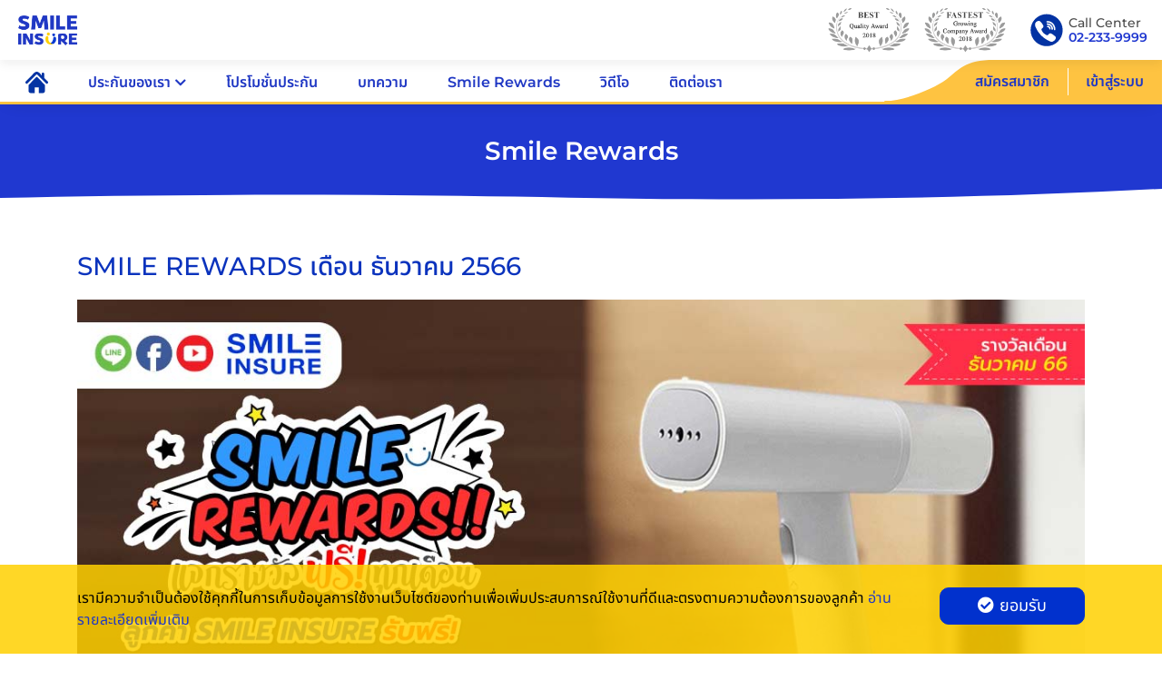

--- FILE ---
content_type: text/html; charset=UTF-8
request_url: https://smileinsure.co.th/smile-rewards/smile-rewards-%E0%B9%80%E0%B8%94%E0%B8%B7%E0%B8%AD%E0%B8%99-%E0%B8%98%E0%B8%B1%E0%B8%99%E0%B8%A7%E0%B8%B2%E0%B8%84%E0%B8%A1-2566
body_size: 14193
content:
<!DOCTYPE html>
<html lang="en">
<head>
<!-- Google Tag Manager -->
<script>(function(w,d,s,l,i){w[l]=w[l]||[];w[l].push({'gtm.start':new Date().getTime(),event:'gtm.js'});var f=d.getElementsByTagName(s)[0],j=d.createElement(s),dl=l!='dataLayer'?'&l='+l:'';j.async=true;j.src='https://www.googletagmanager.com/gtm.js?id='+i+dl;f.parentNode.insertBefore(j,f);})(window,document,'script','dataLayer','GTM-W7XV5CN');</script>
<!-- End Google Tag Manager -->

	
	<!-- Meta -->
	<meta charset="utf-8">
	<meta http-equiv="X-UA-Compatible" content="IE=edge">
	<meta name="viewport" content="width=device-width, initial-scale=1.0">
	<meta name="format-detection" content="telephone=no">
	<meta name="csrf-token" content="pNu5JWzN6GzEm2KG46tOpfcNC8kfN1qqy6ucgKZq">

	<meta property="fb:app_id" content="228465258540746" />
	<!-- <meta name="robots" content="noindex,nofollow"> -->

	<!-- Title -->
	<title>SMILE REWARDS เดือน ธันวาคม 2566 | SMILE INSURE</title>

	<!-- Description -->
	<link rel="canonical" href="https://smileinsure.co.th/smile-rewards/smile-rewards-%E0%B9%80%E0%B8%94%E0%B8%B7%E0%B8%AD%E0%B8%99-%E0%B8%98%E0%B8%B1%E0%B8%99%E0%B8%A7%E0%B8%B2%E0%B8%84%E0%B8%A1-2566">
	<meta name="keywords" content="SMILE INSURE,สมายล์ อินชัวร์,โบรกเกอร์ประกันภัย,ซื้อประกันออนไลน์,ประกันรถยนต์,พรบ. รถยนต์,ประกันบ้าน,ประกันคอนโด,ประกันอัคคีภัย,ประกันเดินทาง,ประกันอุบัติเหตุ,ประกันสุขภาพ,ประกันมอเตอร์ไซค์,ประกันสัตว์เลี้ยง,ประกันธุรกิจ,ประกันกลุ่ม,ประกันนักกอล์ฟ,ประกันขนส่งทางทะเล">
	<meta name="description" content="เดือนสุดท้ายของปี SMILE REWARDS เดือน ธันวาคม 66 ก็ยังแจกฟรี! "Xiaomi Mijia Handheld Steam Iron เตารีดผ้าไอน้ำพกพา" ลูกค้า SMILE INSURE มีสิทธิ์ร่วมสนุกทุกคน รีบเล่นกันด่วนๆ">

	<!-- META -->
	<!-- Facebook -->
<meta property="og:url" content="https://smileinsure.co.th/smile-rewards/smile-rewards-%E0%B9%80%E0%B8%94%E0%B8%B7%E0%B8%AD%E0%B8%99-%E0%B8%98%E0%B8%B1%E0%B8%99%E0%B8%A7%E0%B8%B2%E0%B8%84%E0%B8%A1-2566">
<meta property="og:type" content="website" /> 
<meta property="og:image" content="https://smileinsure.co.th/public/img/upload/blog/SMILE-REWARDS-December-1200x628.jpg">
<meta property="og:image:width" content="1200">
<meta property="og:image:height" content="628">
<meta property="og:description" content="เดือนสุดท้ายของปี SMILE REWARDS เดือน ธันวาคม 66 ก็ยังแจกฟรี! &quot;Xiaomi Mijia Handheld Steam Iron เตารีดผ้าไอน้ำพกพา&quot; ลูกค้า SMILE INSURE มีสิทธิ์ร่วมสนุกทุกคน รีบเล่นกันด่วนๆ">
<meta property="og:title" content="SMILE REWARDS เดือน ธันวาคม 2566">
<meta property="og:site_name" content="SMILE INSURE">
<meta property="og:see_also" content="https://smileinsure.co.th">

	<!-- Favicon -->
	<link rel="apple-touch-icon" sizes="57x57" href="https://smileinsure.co.th/public/favicon/apple-icon-57x57.png?">
	<link rel="apple-touch-icon" sizes="60x60" href="https://smileinsure.co.th/public/favicon/apple-icon-60x60.png?">
	<link rel="apple-touch-icon" sizes="72x72" href="https://smileinsure.co.th/public/favicon/apple-icon-72x72.png?">
	<link rel="apple-touch-icon" sizes="76x76" href="https://smileinsure.co.th/public/favicon/apple-icon-76x76.png?">
	<link rel="apple-touch-icon" sizes="114x114" href="https://smileinsure.co.th/public/favicon/apple-icon-114x114.png?">
	<link rel="apple-touch-icon" sizes="120x120" href="https://smileinsure.co.th/public/favicon/apple-icon-120x120.png?">
	<link rel="apple-touch-icon" sizes="144x144" href="https://smileinsure.co.th/public/favicon/apple-icon-144x144.png?">
	<link rel="apple-touch-icon" sizes="152x152" href="https://smileinsure.co.th/public/favicon/apple-icon-152x152.png?">
	<link rel="apple-touch-icon" sizes="180x180" href="https://smileinsure.co.th/public/favicon/apple-icon-180x180.png?">
	<link rel="icon" type="image/png" sizes="192x192"  href="https://smileinsure.co.th/public/favicon/android-icon-192x192.png?">
	<link rel="icon" type="image/png" sizes="32x32" href="https://smileinsure.co.th/public/favicon/favicon-32x32.png?">
	<link rel="icon" type="image/png" sizes="96x96" href="https://smileinsure.co.th/public/favicon/favicon-96x96.png?">
	<link rel="icon" type="image/png" sizes="16x16" href="https://smileinsure.co.th/public/favicon/favicon-16x16.png?">
	<link rel="manifest" href="https://smileinsure.co.th/public/favicon/manifest.json">
	<meta name="msapplication-TileColor" content="#ffffff">
	<meta name="msapplication-TileImage" content="https://smileinsure.co.th/public/favicon/ms-icon-144x144.png?">
	<meta name="theme-color" content="#ffffff">

	<meta name="copyright" content="Smile Insure Co., Ltd."> 

	<!-- Webfonts -->
	<link rel="preload" href="https://smileinsure.co.th/public/font/Prompt-Thin.ttf" as="font" crossorigin>
	<link rel="preload" href="https://smileinsure.co.th/public/font/Prompt-ThinItalic.ttf" as="font" crossorigin>
	<link rel="preload" href="https://smileinsure.co.th/public/font/Prompt-ExtraLight.ttf" as="font" crossorigin>
	<link rel="preload" href="https://smileinsure.co.th/public/font/Prompt-ExtraLightItalic.ttf" as="font" crossorigin>
	<link rel="preload" href="https://smileinsure.co.th/public/font/Prompt-Light.ttf" as="font" crossorigin>
	<link rel="preload" href="https://smileinsure.co.th/public/font/Prompt-LightItalic.ttf" as="font" crossorigin>
	<link rel="preload" href="https://smileinsure.co.th/public/font/Prompt-Regular.ttf" as="font" crossorigin>
	<link rel="preload" href="https://smileinsure.co.th/public/font/Prompt-Italic.ttf" as="font" crossorigin>
	<link rel="preload" href="https://smileinsure.co.th/public/font/Prompt-Medium.ttf" as="font" crossorigin>
	<link rel="preload" href="https://smileinsure.co.th/public/font/Prompt-MediumItalic.ttf" as="font" crossorigin>
	<link rel="preload" href="https://smileinsure.co.th/public/font/Prompt-SemiBold.ttf" as="font" crossorigin>
	<link rel="preload" href="https://smileinsure.co.th/public/font/Prompt-SemiBoldItalic.ttf" as="font" crossorigin>
	<link rel="preload" href="https://smileinsure.co.th/public/font/Prompt-Bold.ttf" as="font" crossorigin>
	<link rel="preload" href="https://smileinsure.co.th/public/font/Prompt-BoldItalic.ttf" as="font" crossorigin>
	<link rel="preload" href="https://smileinsure.co.th/public/font/THSarabunNew.ttf" as="font" crossorigin>
	<link rel="preload" href="https://smileinsure.co.th/public/font/THSarabunNew-Italic.ttf" as="font" crossorigin>
	<link rel="preload" href="https://smileinsure.co.th/public/font/THSarabunNew-Bold.ttf" as="font" crossorigin>
	<link rel="preload" href="https://smileinsure.co.th/public/font/THSarabunNew-BoldItalic.ttf" as="font" crossorigin>

	<!-- Stylesheet -->
	<link rel="stylesheet" type="text/css" href="https://smileinsure.co.th/public/css/vendor.css?v=2.5.0">
	<link rel="stylesheet" type="text/css" href="https://smileinsure.co.th/public/css/smileinsure.css?v=2.5.0">
</head>
<body class="">

<!-- Google Tag Manager (noscript) -->
<noscript><iframe src="https://www.googletagmanager.com/ns.html?id=GTM-W7XV5CN" height="0" width="0" style="display:none;visibility:hidden"></iframe></noscript>
<!-- End Google Tag Manager (noscript) -->

	<!-- Content -->
	<!-- Navbar -->
		<header class="main-header sticky-top" id="main-navbar">
	<nav class="navbar navbar-expand-lg navbar-light bg-light navbar-top">
		<div class="container-fluid p-0">
			<a class="navbar-brand" href="https://smileinsure.co.th">
				<img data-src="https://smileinsure.co.th/public/img/icon/logo-smileinsure-2025.png" class="d-none d-md-block lazy" width="73" height="40" alt="Smile Insure">
				<img data-src="https://smileinsure.co.th/public/img/icon/logo-smileinsure-2025.png" class="d-block d-md-none lazy" width="55" height="30" alt="Smile Insure">
			</a>
			<button class="navbar-toggler collapsed" type="button" data-toggle="collapse" data-target="#navbarSupportedContent" aria-controls="navbarSupportedContent" aria-expanded="false" aria-label="Toggle navigation">
				<span class="icon-bar first-bar"></span>
				<span class="icon-bar second-bar"></span>
				<span class="icon-bar third-bar"></span>
			</button>

			<div class="topmenu">
				<ul class="list ml-auto">
					<li><img data-src="https://smileinsure.co.th/public/img/icon/award-best-quality-award-2018.png" class="lazy" width="92" height="50" alt="Smile Insure"></li>
					<li><img data-src="https://smileinsure.co.th/public/img/icon/award-fastest-growing-companies-2018.png" class="lazy" width="92" height="50" alt="Smile Insure"></li>
					<li class="callcenter">
						<img data-src="https://smileinsure.co.th/public/img/icon/ico-call-center-menu-bar-2.svg" class="lazy" width="40" height="40" alt="Call Center">
						<div class="">
							Call Center<br><a href="tel:+6622339999" class="fw-semibold">02-233-9999</a>
						</div>
					</li>
				</ul>
			</div>

			<div class="collapse navbar-collapse" id="navbarSupportedContent">
				<div class="menu-wrapper">
					<ul class="navbar-nav ml-auto">
						<li class="nav-item ">
							<a class="nav-link" href="https://smileinsure.co.th"><img data-src="https://smileinsure.co.th/public/img/icon/icon-home-blue-2.svg" class="lazy" alt="HOME" width="25" height="25"></a>
						</li>
					</ul>

					<ul class="navbar-nav ml-auto">
						<li class="nav-item">
							<a class="nav-link" href="#" data-toggle="collapse" data-target="#collapse-menu-1">ประกันของเรา<i class="fas fa-chevron-down" style="margin-left: 5px;"></i></a>
						</li>
					</ul>

					<ul class="usermenu-mobile collapse mb-3" id="collapse-menu-1" style="background-color: #f1f3ff !important;">
						<li class="nav-item">
							<a class="nav-link" href="https://smileinsure.co.th/car-insurance">ประกันรถยนต์</a>
						</li>
						<li class="nav-item">
							<a class="nav-link" href="https://smileinsure.co.th/car-insurance/compulsory">พ.ร.บ. รถยนต์</a>
						</li>
						<li class="nav-item">
							<a class="nav-link" href="https://smileinsure.co.th/travel-insurance">ประกันเดินทาง</a>
						</li>
					</ul>

					<ul class="navbar-nav ml-auto">
						<li class="nav-item ">
							<a class="nav-link" href="https://smileinsure.co.th/promotions">โปรโมชั่นประกัน</a>
						</li>
						<li class="nav-item ">
							<a class="nav-link" href="https://smileinsure.co.th/blogs">บทความ</a>
						</li>
						<li class="nav-item ">
							<a class="nav-link" href="https://smileinsure.co.th/smile-rewards">Smile Rewards</a>
						</li>
						<li class="nav-item ">
							<a class="nav-link" href="https://smileinsure.co.th/video">วิดีโอ</a>
						</li>
						<li class="nav-item ">
							<a class="nav-link" href="https://smileinsure.co.th/contact">ติดต่อเรา</a>
						</li>
					</ul>
					<ul class="usermenu-mobile bg-yellow-2 mt-2">
												<li class="nav-item">
							<a href="#" class="nav-link" data-toggle="modal" data-target="#signupModal">สมัครสมาชิก</a>
						</li>
						<li class="nav-item">
							<a href="#" class="nav-link" data-toggle="modal" data-target="#loginModal">เข้าสู่ระบบ</a>
						</li>
											</ul>
				</div>

				<ul class="list ml-auto">
					<li><img data-src="https://smileinsure.co.th/public/img/icon/award-best-quality-award-2018.png" class="lazy" width="75" height="40" alt="Smile Insure"></li>
					<li><img data-src="https://smileinsure.co.th/public/img/icon/award-fastest-growing-companies-2018.png" class="lazy" width="75" height="40" alt="Smile Insure"></li>
					<li class="callcenter">
						<img data-src="https://smileinsure.co.th/public/img/icon/ico-call-center-menu-bar-2.svg" class="lazy" width="40" height="40" alt="Call Center">
						<div class="">
							Call Center<br><a href="tel:+6622339999" class="fw-semibold">02-233-9999</a>
						</div>
					</li>
				</ul>
			</div>
		</div>
	</nav>
	<nav class="navbar sub-navbar">
		<ul class="submenu ml-2">
			<li class="icon ">
				<a href="https://smileinsure.co.th"><img data-src="https://smileinsure.co.th/public/img/icon/icon-home-blue-2.svg" class="lazy" alt="HOME" width="25" height="25"></a>
			</li>
			<li class="dropdown dropdown-hover">
				<a href="#" data-toggle="dropdown">ประกันของเรา<i class="fas fa-chevron-down" style="margin-left: 5px; vertical-align: middle; font-size: 0.85rem;"></i></a>
				<div class="dropdown-menu">
					<a class="dropdown-item" href="https://smileinsure.co.th/car-insurance">ประกันรถยนต์</a>
					<a class="dropdown-item" href="https://smileinsure.co.th/car-insurance/compulsory">พ.ร.บ. รถยนต์</a>
					<a class="dropdown-item" href="https://smileinsure.co.th/travel-insurance">ประกันเดินทาง</a>
				</div>
			</li>
			<!-- <li class="">
				<a href="https://smileinsure.co.th/car-insurance">เปรียบเทียบประกัน</a>
			</li>
			<li class="">
				<a href="https://smileinsure.co.th/car-insurance/compulsory/buy/step1">ซื้อ พ.ร.บ.</a>
			</li> -->
			<li class="">
				<a href="https://smileinsure.co.th/promotions">โปรโมชั่นประกัน</a>
			</li>
			<li class="">
				<a href="https://smileinsure.co.th/blogs">บทความ</a>
			</li>
			<li class="">
				<a href="https://smileinsure.co.th/smile-rewards">Smile Rewards</a>
			</li>
			<li class="">
				<a href="https://smileinsure.co.th/video">วิดีโอ</a>
			</li>
			<li class="">
				<a href="https://smileinsure.co.th/contact">ติดต่อเรา</a>
			</li>
		</ul>
		<ul class="usermenu">
						<li>
				<a href="#" data-toggle="modal" data-target="#signupModal">สมัครสมาชิก</a>
			</li>
			<li>
				<a href="#" data-toggle="modal" data-target="#loginModal">เข้าสู่ระบบ</a>
			</li>
					</ul>
	</nav>
</header>		<!-- ./Navbar -->

	<!-- Main Content -->
	<section class="topic">
	<div class="container-fluid">
		<p class="h mb-0">Smile Rewards</p>
	</div>
</section>
<section>
	<div class="container">
		<article class="">
			<h1 class="text-primary">SMILE REWARDS เดือน ธันวาคม 2566</h1>
			<img data-src="https://smileinsure.co.th/public/img/upload/blog/SMILE-REWARDS-December-1200x628.jpg" alt="SMILE REWARDS เดือน ธันวาคม 2566" class="main-image responsive-img lazy" width="1200" height="628">
			<div>
				<span class="time text-secondary"><span><i class="fas fa-calendar-check"></i> ระยะเวลากิจกรรม 01/12/2023 - 31/12/2023</span></span>
				<div class="sharing">
					<span>แชร์</span>
					<a onclick="window.open('https://www.facebook.com/sharer.php?u=https://smileinsure.co.th/smile-rewards/smile-rewards-%E0%B9%80%E0%B8%94%E0%B8%B7%E0%B8%AD%E0%B8%99-%E0%B8%98%E0%B8%B1%E0%B8%99%E0%B8%A7%E0%B8%B2%E0%B8%84%E0%B8%A1-2566', 'sharer', 'width=600,height=400')"><img data-src="https://smileinsure.co.th/public/img/icon/share/ico-share-facebook.svg" class="lazy" width="32" height="32" alt="แชร์ Facebook"></a>
					<a onclick="window.open('https://social-plugins.line.me/lineit/share?url=https://smileinsure.co.th/smile-rewards/smile-rewards-%E0%B9%80%E0%B8%94%E0%B8%B7%E0%B8%AD%E0%B8%99-%E0%B8%98%E0%B8%B1%E0%B8%99%E0%B8%A7%E0%B8%B2%E0%B8%84%E0%B8%A1-2566', 'sharer', 'width=600,height=400')"><img data-src="https://smileinsure.co.th/public/img/icon/share/ico-share-line.svg" class="lazy" width="32" height="32" alt="แชร์ Line"></a>
					<a onclick="app.CopyLink()" class="mb-0"><img data-src="https://smileinsure.co.th/public/img/icon/ico-share-link.svg" width="32" height="32" alt="Copy Link" class="lazy mb-0"></a>
				</div>
			</div>
			<div class="content fr-view">
				<p><span style="color: rgb(0, 0, 0);">เดือนสุดท้ายของปี SMILE REWARDS เดือน ธันวาคม 66 ก็ยังแจกฟรี! <strong>&quot;Xiaomi Mijia Handheld Steam Iron เตารีดผ้าไอน้ำพกพา&quot;</strong>&nbsp;</span></p><ul><li><span style="color: rgb(0, 0, 0);">แค่คุณซื้อประกันภัยกับ SMILE INSURE พร้อมชำระเงินครบถ้วน&nbsp;</span></li><li><span style="color: rgb(0, 0, 0);">แล้วพิมพ์คำว่า <strong>&quot;Steam&quot;</strong> ส่งมาทาง</span><span style="color: rgb(41, 105, 176);">&nbsp;<a href="http://bit.ly/FBibSM" rel="noopener noreferrer" target="_blank">Facebook Messenger</a>&nbsp;</span><span style="color: rgb(0, 0, 0);">หรือทักไลน์&nbsp;</span><span style="color: rgb(41, 105, 176);"><a href="http://bit.ly/SmileInsure" rel="noopener noreferrer" target="_blank">@smileinsure</a>&nbsp;</span><span style="color: rgb(0, 0, 0);">ได้เลย</span></li></ul><p><span style="color: rgb(0, 0, 0);">ลูกค้าที่ถือกรมธรรม์ปัจจุบันที่ซื้อผ่าน SMILE INSURE ก็มีสิทธิ์ร่วมสนุกทุกคนนะคะ รีบเล่นกันด่วนๆ แล้วรอลุ้นประกาศผล <strong>1 มกราคม 67</strong> &ldquo;ผู้โชคดี&rdquo; อาจเป็นคุณ!</span></p><p><br></p><h2><strong><span style="font-size: 24px; color: rgb(41, 105, 176);">ผู้โชคดีรับ SMILE REWARDS เดือน ธันวาคม 2566</span></strong></h2><p>ขอแสดงความยินดีกับผู้โชคดีทุกคน เห็นรายชื่อแล้วรีบทัก <a href="http://bit.ly/FBibSM" rel="noopener noreferrer" target="_blank">Facebook Messenger</a> หรือทักไลน์ <a href="http://bit.ly/SmileInsure" rel="noopener noreferrer" target="_blank">@smileinsure</a> เพื่อรายงานตัวรับของรางวัลด่วนๆ นะคะ&nbsp;</p><p><strong>รางวัลใหญ่&nbsp;<strong>&quot;Xiaomi Mijia Handheld Steam Iron เตารีดผ้าไอน้ำพกพา&quot;</strong>&nbsp;</strong></p><ul><li>คุณอรรถกร แซ่เตีย &nbsp;</li></ul><h3><br></h3><h3 style="text-align: center;"><strong><span style="color: rgb(41, 105, 176);">รายงานตัวเพื่อรับรางวัล</span></strong></h3><p style="text-align: center;">ใครที่พลาดรางวัลรอบนี้ไม่ต้องเสียใจ อดใจรอเดือนหน้า มีแจกอีกแน่นอน!</p><p style="text-align: center;"><a href="http://bit.ly/SmileInsure" rel="noopener noreferrer" target="_blank"><img data-fr-image-pasted="true" src="https://smileinsure.co.th/public/img/upload/content/Line.png" data-success="true" class="fr-fic fr-dii" style="width: 200px;"></a><a href="http://bit.ly/FBibSM" rel="noopener noreferrer" target="_blank"><img data-fr-image-pasted="true" src="https://smileinsure.co.th/public/img/upload/content/FBM2.png" data-success="true" class="fr-fic fr-dii" style="width: 200px;"></a></p><p><br></p><p><span style="color: rgb(0, 0, 0);"><br></span></p><h3><span style="color: rgb(0, 0, 0);"><strong><span style="font-size: 24px;">เงื่อนไขในการร่วมกิจกรรม</span></strong></span></h3><ul><li><span style="color: rgb(0, 0, 0);">บริษัทฯ ขอสงวนสิทธิ์ในการมอบของรางวัลให้ลูกค้าที่ถือกรมธรรม์ทุกประเภทกับ SMILE INSURE เท่านั้น</span></li><li><span style="color: rgb(0, 0, 0);">กิจกรรมนี้ เริ่มตั้งแต่ 01 ธันวาคม &ndash; 31 ธันวาคม 2566</span></li><li><span style="color: rgb(0, 0, 0);">ประกาศรายชื่อผู้โชคดีผ่าน Website:&nbsp;</span><span style="color: rgb(41, 105, 176);">www.smileinsure.co.th</span><span style="color: rgb(0, 0, 0);">&nbsp;ทุกวันที่ 1 ของเดือนถัดไป</span></li><li><span style="color: rgb(0, 0, 0);">ผู้โชคดีสามารถรายงานตัวเพื่อรับของรางวัลได้ทาง&nbsp;</span><span style="color: rgb(41, 105, 176);"><a href="http://bit.ly/FBibSM" rel="noopener noreferrer" target="_blank">Facebook Messenger</a>&nbsp;</span><span style="color: rgb(0, 0, 0);">หรือทักไลน์&nbsp;</span><span style="color: rgb(41, 105, 176);"><a href="http://bit.ly/SmileInsure" rel="noopener noreferrer" target="_blank">@smileinsure</a></span></li><li><span style="color: rgb(0, 0, 0);">ทางทีมจะดำเนินการส่งของรางวัลภายใน 15 วันหลังจากผู้โชคดียืนยันสิทธิ์</span></li><li><span style="color: rgb(0, 0, 0);">ของรางวัลไม่สามารถแลกเป็นเงินสดหรือโอนสิทธิ์ให้ผู้อื่นได้</span></li><li><span style="color: rgb(0, 0, 0);">บริษัทฯ ขอสงวนสิทธิ์ในการเปลี่ยนเเปลงของรางวัลได้ในมูลค่าที่เท่ากัน</span></li><li><span style="color: rgb(0, 0, 0);">เงื่อนไขเป็นไปตามบริษัทฯ กำหนด</span></li></ul>
			</div>
		</article>
	</div>
</section>
	<!-- ./Main Content -->

	<!-- Footer -->
		<footer>
	<div class="main-footer">
		<div class="container">
			<div class="row">
				<div class="col-lg-3">
					<img data-src="https://smileinsure.co.th/public/img/icon/logo-smileinsure-2025.png" alt="Smile Insure" class="footer-logo lazy" width="93" height="50">
					<p class="fs-7 fw-medium mb-2">Smile Insure Broker Co., Ltd.</p>
					<p>140/64 ITF Tower, ชั้น 26 ถนน สีลม แขวงสุริยวงศ์ เขตบางรัก กรุงเทพฯ 10500 ประเทศไทย</p>
				</div>
				<div class="col-lg-5">
					<div class="row">
						<div class="col-6">
							<span class="d-block footer-header fw-medium text-primary mb-2">ผังเว็บไซต์</span>
							<ul class="footer-link">
								<li><a href="https://smileinsure.co.th">หน้าแรก</a></li>
								<li><a href="https://smileinsure.co.th/car-insurance">ประกันรถยนต์</a></li>
								<li><a href="https://smileinsure.co.th/car-insurance/compulsory">พ.ร.บ. รถยนต์</a></li>
								<li><a href="https://smileinsure.co.th/travel-insurance">ประกันเดินทาง</a></li>
								<li><a href="https://smileinsure.co.th/promotions">โปรโมชั่นประกัน</a></li>
								<li><a href="https://smileinsure.co.th/blogs">บทความ</a></li>
								<li><a href="https://smileinsure.co.th/smile-rewards">Smile Rewards</a></li>
								<li><a href="https://smileinsure.co.th/video">วิดีโอ</a></li>
								<li><a href="https://smileinsure.co.th/contact">ติดต่อเรา</a></li>
								<li><a href="https://smileinsure.co.th/terms-of-service">เงื่อนไขการใช้บริการ</a></li>
								<li><a href="https://smileinsure.co.th/privacy-policy">นโยบายความเป็นส่วนตัว</a></li>
							</ul>
						</div>
						<div class="col-6">
							<span class="d-block footer-header fw-medium text-primary mb-2">ติดต่อเรา</span>
							<ul class="footer-contact">
								<li>
									<a href="tel:+6622339999" aria-label="Smile Insure's telephone number"><i class="fas fa-phone-square text-gray2"></i></a>
									<a href="mailto:contact@smileinsure.co.th" aria-label="Smile Insure's email"><i class="fas fa-envelope-square text-gray2"></i></a>
								</li>
								<li>
									<a href="http://line.me/ti/p/%40smileinsure" target="_blank" rel="nofollow" aria-label="Smile Insure's Line"><i class="fab fa-line text-gray2"></i></a>
									<a href="https://www.facebook.com/smileinsure/" target="_blank" rel="nofollow" aria-label="Smile Insure's Facebook page"><i class="fab fa-facebook text-gray2"></i></a>
								</li>

								<li>
									<a href="https://www.instagram.com/Smileinsure" target="_blank" rel="nofollow" aria-label="Smile Insure's Instagram"><i class="fab fa-instagram text-gray2"></i></a>
									<a href="https://www.youtube.com/channel/UCH_NwwIY2QZb60azRd0GzYA" target="_blank" rel="nofollow" aria-label="Smile Insure's Youtube channel"><i class="fab fa-youtube-square text-gray2"></i></a>
								</li>
								<li>
									<a href="https://twitter.com/SmileInsure" target="_blank" rel="nofollow" aria-label="Smile Insure's Twitter"><img src="https://smileinsure.co.th/public/img/icon/ico-x-footer.png" alt="X" width="24" height="24"></a>
								</li>
							</ul>
						</div>
					</div>
				</div>
				<div class="col-lg-4">
					<div style="font-size: 12px;" class="text-right">
						<!-- <script src="https://www.trustmarkthai.com/callbackData/initialize.js?t=52d-18-5-97e3d2e3072039968413797a0760fb156df07064e6" id="dbd-init"></script><div id="Certificate-banners" class="mb-1"></div> -->
						<img src="https://smileinsure.co.th/public/img/icon/dbd-logo.png" width="200" class="mb-2">
						<a href="#" data-toggle="modal" data-target="#certificateModal" aria-label="Certificate"><img data-src="https://smileinsure.co.th/public/img/icon/oic-logo.png" alt="สำนักงานคณะกรรมการการกำกับและส่งเสริมการประกอบธุรกิจประกันภัย (คปภ.)" width="200" height="48" class="mb-1 lazy"></a><br>
						<a href="#" data-toggle="modal" data-target="#onlineLicenseModal" aria-label="Online license">ใบอนุญาตการขึ้นทะเบียนกิจกรรมทางอิเล็กทรอนิกส์และการรับรอง<br>ระบบสารสนเทศ อลว 023821000/2565</a><br>
						ได้รับการประเมินมาตรฐานการรักษาความมั่นคงปลอดภัย<br>
						ของระบบสารสนเทศตามวิธีการแบบปลอดภัยในระดับเคร่งครัด
						อ้างอิงประกาศ คปภ. พ.ศ. ๒๕๖๐ โดย บริษัท เอสจีเอส(ประเทศไทย) จำกัด
					</div>
				</div>
			</div>
		</div>
	</div>
	<div class="sub-footer">
		<div class="container-fluid">
			<span>© Copyright 2021. Smile Insure Broker Co., Ltd. All Rights Reserved.</span>
		</div>
	</div>
</footer>		<!-- ./Footer -->
	<!-- ./Content -->

	<div class="cookie-permission" id="cookie-permission">
		<div class="container">
			<p>เรามีความจำเป็นต้องใช้คุกกี้ในการเก็บข้อมูลการใช้งานเว็บไซต์ของท่านเพื่อเพิ่มประสบการณ์ใช้งานที่ดีและตรงตามความต้องการของลูกค้า <a href="https://smileinsure.co.th/privacy-policy" target="_blank">อ่านรายละเอียดเพิ่มเติม</a></p>
			<a href="#" class="btn btn-primary" id="accept-cookie-button"><i class="fas fa-check-circle"></i><span>ยอมรับ</span></a>
		</div>
	</div>

	<!-- Social Button -->
	<!-- <div class="help-button-wrapper">
		<ul class="help-list">
			<li><a href="http://line.me/ti/p/%40smileinsure" target="_blank" class="bg-social-line icon-image"><img src="https://smileinsure.co.th/public/img/icon/ico-bubble-line.svg" alt="LINE"></a></li>
			<li><a href="tel:+6620260950" class="bg-social-phone"><i class="fas fa-phone"></i></a></li>
			<li><a href="https://www.facebook.com/smileinsure/" target="_blank" class="bg-social-facebook icon-image"><img src="https://smileinsure.co.th/public/img/icon/ico-bubble-facebook.svg" alt="Facebook"></a></li>
			<li><a href="mailto:contact@smileinsure.co.th" class="bg-social-email"><i class="fas fa-envelope"></i></a></li>
			<li><a href="https://www.youtube.com/channel/UCH_NwwIY2QZb60azRd0GzYA" target="_blank" class="bg-social-youtube"><i class="fab fa-youtube"></i></a></li>
		</ul>

		<button class="help-button">
			<i class="far fa-comment"></i>
		</button>
	</div> -->

	<!-- Your customer chat code -->
  	<!-- <div class="fb-customerchat" page_id="218693471946816" greeting_dialog_display="hide" logged_in_greeting="Smile Insure สวัสดีค่ะ ต้องการสอบถามข้อมูลเพิ่มเติม ฝากข้อความไว้ได้เลยนะคะ" logged_out_greeting="Smile Insure สวัสดีค่ะ ต้องการสอบถามข้อมูลเพิ่มเติม ฝากข้อความไว้ได้เลยนะคะ"></div> -->

	<!-- Modal -->
	<div class="modal fade modal-fullmd" id="exampleModal" tabindex="-1" role="dialog" aria-labelledby="exampleModalLabel" aria-hidden="true">
	<div class="modal-dialog modal-lg modal-dialog-centered" role="document">
		<div class="modal-content">
			<div class="modal-header pb-0">
				<p class="text-center text-secondary fw-medium mb-0" style="font-size: 24px;">ข้อมูลประกันภัย</p>
				<button type="button" class="close" data-dismiss="modal" aria-label="Close">
					<span aria-hidden="true"><img data-src="https://smileinsure.co.th/public/img/icon/ico-close-blue.svg" class="lazy" width="24" height="24" alt="Close"></span>
				</button>
			</div>
			<div class="modal-body">
				<div class="insurance-info-holder">
					<div class="table-border">
						<table class="table table-bordered table-insurance" id="table-insurance-info">
							<tbody>
								<tr>
									<td class="text-center" colspan="2">ความคุ้มครอง/ประเภทประกันภัย</td>
									<td class="text-center" style="width: 90px;"><img data-src="https://smileinsure.co.th/public/img/icon/ico-shield-1.svg" class="lazy" alt="ประกันชั้น 1"><br>ชั้น1</td>
									<td class="text-center" style="width: 90px;"><img data-src="https://smileinsure.co.th/public/img/icon/ico-shield-2-plus.svg" class="lazy" alt="ประกันชั้น 2+"><br>ชั้น2+</td>
									<td class="text-center" style="width: 90px;"><img data-src="https://smileinsure.co.th/public/img/icon/ico-shield-2.svg" class="lazy" alt="ประกันชั้น 2"><br>ชั้น2</td>
									<td class="text-center" style="width: 90px;"><img data-src="https://smileinsure.co.th/public/img/icon/ico-shield-3-plus.svg" class="lazy" alt="ประกันชั้น 3+"><br>ชั้น3+</td>
									<td class="text-center" style="width: 90px;"><img data-src="https://smileinsure.co.th/public/img/icon/ico-shield-3.svg" class="lazy" alt="ประกันชั้น 3"><br>ชั้น3</td>
								</tr>
								<tr>
									<td class="text-center cell-inverse" rowspan="2" style="width: 200px;"><i class="fas fa-user-injured"></i><br>ความรับผิดชอบ<br>ต่อบุคคลภายนอก</td>
									<td>ทรัพย์สิน</td>
									<td class="bigger text-center"><i class="fas fa-check text-secondary"></i></td>
									<td class="bigger text-center"><i class="fas fa-check text-secondary"></i></td>
									<td class="bigger text-center"><i class="fas fa-check text-secondary"></i></td>
									<td class="bigger text-center"><i class="fas fa-check text-secondary"></i></td>
									<td class="bigger text-center"><i class="fas fa-check text-secondary"></i></td>
								</tr>
								<tr>
									<td>บุคคล</td>
									<td class="bigger text-center"><i class="fas fa-check text-secondary"></i></td>
									<td class="bigger text-center"><i class="fas fa-check text-secondary"></i></td>
									<td class="bigger text-center"><i class="fas fa-check text-secondary"></i></td>
									<td class="bigger text-center"><i class="fas fa-check text-secondary"></i></td>
									<td class="bigger text-center"><i class="fas fa-check text-secondary"></i></td>
								</tr>

								<tr>
									<td class="text-center cell-inverse" rowspan="2"><i class="fas fa-car-crash"></i><br>ตัวรถเอาประกัน</td>
									<td>สูญหายและไฟใหม้</td>
									<td class="bigger text-center"><i class="fas fa-check text-secondary"></i></td>
									<td class="bigger text-center"><i class="fas fa-check-circle text-success"></i></td>
									<td class="bigger text-center"><i class="fas fa-check text-secondary"></i></td>
									<td class="bigger text-center"><i class="fas fa-times text-muted"></i></td>
									<td class="bigger text-center"><i class="fas fa-times text-muted"></i></td>
								</tr>
								<tr>
									<td>การชนกับยานพาหนะทางบก <span class="text-danger">*</span></td>
									<td class="bigger text-center"><i class="fas fa-check text-secondary"></i></td>
									<td class="bigger text-center"><i class="fas fa-check-circle text-warning"></i></td>
									<td class="bigger text-center"><i class="fas fa-times text-muted"></i></td>
									<td class="bigger text-center"><i class="fas fa-check-circle text-warning"></i></td>
									<td class="bigger text-center"><i class="fas fa-times text-muted"></i></td>
								</tr>

								<tr>
									<td class="text-center cell-inverse bdr-btm-left" rowspan="3"><i class="fas fa-hospital"></i><br>ภัยพิเศษ</td>
									<td>อุบัติเหตุส่วนบุคคล</td>
									<td class="bigger text-center"><i class="fas fa-check text-secondary"></i></td>
									<td class="bigger text-center"><i class="fas fa-check text-secondary"></i></td>
									<td class="bigger text-center"><i class="fas fa-check text-secondary"></i></td>
									<td class="bigger text-center"><i class="fas fa-check text-secondary"></i></td>
									<td class="bigger text-center"><i class="fas fa-check text-secondary"></i></td>
								</tr>
								<tr>
									<td>ค่ารักษาพยาบาล</td>
									<td class="bigger text-center"><i class="fas fa-check text-secondary"></i></td>
									<td class="bigger text-center"><i class="fas fa-check text-secondary"></i></td>
									<td class="bigger text-center"><i class="fas fa-check text-secondary"></i></td>
									<td class="bigger text-center"><i class="fas fa-check text-secondary"></i></td>
									<td class="bigger text-center"><i class="fas fa-check text-secondary"></i></td>
								</tr>
								<tr>
									<td>ประกันตัวผู้ขับขี่</td>
									<td class="bigger text-center"><i class="fas fa-check text-secondary"></i></td>
									<td class="bigger text-center"><i class="fas fa-check text-secondary"></i></td>
									<td class="bigger text-center"><i class="fas fa-check text-secondary"></i></td>
									<td class="bigger text-center"><i class="fas fa-check text-secondary"></i></td>
									<td class="bigger text-center"><i class="fas fa-check text-secondary"></i></td>
								</tr>
							</tbody>
						</table>
					</div>
				</div>
				<p class="insurance-info mb-2">
					<span class="text-secondary"><i class="fas fa-check"></i> คุ้มครองตามจริง</span><br>
					<span class="text-warning"><i class="fas fa-check-circle"></i> คุ้มครองในวงเงิน 100,000 บาท/ครั้ง จากอุบัติเหตุที่มีคู่กรณีเป็นยานพาหนะทางบก</span><br>
					<span class="text-success"><i class="fas fa-check-circle"></i> คุ้มครองในวงเงิน 100,000 บาท/ครั้ง จากอุบัติเหตุที่มีคู่กรณีเป็นยานพาหนะทางบก</span><br>
					<span class="text-muted"><i class="fas fa-times"></i> ไม่ได้รับความคุ้มครอง</span>
				</p>
				<p class="insurance-info">
					<span class="text-danger"><span>*</span> ยานพาหนะทางบก หมายถึง รถที่เดินเครื่องด้วยกำลังเครื่องยนต์ โดยใช้พลังงานเชื้อเพลิง เช่นน้ำมัน ก๊าซ หรือกำลังไฟฟ้า และรวมถึง รถไฟ รถราง *</span>
				</p>
			</div>
		</div>
	</div>
</div>	<div class="modal fade modal-fullmd" id="videoModal" tabindex="-1" role="dialog" aria-labelledby="exampleModalLabel" aria-hidden="true">
	<div class="modal-dialog modal-lg modal-dialog-centered" role="document">
		<div class="modal-content">
			<div class="modal-header">
				<button type="button" class="close" data-dismiss="modal" aria-label="Close">
					<span aria-hidden="true"><img data-src="https://smileinsure.co.th/public/img/icon/ico-close-white.svg" class="lazy" width="24" height="24" alt="Close"></span>
				</button>
			</div>
			<div class="modal-body">
				<iframe width="960" height="540" src="" frameborder="0" allow="accelerometer; autoplay; encrypted-media; gyroscope; picture-in-picture" id="video-show" allowfullscreen></iframe>
			</div>
		</div>
	</div>
</div>	<div class="modal fade" id="successModal" tabindex="-1" role="dialog" aria-labelledby="exampleModalLabel" aria-hidden="true">
	<div class="modal-dialog modal-dialog-centered" role="document">
		<div class="modal-content">
			<div class="modal-header">
				<button type="button" class="close" data-dismiss="modal" aria-label="Close">
					<span aria-hidden="true"><img data-src="https://smileinsure.co.th/public/img/icon/ico-close-blue.svg" class="lazy" width="24" height="24" alt="Close"></span>
				</button>
			</div>
			<div class="modal-body">
				<img data-src="https://smileinsure.co.th/public/img/icon/ico-success.svg" class="lazy" alt="Success">
				<p id="success-message" class="fs-6 fw-medium mt-3 mb-0"></p>
			</div>
		</div>
	</div>
</div>	<div class="modal fade" id="errorModal" tabindex="-1" role="dialog" aria-labelledby="exampleModalLabel" aria-hidden="true">
	<div class="modal-dialog modal-lg modal-dialog-centered" role="document">
		<div class="modal-content">
			<div class="modal-header">
				<button type="button" class="close" data-dismiss="modal" aria-label="Close">
					<span aria-hidden="true"><img data-src="https://smileinsure.co.th/public/img/icon/ico-close-blue.svg" class="lazy" width="24" height="24" alt="Close"></span>
				</button>
			</div>
			<div class="modal-body">
				<img data-src="https://smileinsure.co.th/public/img/icon/ico-times.svg" class="lazy" width="78" height="78" alt="Error">
				<p id="error-message" class="fs-6 fw-medium mt-3 mb-0"></p>
			</div>
		</div>
	</div>
</div>	<div class="modal fade modal-fullmd" id="certificateModal" tabindex="-1" role="dialog" aria-hidden="true">
	<div class="modal-dialog modal-lg modal-dialog-centered" role="document">
		<div class="modal-content">
			<div class="modal-header pb-0">
				<div>
					<p class="fs-6 text-secondary fw-semibold mb-0">ใบอนุญาตนายหน้าประกันวินาศภัย เลขที่ ว00016/2561</p>
				</div>
				<button type="button" class="close" data-dismiss="modal" aria-label="Close">
					<span aria-hidden="true"><img data-src="https://smileinsure.co.th/public/img/icon/ico-close-blue.svg" class="lazy" width="24" height="24" alt="Close"></span>
				</button>
			</div>
			<div class="modal-body pt-2">
				<img data-src="https://smileinsure.co.th/public/img/certificate.jpg" class="lazy responsive-img" width="900" height="636" alt="certificate">
			</div>
		</div>
	</div>
</div>	<div class="modal fade modal-fullmd" id="onlineLicenseModal" tabindex="-1" role="dialog" aria-hidden="true">
	<div class="modal-dialog modal-lg modal-dialog-centered" role="document">
		<div class="modal-content">
			<div class="modal-header pb-0">
				<div>
					<p class="fs-6 text-secondary fw-semibold mb-0">ใบอนุญาตการขึ้นทะเบียนกิจกรรมทางอิเล็กทรอนิกส์และการรับรองระบบสารสนเทศ อลว 023821000/2565</p>
				</div>
				<button type="button" class="close" data-dismiss="modal" aria-label="Close">
					<span aria-hidden="true"><img data-src="https://smileinsure.co.th/public/img/icon/ico-close-blue.svg" class="lazy" width="24" height="24" alt="Close"></span>
				</button>
			</div>
			<div class="modal-body pt-2">
				<img data-src="https://smileinsure.co.th/public/img/online-license.jpg" class="lazy" alt="online license">
			</div>
		</div>
	</div>
</div>	<div class="modal fade modal-fullmd" id="successCallbackModal" tabindex="-1" role="dialog" aria-hidden="true">
	<div class="modal-dialog modal-dialog-centered" role="document">
		<div class="modal-content rounded-3 bg-gray-5">
			<div class="modal-body position-relative">
				<button type="button" class="close text-white" data-dismiss="modal" aria-label="Close" style="top: -30px; right: 5px;">
					<i class="fas fa-times"></i>
				</button>

				<div class="text-center">
					<p class="text-black fs-5 fw-medium mb-1" style="line-height: 1.2;">เจ้าหน้าที่<br>ได้รับข้อมูลเรียบร้อยแล้ว</p>
					<p class="fs-7 mb-4">และจะติดต่อกลับโดยเร็วที่สุดค่ะ<br>ขอบคุณค่ะ</p>
					<img src="https://smileinsure.co.th/public/img/p4/img-staff.png" alt="ได้รับข้อมูลเรียบร้อยแล้ว" width="150" height="161">
				</div>
			</div>
		</div>
	</div>
</div>
	<div class="modal fade modal-fullmd" id="signupModal" tabindex="-1" role="dialog" aria-hidden="true">
	<div class="modal-dialog modal-dialog-centered" role="document">
		<div class="modal-content">
			<div class="modal-side d-none d-sm-block">
				<div class="side-privilege">
					<p class="fs-5 text-white lh-1 mb-4">สิทธิพิเศษเฉพาะลูกค้า<br><span class="text-info fw-semibold fs-3">SMILE INSURE</span></p>
					<div class="privilege-list">
						<ul>
							<li><img data-src="https://smileinsure.co.th/public/img/icon/ico-privilege-1.svg" class="lazy" width="36" height="36" alt="รับส่วนลดพิเศษทันที"><span>รับส่วนลดพิเศษทันที</span></li>
							<li><img data-src="https://smileinsure.co.th/public/img/icon/ico-privilege-2.svg" class="lazy" width="36" height="36" alt="ผ่อน 0% ทั้งบัตรเครดิต และเงินสด"><span>ผ่อน 0% ทั้งบัตรเครดิต และเงินสด</span></li>
							<li><img data-src="https://smileinsure.co.th/public/img/icon/ico-privilege-3.svg" class="lazy" width="36" height="36" alt="ทำประกัน สุดคุ้มในราคาสมาชิก"><span>ทำประกันสุดคุ้ม ในราคาสมาชิก </span></li>
							<li><img data-src="https://smileinsure.co.th/public/img/icon/ico-privilege-4.svg" class="lazy" width="36" height="36" alt="ฟรี! ของรางวัล และของพรีเมี่ยมทุกเดือน"><span>ฟรี! ของรางวัล และของพรีเมียม</span></li>
							<li><img data-src="https://smileinsure.co.th/public/img/icon/ico-privilege-5.svg" class="lazy" width="36" height="36" alt="รับแต้มสะสมแลกสิทธิพิเศษมากมาย"><span>รับแต้มสะสมแลกสิทธิพิเศษมากมาย</span></li>
							<li><img data-src="https://smileinsure.co.th/public/img/icon/ico-privilege-6.svg" class="lazy" width="36" height="36" alt="คุ้มครองทันทีไม่ต้องรอกรมธรรม์"><span>คุ้มครองทันที ไม่ต้องรอกรมธรรม์</span></li>
						</ul>
					</div>
				</div>
			</div>
			<div class="modal-main">
				<div class="modal-header">
					<p class="fs-4 text-secondary fw-semibold mb-0">สมัครสมาชิก</p>
					<button type="button" class="close" data-dismiss="modal" aria-label="Close">
						<span aria-hidden="true"><img data-src="https://smileinsure.co.th/public/img/icon/ico-close-blue.svg" class="lazy" alt="Close"></span>
					</button>
				</div>
				<div class="modal-body">
					<div class="side-privilege d-block d-sm-none mb-3">
						<p class="fs-5 text-white lh-1 mb-4">สิทธิพิเศษเฉพาะลูกค้า<br><span class="text-info fw-semibold fs-3">SMILE INSURE</span></p>
						<div class="privilege-list">
							<ul>
								<li><img data-src="https://smileinsure.co.th/public/img/icon/ico-privilege-1.svg" class="lazy" width="45" height="45" alt="รับส่วนลดพิเศษทันที"><span>รับส่วนลดพิเศษทันที</span></li>
								<li><img data-src="https://smileinsure.co.th/public/img/icon/ico-privilege-2.svg" class="lazy" width="45" height="45" alt="ผ่อน 0% ทั้งบัตรเครดิต และเงินสด"><span>ผ่อน 0% ทั้งบัตรเครดิต และเงินสด</span></li>
								<li><img data-src="https://smileinsure.co.th/public/img/icon/ico-privilege-3.svg" class="lazy" width="45" height="45" alt="ทำประกัน สุดคุ้มในราคาสมาชิก"><span>ทำประกันสุดคุ้ม ในราคาสมาชิก </span></li>
								<li><img data-src="https://smileinsure.co.th/public/img/icon/ico-privilege-4.svg" class="lazy" width="45" height="45" alt="ฟรี! ของรางวัล และของพรีเมี่ยมทุกเดือน"><span>ฟรี! ของรางวัล และของพรีเมียม</span></li>
								<li><img data-src="https://smileinsure.co.th/public/img/icon/ico-privilege-5.svg" class="lazy" width="45" height="45" alt="รับแต้มสะสมแลกสิทธิพิเศษมากมาย"><span>รับแต้มสะสมแลกสิทธิพิเศษมากมาย</span></li>
								<li><img data-src="https://smileinsure.co.th/public/img/icon/ico-privilege-6.svg" class="lazy" width="45" height="45" alt="คุ้มครองทันทีไม่ต้องรอกรมธรรม์"><span>คุ้มครองทันที ไม่ต้องรอกรมธรรม์</span></li>
							</ul>
						</div>
					</div>
					<form action="https://smileinsure.co.th/signup" method="POST" class="form-signup">
						<input type="hidden" name="_token" value="pNu5JWzN6GzEm2KG46tOpfcNC8kfN1qqy6ucgKZq">
						<input type="hidden" name="token">
						<input type="hidden" name="action" value="signup">
						<input type="hidden" name="_previous_url" value="https://smileinsure.co.th/smile-rewards/smile-rewards-%E0%B9%80%E0%B8%94%E0%B8%B7%E0%B8%AD%E0%B8%99-%E0%B8%98%E0%B8%B1%E0%B8%99%E0%B8%A7%E0%B8%B2%E0%B8%84%E0%B8%A1-2566">
						<input type="hidden" name="otp_token" value="">
						<div class="row">
							<div class="col-sm-6">
								<div class="form-group required">
									<label>ชื่อ</label>
									<input type="text" class="form-control" name="first_name" placeholder="กรอกชื่อ" required>
								</div>
							</div>
							<div class="col-sm-6">
								<div class="form-group required">
									<label>นามสกุล</label>
									<input type="text" class="form-control" name="last_name" placeholder="กรอกนามสกุล" required>
								</div>
							</div>
						</div>
						<div class="form-group required">
							<label>เบอร์โทรศัพท์มือถือ</label>
							<input type="tel" class="form-control telephone otp-telephone" name="telephone_number" pattern="^[0-1]{1}[0-9]{9}$" placeholder="0812345678" inputmode="numeric" required>
						</div>
						<div class="form-group required">
							<label>อีเมล</label>
							<input type="email" class="form-control" name="email" placeholder="กรอกอีเมล์" required>
						</div>
						<div class="form-group required">
							<label class="mb-0">รหัสผ่าน</label>
							<label class="small">(ความยาวอย่างน้อย 8 ตัวอักษร ประกอบด้วยตัวพิมพ์เล็ก พิมพ์ใหญ่ และตัวเลข)</label>
							<input type="password" class="form-control" name="password" placeholder="กรอกรหัสผ่าน" minlength="8" passwordCheck="passwordCheck" required>
						</div>
						<div class="form-group required">
							<label>ยืนยันรหัสผ่าน</label>
							<input type="password" class="form-control" name="password_confirmation" placeholder="ยืนยันรหัสผ่าน" required>
						</div>
						<div class="accordion accordion-checkbox accordion-term">
							<div class="card">
								<div class="card-header">
									<div>
										<div class="custom-control custom-radio mr-3">
											<input type="checkbox" id="signup-modal-accept" name="accept" class="custom-control-input" required>
											<label class="custom-control-label" for="signup-modal-accept">
												ข้าพเจ้าอ่านและยินยอมการเก็บรวบรวมข้อมูลเพื่อวัตถุประสงค์ตามที่ระบุใน<a href="https://smileinsure.co.th/privacy-policy" target="_blank">นโยบายความเป็นส่วนตัว</a>
											</label>
										</div>
									</div>
								</div>
							</div>
						</div>
						<div class="row">
							<div class="col-sm-6 d-none d-sm-block">
								<a href="#" class="btn btn-default btn-block" data-toggle="modal" data-target="#loginModal" onclick="$('#signupModal').modal('hide');">เข้าสู่ระบบ</a>
							</div>
							<div class="col-sm-6">
								<button type="submit" class="btn btn-secondary">สมัครสมาชิกทันที</button>

								<a href="#" class="btn btn-default btn-block d-block d-sm-none mt-3" data-toggle="modal" data-target="#loginModal" onclick="$('#signupModal').modal('hide');">เข้าสู่ระบบ</a>
							</div>
						</div>
					</form>
				</div>
			</div>
		</div>
	</div>
</div>	<div class="modal fade" id="loginModal" tabindex="-1" role="dialog" aria-hidden="true">
	<div class="modal-dialog modal-dialog-centered" role="document">
		<div class="modal-content">
			<div class="modal-header">
				<p class="text-secondary fs-4 fw-semibold mb-0">เข้าสู่ระบบ</p>
				<button type="button" class="close" data-dismiss="modal" aria-label="Close">
					<span aria-hidden="true"><img data-src="https://smileinsure.co.th/public/img/icon/ico-close-blue.svg" class="lazy" alt="Close"></span>
				</button>
			</div>
			<div class="modal-body">
				<form action="https://smileinsure.co.th/login" method="POST" class="form-basic">
					<input type="hidden" name="_token" value="pNu5JWzN6GzEm2KG46tOpfcNC8kfN1qqy6ucgKZq">
					<input type="hidden" name="token">
					<input type="hidden" name="action" value="login">
					<input type="hidden" name="_previous_url" value="https://smileinsure.co.th/smile-rewards/smile-rewards-%E0%B9%80%E0%B8%94%E0%B8%B7%E0%B8%AD%E0%B8%99-%E0%B8%98%E0%B8%B1%E0%B8%99%E0%B8%A7%E0%B8%B2%E0%B8%84%E0%B8%A1-2566">
					<div class="form-group required">
						<label>อีเมล</label>
						<input type="email" class="form-control" name="email" placeholder="กรอกอีเมล์" required>
					</div>
					<div class="form-group required">
						<label>รหัสผ่าน</label>
						<input type="password" class="form-control" name="password" placeholder="กรอกรหัสผ่าน" required>
					</div>
					<button type="submit" class="btn btn-secondary mt-4">เข้าสู่ระบบ</button>
					<a href="#" class="btn-forgot mt-2" data-toggle="modal" data-target="#forgotModal" data-dismiss="modal">ลืมรหัสผ่าน</a>
					<div class="mt-2 text-center">
						ยังไม่มีบัญชีผู้ใช้งานใช่หรือไม่ <a href="#" data-toggle="modal" data-target="#signupModal" data-dismiss="modal"><strong style="text-decoration: underline;">สมัครสมาชิก</strong></a>
					</div>
				</form>
			</div>
		</div>
	</div>
</div>	<div class="modal fade" id="forgotModal" tabindex="-1" role="dialog" aria-hidden="true">
	<div class="modal-dialog modal-dialog-centered" role="document">
		<div class="modal-content">
			<div class="modal-header">
				<p class="text-secondary fs-4 fw-semibold mb-0">ลืมรหัสผ่าน</p>
				<button type="button" class="close" data-dismiss="modal" aria-label="Close">
					<span aria-hidden="true"><img data-src="https://smileinsure.co.th/public/img/icon/ico-close-blue.svg" class="lazy" alt="Close"></span>
				</button>
			</div>
			<div class="modal-body">
				<form action="https://smileinsure.co.th/password/email" method="POST" class="form-basic">
					<input type="hidden" name="_token" value="pNu5JWzN6GzEm2KG46tOpfcNC8kfN1qqy6ucgKZq">
					<input type="hidden" name="token">
					<input type="hidden" name="action" value="forgot_password">
					<div class="form-group required">
						<label>อีเมล</label>
						<input type="email" class="form-control" name="email" placeholder="กรอกอีเมล์" required>
					</div>
					<button type="submit" class="btn btn-secondary mt-4">ส่งข้อมูล</button>
				</form>
			</div>
		</div>
	</div>
</div>	<div class="modal fade" id="otpModal" tabindex="-1" role="dialog" aria-hidden="true">
	<div class="modal-dialog modal-dialog-centered" role="document">
		<div class="modal-content">
			<div class="modal-header">
				<div>
					<p class="fs-4 text-secondary fw-semibold mb-2">ยืนยันข้อมูล</p>
					<p>
						กรุณากรอกรหัส OTP ที่ได้รับทาง SMS ด้านล่างเพื่อยืนยันการสั่งซื้อ หากไม่ได้รับรหัส OTP กรุณาตรวจสอบเบอร์โทรศัพท์มือถือด้านล่างให้ถูกต้องและกดปุ่ม “ขอรหัสใหม่”
					</p>
				</div>
				<button type="button" class="close" data-dismiss="modal" aria-label="Close">
					<span aria-hidden="true"><img data-src="https://smileinsure.co.th/public/img/icon/ico-close-blue.svg" class="lazy" width="24" height="24" alt="Close"></span>
				</button>
			</div>
			<div class="modal-body">
				<div class="form-group required">
					<label>เบอร์โทรศัพท์มือถือที่รับ OTP</label>
					<div class="input-group">
						<input type="tel" class="form-control telephone" name="telephone_number" value="" inputmode="numeric" placeholder="กรุณากรอกเบอร์โทรศัพท์">
						<div class="input-group-append">
							<button class="btn btn-default btn-otp" type="button">ขอรหัสใหม่</button>
						</div>
					</div>
					<div class="small text-right mt-2 text-gray2" id="counter-resend-text">กรุณารอ <span id="counter-resend"></span> วินาทีเพื่อขอรหัส OTP ใหม่อีกครั้ง</div>
				</div>
				<div class="otp">
					<div class="otp-number">
						<input type="tel" class="form-control otp" name="otp-1" pattern="[0-9]+" maxlength="1">
						<input type="tel" class="form-control otp" name="otp-2" pattern="[0-9]+" maxlength="1">
						<input type="tel" class="form-control otp" name="otp-3" pattern="[0-9]+" maxlength="1">
						<input type="tel" class="form-control otp" name="otp-4" pattern="[0-9]+" maxlength="1">
						<input type="tel" class="form-control otp" name="otp-5" pattern="[0-9]+" maxlength="1">
						<input type="tel" class="form-control otp" name="otp-6" pattern="[0-9]+" maxlength="1">
					</div>
					<p class="text-white">รหัส OTP มีอายุอีก <span id="counter"></span> นาที</p>
				</div>
				<button type="button" class="btn btn-secondary btn-submitotp">ทำรายการต่อ</button>
			</div>
		</div>
	</div>
</div>
	<!-- Script -->
	<script type="text/javascript">const baseUrl = 'https://smileinsure.co.th', recaptchaSiteKey = "6LfEX6UZAAAAAC0O4A5OGQRGbpQMWadNtMo-YUTF", isLogin = false;</script>
	<script src="https://www.google.com/recaptcha/api.js?render=6LfEX6UZAAAAAC0O4A5OGQRGbpQMWadNtMo-YUTF"></script>
	<script src="https://smileinsure.co.th/public/js/vendor.js?v=2.5.0"></script>
		<script src="https://smileinsure.co.th/public/js/smileinsure.js?v=2.5.0"></script>
	<script type="text/javascript">
		$(function(){
				        	        	    });
	</script>

	<script src="https://smileinsure.co.th/public/js/js.cookie.min.js"></script>
	<script type="text/javascript">

		(()=> {
			var cookiePermission = document.getElementById('cookie-permission'),
				acceptCookieButton = document.getElementById('accept-cookie-button'),
				acceptCookie = localStorage.getItem('accept-cookie');

			window.onload = function() {
				if( acceptCookie === null ) {
					cookiePermission.style.visibility = 'visible';
					cookiePermission.style.opacity = 1;
				}

				acceptCookieButton.addEventListener('click', function(e) {
					localStorage.setItem('accept-cookie', true);

					cookiePermission.style.visibility = 'hidden';
					cookiePermission.style.opacity = 0;

					e.preventDefault();
				})
			}
		})()
	</script>

	<div class="modal fade alert-modal" tabindex="-1" role="dialog" id="queenModal">
		<div class="modal-dialog modal-dialog-centered" role="document" style="max-width: 600px;">
			<div class="modal-content">
				<div class="modal-body p-0">
					<button type="button" class="close" data-dismiss="modal" aria-label="Close" style="position: absolute; top: -11px; right: -11px; font-size: 0; padding: 5px; background-color: #000; color: #fff; opacity: 0.9; border-radius: 50%; line-height: 1; width: 26px; height: 26px;">
						<i class="fas fa-times" style="font-size: 1rem; color: #fff;"></i>
					</button>
					<img src="/public/img/Queen_Sirikit_passedaway.jpg" class="w-100" alt="Queen_Sirikit_passedaway">
				</div>
			</div><!-- /.modal-content -->
		</div><!-- /.modal-dialog -->
	</div><!-- /.modal -->
	
<!-- <script>
  window.fbAsyncInit = function() {
    FB.init({
      appId            : '228465258540746',
      autoLogAppEvents : true,
      xfbml            : true,
      version          : 'v3.2'
    });
  };

  (function(d, s, id){
     var js, fjs = d.getElementsByTagName(s)[0];
     if (d.getElementById(id)) {return;}
     js = d.createElement(s); js.id = id;
     js.src = "https://connect.facebook.net/en_US/sdk/xfbml.customerchat.js#xfbml=1&version=v2.12&autoLogAppEvents=1";
     fjs.parentNode.insertBefore(js, fjs);
   }(document, 'script', 'facebook-jssdk'));
</script> -->
</body>
</html>

--- FILE ---
content_type: text/html; charset=utf-8
request_url: https://www.google.com/recaptcha/api2/anchor?ar=1&k=6LfEX6UZAAAAAC0O4A5OGQRGbpQMWadNtMo-YUTF&co=aHR0cHM6Ly9zbWlsZWluc3VyZS5jby50aDo0NDM.&hl=en&v=PoyoqOPhxBO7pBk68S4YbpHZ&size=invisible&anchor-ms=20000&execute-ms=30000&cb=18c1g8i43v1p
body_size: 48789
content:
<!DOCTYPE HTML><html dir="ltr" lang="en"><head><meta http-equiv="Content-Type" content="text/html; charset=UTF-8">
<meta http-equiv="X-UA-Compatible" content="IE=edge">
<title>reCAPTCHA</title>
<style type="text/css">
/* cyrillic-ext */
@font-face {
  font-family: 'Roboto';
  font-style: normal;
  font-weight: 400;
  font-stretch: 100%;
  src: url(//fonts.gstatic.com/s/roboto/v48/KFO7CnqEu92Fr1ME7kSn66aGLdTylUAMa3GUBHMdazTgWw.woff2) format('woff2');
  unicode-range: U+0460-052F, U+1C80-1C8A, U+20B4, U+2DE0-2DFF, U+A640-A69F, U+FE2E-FE2F;
}
/* cyrillic */
@font-face {
  font-family: 'Roboto';
  font-style: normal;
  font-weight: 400;
  font-stretch: 100%;
  src: url(//fonts.gstatic.com/s/roboto/v48/KFO7CnqEu92Fr1ME7kSn66aGLdTylUAMa3iUBHMdazTgWw.woff2) format('woff2');
  unicode-range: U+0301, U+0400-045F, U+0490-0491, U+04B0-04B1, U+2116;
}
/* greek-ext */
@font-face {
  font-family: 'Roboto';
  font-style: normal;
  font-weight: 400;
  font-stretch: 100%;
  src: url(//fonts.gstatic.com/s/roboto/v48/KFO7CnqEu92Fr1ME7kSn66aGLdTylUAMa3CUBHMdazTgWw.woff2) format('woff2');
  unicode-range: U+1F00-1FFF;
}
/* greek */
@font-face {
  font-family: 'Roboto';
  font-style: normal;
  font-weight: 400;
  font-stretch: 100%;
  src: url(//fonts.gstatic.com/s/roboto/v48/KFO7CnqEu92Fr1ME7kSn66aGLdTylUAMa3-UBHMdazTgWw.woff2) format('woff2');
  unicode-range: U+0370-0377, U+037A-037F, U+0384-038A, U+038C, U+038E-03A1, U+03A3-03FF;
}
/* math */
@font-face {
  font-family: 'Roboto';
  font-style: normal;
  font-weight: 400;
  font-stretch: 100%;
  src: url(//fonts.gstatic.com/s/roboto/v48/KFO7CnqEu92Fr1ME7kSn66aGLdTylUAMawCUBHMdazTgWw.woff2) format('woff2');
  unicode-range: U+0302-0303, U+0305, U+0307-0308, U+0310, U+0312, U+0315, U+031A, U+0326-0327, U+032C, U+032F-0330, U+0332-0333, U+0338, U+033A, U+0346, U+034D, U+0391-03A1, U+03A3-03A9, U+03B1-03C9, U+03D1, U+03D5-03D6, U+03F0-03F1, U+03F4-03F5, U+2016-2017, U+2034-2038, U+203C, U+2040, U+2043, U+2047, U+2050, U+2057, U+205F, U+2070-2071, U+2074-208E, U+2090-209C, U+20D0-20DC, U+20E1, U+20E5-20EF, U+2100-2112, U+2114-2115, U+2117-2121, U+2123-214F, U+2190, U+2192, U+2194-21AE, U+21B0-21E5, U+21F1-21F2, U+21F4-2211, U+2213-2214, U+2216-22FF, U+2308-230B, U+2310, U+2319, U+231C-2321, U+2336-237A, U+237C, U+2395, U+239B-23B7, U+23D0, U+23DC-23E1, U+2474-2475, U+25AF, U+25B3, U+25B7, U+25BD, U+25C1, U+25CA, U+25CC, U+25FB, U+266D-266F, U+27C0-27FF, U+2900-2AFF, U+2B0E-2B11, U+2B30-2B4C, U+2BFE, U+3030, U+FF5B, U+FF5D, U+1D400-1D7FF, U+1EE00-1EEFF;
}
/* symbols */
@font-face {
  font-family: 'Roboto';
  font-style: normal;
  font-weight: 400;
  font-stretch: 100%;
  src: url(//fonts.gstatic.com/s/roboto/v48/KFO7CnqEu92Fr1ME7kSn66aGLdTylUAMaxKUBHMdazTgWw.woff2) format('woff2');
  unicode-range: U+0001-000C, U+000E-001F, U+007F-009F, U+20DD-20E0, U+20E2-20E4, U+2150-218F, U+2190, U+2192, U+2194-2199, U+21AF, U+21E6-21F0, U+21F3, U+2218-2219, U+2299, U+22C4-22C6, U+2300-243F, U+2440-244A, U+2460-24FF, U+25A0-27BF, U+2800-28FF, U+2921-2922, U+2981, U+29BF, U+29EB, U+2B00-2BFF, U+4DC0-4DFF, U+FFF9-FFFB, U+10140-1018E, U+10190-1019C, U+101A0, U+101D0-101FD, U+102E0-102FB, U+10E60-10E7E, U+1D2C0-1D2D3, U+1D2E0-1D37F, U+1F000-1F0FF, U+1F100-1F1AD, U+1F1E6-1F1FF, U+1F30D-1F30F, U+1F315, U+1F31C, U+1F31E, U+1F320-1F32C, U+1F336, U+1F378, U+1F37D, U+1F382, U+1F393-1F39F, U+1F3A7-1F3A8, U+1F3AC-1F3AF, U+1F3C2, U+1F3C4-1F3C6, U+1F3CA-1F3CE, U+1F3D4-1F3E0, U+1F3ED, U+1F3F1-1F3F3, U+1F3F5-1F3F7, U+1F408, U+1F415, U+1F41F, U+1F426, U+1F43F, U+1F441-1F442, U+1F444, U+1F446-1F449, U+1F44C-1F44E, U+1F453, U+1F46A, U+1F47D, U+1F4A3, U+1F4B0, U+1F4B3, U+1F4B9, U+1F4BB, U+1F4BF, U+1F4C8-1F4CB, U+1F4D6, U+1F4DA, U+1F4DF, U+1F4E3-1F4E6, U+1F4EA-1F4ED, U+1F4F7, U+1F4F9-1F4FB, U+1F4FD-1F4FE, U+1F503, U+1F507-1F50B, U+1F50D, U+1F512-1F513, U+1F53E-1F54A, U+1F54F-1F5FA, U+1F610, U+1F650-1F67F, U+1F687, U+1F68D, U+1F691, U+1F694, U+1F698, U+1F6AD, U+1F6B2, U+1F6B9-1F6BA, U+1F6BC, U+1F6C6-1F6CF, U+1F6D3-1F6D7, U+1F6E0-1F6EA, U+1F6F0-1F6F3, U+1F6F7-1F6FC, U+1F700-1F7FF, U+1F800-1F80B, U+1F810-1F847, U+1F850-1F859, U+1F860-1F887, U+1F890-1F8AD, U+1F8B0-1F8BB, U+1F8C0-1F8C1, U+1F900-1F90B, U+1F93B, U+1F946, U+1F984, U+1F996, U+1F9E9, U+1FA00-1FA6F, U+1FA70-1FA7C, U+1FA80-1FA89, U+1FA8F-1FAC6, U+1FACE-1FADC, U+1FADF-1FAE9, U+1FAF0-1FAF8, U+1FB00-1FBFF;
}
/* vietnamese */
@font-face {
  font-family: 'Roboto';
  font-style: normal;
  font-weight: 400;
  font-stretch: 100%;
  src: url(//fonts.gstatic.com/s/roboto/v48/KFO7CnqEu92Fr1ME7kSn66aGLdTylUAMa3OUBHMdazTgWw.woff2) format('woff2');
  unicode-range: U+0102-0103, U+0110-0111, U+0128-0129, U+0168-0169, U+01A0-01A1, U+01AF-01B0, U+0300-0301, U+0303-0304, U+0308-0309, U+0323, U+0329, U+1EA0-1EF9, U+20AB;
}
/* latin-ext */
@font-face {
  font-family: 'Roboto';
  font-style: normal;
  font-weight: 400;
  font-stretch: 100%;
  src: url(//fonts.gstatic.com/s/roboto/v48/KFO7CnqEu92Fr1ME7kSn66aGLdTylUAMa3KUBHMdazTgWw.woff2) format('woff2');
  unicode-range: U+0100-02BA, U+02BD-02C5, U+02C7-02CC, U+02CE-02D7, U+02DD-02FF, U+0304, U+0308, U+0329, U+1D00-1DBF, U+1E00-1E9F, U+1EF2-1EFF, U+2020, U+20A0-20AB, U+20AD-20C0, U+2113, U+2C60-2C7F, U+A720-A7FF;
}
/* latin */
@font-face {
  font-family: 'Roboto';
  font-style: normal;
  font-weight: 400;
  font-stretch: 100%;
  src: url(//fonts.gstatic.com/s/roboto/v48/KFO7CnqEu92Fr1ME7kSn66aGLdTylUAMa3yUBHMdazQ.woff2) format('woff2');
  unicode-range: U+0000-00FF, U+0131, U+0152-0153, U+02BB-02BC, U+02C6, U+02DA, U+02DC, U+0304, U+0308, U+0329, U+2000-206F, U+20AC, U+2122, U+2191, U+2193, U+2212, U+2215, U+FEFF, U+FFFD;
}
/* cyrillic-ext */
@font-face {
  font-family: 'Roboto';
  font-style: normal;
  font-weight: 500;
  font-stretch: 100%;
  src: url(//fonts.gstatic.com/s/roboto/v48/KFO7CnqEu92Fr1ME7kSn66aGLdTylUAMa3GUBHMdazTgWw.woff2) format('woff2');
  unicode-range: U+0460-052F, U+1C80-1C8A, U+20B4, U+2DE0-2DFF, U+A640-A69F, U+FE2E-FE2F;
}
/* cyrillic */
@font-face {
  font-family: 'Roboto';
  font-style: normal;
  font-weight: 500;
  font-stretch: 100%;
  src: url(//fonts.gstatic.com/s/roboto/v48/KFO7CnqEu92Fr1ME7kSn66aGLdTylUAMa3iUBHMdazTgWw.woff2) format('woff2');
  unicode-range: U+0301, U+0400-045F, U+0490-0491, U+04B0-04B1, U+2116;
}
/* greek-ext */
@font-face {
  font-family: 'Roboto';
  font-style: normal;
  font-weight: 500;
  font-stretch: 100%;
  src: url(//fonts.gstatic.com/s/roboto/v48/KFO7CnqEu92Fr1ME7kSn66aGLdTylUAMa3CUBHMdazTgWw.woff2) format('woff2');
  unicode-range: U+1F00-1FFF;
}
/* greek */
@font-face {
  font-family: 'Roboto';
  font-style: normal;
  font-weight: 500;
  font-stretch: 100%;
  src: url(//fonts.gstatic.com/s/roboto/v48/KFO7CnqEu92Fr1ME7kSn66aGLdTylUAMa3-UBHMdazTgWw.woff2) format('woff2');
  unicode-range: U+0370-0377, U+037A-037F, U+0384-038A, U+038C, U+038E-03A1, U+03A3-03FF;
}
/* math */
@font-face {
  font-family: 'Roboto';
  font-style: normal;
  font-weight: 500;
  font-stretch: 100%;
  src: url(//fonts.gstatic.com/s/roboto/v48/KFO7CnqEu92Fr1ME7kSn66aGLdTylUAMawCUBHMdazTgWw.woff2) format('woff2');
  unicode-range: U+0302-0303, U+0305, U+0307-0308, U+0310, U+0312, U+0315, U+031A, U+0326-0327, U+032C, U+032F-0330, U+0332-0333, U+0338, U+033A, U+0346, U+034D, U+0391-03A1, U+03A3-03A9, U+03B1-03C9, U+03D1, U+03D5-03D6, U+03F0-03F1, U+03F4-03F5, U+2016-2017, U+2034-2038, U+203C, U+2040, U+2043, U+2047, U+2050, U+2057, U+205F, U+2070-2071, U+2074-208E, U+2090-209C, U+20D0-20DC, U+20E1, U+20E5-20EF, U+2100-2112, U+2114-2115, U+2117-2121, U+2123-214F, U+2190, U+2192, U+2194-21AE, U+21B0-21E5, U+21F1-21F2, U+21F4-2211, U+2213-2214, U+2216-22FF, U+2308-230B, U+2310, U+2319, U+231C-2321, U+2336-237A, U+237C, U+2395, U+239B-23B7, U+23D0, U+23DC-23E1, U+2474-2475, U+25AF, U+25B3, U+25B7, U+25BD, U+25C1, U+25CA, U+25CC, U+25FB, U+266D-266F, U+27C0-27FF, U+2900-2AFF, U+2B0E-2B11, U+2B30-2B4C, U+2BFE, U+3030, U+FF5B, U+FF5D, U+1D400-1D7FF, U+1EE00-1EEFF;
}
/* symbols */
@font-face {
  font-family: 'Roboto';
  font-style: normal;
  font-weight: 500;
  font-stretch: 100%;
  src: url(//fonts.gstatic.com/s/roboto/v48/KFO7CnqEu92Fr1ME7kSn66aGLdTylUAMaxKUBHMdazTgWw.woff2) format('woff2');
  unicode-range: U+0001-000C, U+000E-001F, U+007F-009F, U+20DD-20E0, U+20E2-20E4, U+2150-218F, U+2190, U+2192, U+2194-2199, U+21AF, U+21E6-21F0, U+21F3, U+2218-2219, U+2299, U+22C4-22C6, U+2300-243F, U+2440-244A, U+2460-24FF, U+25A0-27BF, U+2800-28FF, U+2921-2922, U+2981, U+29BF, U+29EB, U+2B00-2BFF, U+4DC0-4DFF, U+FFF9-FFFB, U+10140-1018E, U+10190-1019C, U+101A0, U+101D0-101FD, U+102E0-102FB, U+10E60-10E7E, U+1D2C0-1D2D3, U+1D2E0-1D37F, U+1F000-1F0FF, U+1F100-1F1AD, U+1F1E6-1F1FF, U+1F30D-1F30F, U+1F315, U+1F31C, U+1F31E, U+1F320-1F32C, U+1F336, U+1F378, U+1F37D, U+1F382, U+1F393-1F39F, U+1F3A7-1F3A8, U+1F3AC-1F3AF, U+1F3C2, U+1F3C4-1F3C6, U+1F3CA-1F3CE, U+1F3D4-1F3E0, U+1F3ED, U+1F3F1-1F3F3, U+1F3F5-1F3F7, U+1F408, U+1F415, U+1F41F, U+1F426, U+1F43F, U+1F441-1F442, U+1F444, U+1F446-1F449, U+1F44C-1F44E, U+1F453, U+1F46A, U+1F47D, U+1F4A3, U+1F4B0, U+1F4B3, U+1F4B9, U+1F4BB, U+1F4BF, U+1F4C8-1F4CB, U+1F4D6, U+1F4DA, U+1F4DF, U+1F4E3-1F4E6, U+1F4EA-1F4ED, U+1F4F7, U+1F4F9-1F4FB, U+1F4FD-1F4FE, U+1F503, U+1F507-1F50B, U+1F50D, U+1F512-1F513, U+1F53E-1F54A, U+1F54F-1F5FA, U+1F610, U+1F650-1F67F, U+1F687, U+1F68D, U+1F691, U+1F694, U+1F698, U+1F6AD, U+1F6B2, U+1F6B9-1F6BA, U+1F6BC, U+1F6C6-1F6CF, U+1F6D3-1F6D7, U+1F6E0-1F6EA, U+1F6F0-1F6F3, U+1F6F7-1F6FC, U+1F700-1F7FF, U+1F800-1F80B, U+1F810-1F847, U+1F850-1F859, U+1F860-1F887, U+1F890-1F8AD, U+1F8B0-1F8BB, U+1F8C0-1F8C1, U+1F900-1F90B, U+1F93B, U+1F946, U+1F984, U+1F996, U+1F9E9, U+1FA00-1FA6F, U+1FA70-1FA7C, U+1FA80-1FA89, U+1FA8F-1FAC6, U+1FACE-1FADC, U+1FADF-1FAE9, U+1FAF0-1FAF8, U+1FB00-1FBFF;
}
/* vietnamese */
@font-face {
  font-family: 'Roboto';
  font-style: normal;
  font-weight: 500;
  font-stretch: 100%;
  src: url(//fonts.gstatic.com/s/roboto/v48/KFO7CnqEu92Fr1ME7kSn66aGLdTylUAMa3OUBHMdazTgWw.woff2) format('woff2');
  unicode-range: U+0102-0103, U+0110-0111, U+0128-0129, U+0168-0169, U+01A0-01A1, U+01AF-01B0, U+0300-0301, U+0303-0304, U+0308-0309, U+0323, U+0329, U+1EA0-1EF9, U+20AB;
}
/* latin-ext */
@font-face {
  font-family: 'Roboto';
  font-style: normal;
  font-weight: 500;
  font-stretch: 100%;
  src: url(//fonts.gstatic.com/s/roboto/v48/KFO7CnqEu92Fr1ME7kSn66aGLdTylUAMa3KUBHMdazTgWw.woff2) format('woff2');
  unicode-range: U+0100-02BA, U+02BD-02C5, U+02C7-02CC, U+02CE-02D7, U+02DD-02FF, U+0304, U+0308, U+0329, U+1D00-1DBF, U+1E00-1E9F, U+1EF2-1EFF, U+2020, U+20A0-20AB, U+20AD-20C0, U+2113, U+2C60-2C7F, U+A720-A7FF;
}
/* latin */
@font-face {
  font-family: 'Roboto';
  font-style: normal;
  font-weight: 500;
  font-stretch: 100%;
  src: url(//fonts.gstatic.com/s/roboto/v48/KFO7CnqEu92Fr1ME7kSn66aGLdTylUAMa3yUBHMdazQ.woff2) format('woff2');
  unicode-range: U+0000-00FF, U+0131, U+0152-0153, U+02BB-02BC, U+02C6, U+02DA, U+02DC, U+0304, U+0308, U+0329, U+2000-206F, U+20AC, U+2122, U+2191, U+2193, U+2212, U+2215, U+FEFF, U+FFFD;
}
/* cyrillic-ext */
@font-face {
  font-family: 'Roboto';
  font-style: normal;
  font-weight: 900;
  font-stretch: 100%;
  src: url(//fonts.gstatic.com/s/roboto/v48/KFO7CnqEu92Fr1ME7kSn66aGLdTylUAMa3GUBHMdazTgWw.woff2) format('woff2');
  unicode-range: U+0460-052F, U+1C80-1C8A, U+20B4, U+2DE0-2DFF, U+A640-A69F, U+FE2E-FE2F;
}
/* cyrillic */
@font-face {
  font-family: 'Roboto';
  font-style: normal;
  font-weight: 900;
  font-stretch: 100%;
  src: url(//fonts.gstatic.com/s/roboto/v48/KFO7CnqEu92Fr1ME7kSn66aGLdTylUAMa3iUBHMdazTgWw.woff2) format('woff2');
  unicode-range: U+0301, U+0400-045F, U+0490-0491, U+04B0-04B1, U+2116;
}
/* greek-ext */
@font-face {
  font-family: 'Roboto';
  font-style: normal;
  font-weight: 900;
  font-stretch: 100%;
  src: url(//fonts.gstatic.com/s/roboto/v48/KFO7CnqEu92Fr1ME7kSn66aGLdTylUAMa3CUBHMdazTgWw.woff2) format('woff2');
  unicode-range: U+1F00-1FFF;
}
/* greek */
@font-face {
  font-family: 'Roboto';
  font-style: normal;
  font-weight: 900;
  font-stretch: 100%;
  src: url(//fonts.gstatic.com/s/roboto/v48/KFO7CnqEu92Fr1ME7kSn66aGLdTylUAMa3-UBHMdazTgWw.woff2) format('woff2');
  unicode-range: U+0370-0377, U+037A-037F, U+0384-038A, U+038C, U+038E-03A1, U+03A3-03FF;
}
/* math */
@font-face {
  font-family: 'Roboto';
  font-style: normal;
  font-weight: 900;
  font-stretch: 100%;
  src: url(//fonts.gstatic.com/s/roboto/v48/KFO7CnqEu92Fr1ME7kSn66aGLdTylUAMawCUBHMdazTgWw.woff2) format('woff2');
  unicode-range: U+0302-0303, U+0305, U+0307-0308, U+0310, U+0312, U+0315, U+031A, U+0326-0327, U+032C, U+032F-0330, U+0332-0333, U+0338, U+033A, U+0346, U+034D, U+0391-03A1, U+03A3-03A9, U+03B1-03C9, U+03D1, U+03D5-03D6, U+03F0-03F1, U+03F4-03F5, U+2016-2017, U+2034-2038, U+203C, U+2040, U+2043, U+2047, U+2050, U+2057, U+205F, U+2070-2071, U+2074-208E, U+2090-209C, U+20D0-20DC, U+20E1, U+20E5-20EF, U+2100-2112, U+2114-2115, U+2117-2121, U+2123-214F, U+2190, U+2192, U+2194-21AE, U+21B0-21E5, U+21F1-21F2, U+21F4-2211, U+2213-2214, U+2216-22FF, U+2308-230B, U+2310, U+2319, U+231C-2321, U+2336-237A, U+237C, U+2395, U+239B-23B7, U+23D0, U+23DC-23E1, U+2474-2475, U+25AF, U+25B3, U+25B7, U+25BD, U+25C1, U+25CA, U+25CC, U+25FB, U+266D-266F, U+27C0-27FF, U+2900-2AFF, U+2B0E-2B11, U+2B30-2B4C, U+2BFE, U+3030, U+FF5B, U+FF5D, U+1D400-1D7FF, U+1EE00-1EEFF;
}
/* symbols */
@font-face {
  font-family: 'Roboto';
  font-style: normal;
  font-weight: 900;
  font-stretch: 100%;
  src: url(//fonts.gstatic.com/s/roboto/v48/KFO7CnqEu92Fr1ME7kSn66aGLdTylUAMaxKUBHMdazTgWw.woff2) format('woff2');
  unicode-range: U+0001-000C, U+000E-001F, U+007F-009F, U+20DD-20E0, U+20E2-20E4, U+2150-218F, U+2190, U+2192, U+2194-2199, U+21AF, U+21E6-21F0, U+21F3, U+2218-2219, U+2299, U+22C4-22C6, U+2300-243F, U+2440-244A, U+2460-24FF, U+25A0-27BF, U+2800-28FF, U+2921-2922, U+2981, U+29BF, U+29EB, U+2B00-2BFF, U+4DC0-4DFF, U+FFF9-FFFB, U+10140-1018E, U+10190-1019C, U+101A0, U+101D0-101FD, U+102E0-102FB, U+10E60-10E7E, U+1D2C0-1D2D3, U+1D2E0-1D37F, U+1F000-1F0FF, U+1F100-1F1AD, U+1F1E6-1F1FF, U+1F30D-1F30F, U+1F315, U+1F31C, U+1F31E, U+1F320-1F32C, U+1F336, U+1F378, U+1F37D, U+1F382, U+1F393-1F39F, U+1F3A7-1F3A8, U+1F3AC-1F3AF, U+1F3C2, U+1F3C4-1F3C6, U+1F3CA-1F3CE, U+1F3D4-1F3E0, U+1F3ED, U+1F3F1-1F3F3, U+1F3F5-1F3F7, U+1F408, U+1F415, U+1F41F, U+1F426, U+1F43F, U+1F441-1F442, U+1F444, U+1F446-1F449, U+1F44C-1F44E, U+1F453, U+1F46A, U+1F47D, U+1F4A3, U+1F4B0, U+1F4B3, U+1F4B9, U+1F4BB, U+1F4BF, U+1F4C8-1F4CB, U+1F4D6, U+1F4DA, U+1F4DF, U+1F4E3-1F4E6, U+1F4EA-1F4ED, U+1F4F7, U+1F4F9-1F4FB, U+1F4FD-1F4FE, U+1F503, U+1F507-1F50B, U+1F50D, U+1F512-1F513, U+1F53E-1F54A, U+1F54F-1F5FA, U+1F610, U+1F650-1F67F, U+1F687, U+1F68D, U+1F691, U+1F694, U+1F698, U+1F6AD, U+1F6B2, U+1F6B9-1F6BA, U+1F6BC, U+1F6C6-1F6CF, U+1F6D3-1F6D7, U+1F6E0-1F6EA, U+1F6F0-1F6F3, U+1F6F7-1F6FC, U+1F700-1F7FF, U+1F800-1F80B, U+1F810-1F847, U+1F850-1F859, U+1F860-1F887, U+1F890-1F8AD, U+1F8B0-1F8BB, U+1F8C0-1F8C1, U+1F900-1F90B, U+1F93B, U+1F946, U+1F984, U+1F996, U+1F9E9, U+1FA00-1FA6F, U+1FA70-1FA7C, U+1FA80-1FA89, U+1FA8F-1FAC6, U+1FACE-1FADC, U+1FADF-1FAE9, U+1FAF0-1FAF8, U+1FB00-1FBFF;
}
/* vietnamese */
@font-face {
  font-family: 'Roboto';
  font-style: normal;
  font-weight: 900;
  font-stretch: 100%;
  src: url(//fonts.gstatic.com/s/roboto/v48/KFO7CnqEu92Fr1ME7kSn66aGLdTylUAMa3OUBHMdazTgWw.woff2) format('woff2');
  unicode-range: U+0102-0103, U+0110-0111, U+0128-0129, U+0168-0169, U+01A0-01A1, U+01AF-01B0, U+0300-0301, U+0303-0304, U+0308-0309, U+0323, U+0329, U+1EA0-1EF9, U+20AB;
}
/* latin-ext */
@font-face {
  font-family: 'Roboto';
  font-style: normal;
  font-weight: 900;
  font-stretch: 100%;
  src: url(//fonts.gstatic.com/s/roboto/v48/KFO7CnqEu92Fr1ME7kSn66aGLdTylUAMa3KUBHMdazTgWw.woff2) format('woff2');
  unicode-range: U+0100-02BA, U+02BD-02C5, U+02C7-02CC, U+02CE-02D7, U+02DD-02FF, U+0304, U+0308, U+0329, U+1D00-1DBF, U+1E00-1E9F, U+1EF2-1EFF, U+2020, U+20A0-20AB, U+20AD-20C0, U+2113, U+2C60-2C7F, U+A720-A7FF;
}
/* latin */
@font-face {
  font-family: 'Roboto';
  font-style: normal;
  font-weight: 900;
  font-stretch: 100%;
  src: url(//fonts.gstatic.com/s/roboto/v48/KFO7CnqEu92Fr1ME7kSn66aGLdTylUAMa3yUBHMdazQ.woff2) format('woff2');
  unicode-range: U+0000-00FF, U+0131, U+0152-0153, U+02BB-02BC, U+02C6, U+02DA, U+02DC, U+0304, U+0308, U+0329, U+2000-206F, U+20AC, U+2122, U+2191, U+2193, U+2212, U+2215, U+FEFF, U+FFFD;
}

</style>
<link rel="stylesheet" type="text/css" href="https://www.gstatic.com/recaptcha/releases/PoyoqOPhxBO7pBk68S4YbpHZ/styles__ltr.css">
<script nonce="P8jpPPdMxDIdjavEgoKBtw" type="text/javascript">window['__recaptcha_api'] = 'https://www.google.com/recaptcha/api2/';</script>
<script type="text/javascript" src="https://www.gstatic.com/recaptcha/releases/PoyoqOPhxBO7pBk68S4YbpHZ/recaptcha__en.js" nonce="P8jpPPdMxDIdjavEgoKBtw">
      
    </script></head>
<body><div id="rc-anchor-alert" class="rc-anchor-alert"></div>
<input type="hidden" id="recaptcha-token" value="[base64]">
<script type="text/javascript" nonce="P8jpPPdMxDIdjavEgoKBtw">
      recaptcha.anchor.Main.init("[\x22ainput\x22,[\x22bgdata\x22,\x22\x22,\[base64]/[base64]/[base64]/bmV3IHJbeF0oY1swXSk6RT09Mj9uZXcgclt4XShjWzBdLGNbMV0pOkU9PTM/bmV3IHJbeF0oY1swXSxjWzFdLGNbMl0pOkU9PTQ/[base64]/[base64]/[base64]/[base64]/[base64]/[base64]/[base64]/[base64]\x22,\[base64]\x22,\x22wqlMwr1mwoFkw4R5PcKRJRvCqMOcw7zCucKZYnhHwoRTWDtpw6HDvnPCokIrTsO1MEPDqknDncKKwp7DiCITw4DCm8Kjw68kWMKFwr/DjhjDkk7DjCYuwrTDvVfDp28EJ8O1DsK7wqvDgT3DjjfDucKfwq8dwq9PCsOJw7YGw7sHZMKKwqgoDsOmWn1jA8O2IcOPSQ5kw7EJwrbCn8O8wqRrwpbCpCvDpTpmcRzCtT/DgMK2w4hGwpvDnDPCqC0ywqTCkcKdw6DCkTYNwoLDhnjCjcKzSMKCw6nDjcKkwpvDmEI5wrhHwp3CksOiBcKIwpbCvyA8OzRtRsKMwrNSTgwUwphVT8K/w7HCsMO5GRXDncONcsKKU8K5M1Ugwr/Cg8KuelHCi8KTInvCnMKib8Kewoo8aDHCvsK5wobDoMO0RsK/w4MIw453DyMON1Zxw7jCq8OoaUJNP8Okw47ClsOQwop7wonDhl5zMcKIw7Z/IRXCssKtw7XDuk/DpgnDoMK8w6dfVydpw4U4w4fDjcK2w7BbwozDgRo7wozCjsO3Hkd5wrV5w7cNw4sSwr8hGsO/w41qf0QnFWrCoVYUElk4wp7CtFFmBnjDgQjDq8KuAsO2QWvCv3p/[base64]/CuFMxQcOZAB1+w7tuwoXCnWrCpUzDiHjCosO5wrEaw6lfwoPCjsO7ScOoaiTCs8KDwoIfw4xHw5NLw6tow4o0wpBkw7A9IVBZw7koO0EKUwnCr3o7w7nDh8Knw6zCr8KOVMOUF8Ogw7NBwqRJa2TChQILPFMRwpbDswM3w7zDmcKMw7IuVyxxwo7CucKfdm/Ci8KhB8KnIhfDlncYBSDDncO7UWtgbMK/[base64]/[base64]/YHjDpS/Ds8KYJTNnwozCqVlnwp9nZcK5NsOBajVDwqtfYsKrJ0Imwp10wqnDuMKtN8OIW1/CuiLCr33DlW/Dt8KVw6PDi8OKwrxBF8ODfi1reWc/KjHDgWrCrxfCu2DDj1YOCMKTH8Kfwq3Cn0zDvHDDosK1aDXDpMKNB8OhwrrDisKOZMK8IMKswpIbMXcGw6HDr1TCpcKQw6/ClxbCllzDlw5Vw6DCtsKpwrghTMK4w5/CrRnDr8O/CyzCq8O8wrskfxN6OcO0Zh1Bwp9jVMOKwrjClMKAA8Kuw77DtcK8wqvCshx0wrp0wpBaw57DucODHF7CrG7Ck8KfTwU+wq9Fwq1YFcKQVQMIwp/CvMO4w7sRFBUVdcKcc8KWUMK/SBEZw55Aw5B3Z8KySsOjOMKWecOOw6Vuw6rCmsKLw4vCnV4GEMO6w7Apw7fCr8KTwr8IwpEVHkhgS8OZw7k6w5k/ezLDmXzDqcK0HA7DqcKSwpjCvxDCnyhyWBwBRmjCu3TCm8KBVS0HwpHDlcKlICsDA8OMAkEVwoJDw5x/f8Opw57CkFYFwpI/I3PDjSTDt8O3w5oMNcOrVsOAwoE5QQrCusKhwpjDkcOBw6DChcOsZBLCjsOYHcKNw5BHcEVpfwHCj8KXw6nDqMK0wpzDjgVyDmUJYAnCmsKebsOpUsKgw5/DlcOFwq0RdcOZWMKTw4TDn8OTwqPCnyUgAsKIFUpAPcK/w64TZcKBdsObw5DCs8KiZzx5OkbDm8OzXcK2L1A/c0TDncO8PWZMMktPwoJww6MuHMO2wqpmw6bCqwladybCmsK1w5UHwplAIi5ew6zCscKIHsOsCTDDvMOLwovCtMKkwr7Cm8K6wrvCnn3DusKrwpx+w7/[base64]/[base64]/Ck8OLEW7DtMKaRxfDq8O0fCHDosOtXUzCg0s5NcKVZsOvwp3CqsKswrrCrlvDu8KewptNdcOUwpB4wp/Csn/CvQHDjMKTXy7ClhnDjsORJkrDiMOUw7PCoW1oC8OaXlbDpMKiScOvesKawpU4wpd3wrnCvcKUwqjCqcOJwqAMwpTCt8O3wpHDj0/[base64]/clzDtSo1ODDDtjjCgsOkw7QCajlrD8Obw4fCkCt6wpHCkMOhw5oywro+w6FRwrMwFsOewrfCssO3w6IpPCZGfcKxL0rCo8K7AsKzw54qw7QswrtbRFo4w6TCksOLw73DnHktw59nw4N6w6kdwrbCs0HCuS/Ds8KTbxDCpsOXYl3CqMKxF0nDp8OKKlUpYG5Gw6jDoA8+wro9wq1KwoUFwrpkYCnCrEInF8Olw4XCmMOMfMKVCxbDlHMYw5ULw43CosOWV2VSwo/Di8KMYn/Dh8KSw6nCujHDssKLwpoRFsK7w5ZhXw3Dr8OTwrfDmz/CswbDg8OGHFXDm8OBQV7DgcK7w60ZwrXChDV0wpXCm33CoxHDt8OSw77DiVdmw4fDoMKHwqXDvknCpsKNw4XDrMOKUcK4JwsJNMOaR1RxLEU9w65jw4zDujvCuWbDhMO7CxnDuzrCrsOKBMKFwrbCvsOQw7NVwrTDhBLCjT8ockxCw7fDsBbCl8OTw4/Cv8OVVMOwwqhNIzh6w4YNOlkHUxZxQsOVISzCpsKfVlFfwoZMw53CnsKKCMKBRADCpQ1Iw7MxJEjCml5ZBcOfw7LDkjTCsVlTB8O9fg0swrrCknhfw5EscsOvwr7Cv8OSecOGw6TCgQ/DokwEwrpjwrjDqMKowoBkR8Ofw4/Dk8K1wpEtJsKBCcO/FUDDowzCssObwqNwbcKNasKSw4YpL8Klw7LChEUow6bDliHDmSAYFhFWwpErbMOtw5TDim/[base64]/HsO0SRjDk8O0a8Kgf8KzKV/CmSrCqMOicl4mUjN2wqgnUyNxwqrCgCbCkQTDoQ/CsgRGFMOvAVw1w542wq3CvsKtw4TDpMKMSxhFw7TCoxsJw64gfhdgTjbCmRbCuFTCkcOyw7Jlw6LDh8KAw7pYHUoBcsOJw6/DjDPDtnzCn8OcEsKuwrTCoWHCkMKUPsKOw6IQLR0jIcO8w6hSDijDtMOhLMKZw4LDvWE4XDzCiwgrwqQbw7nDrQ3Cj2AYwqPCj8K9w7sXwqzCkTgYKMOTTl4/[base64]/EQ0qw6zCncOvw6YbGcOYQsO2DE4GwqnDh8ORwprCv8KLWHLCrMOww5sxw5/CiQA8L8Kqw6RgKUTDs8OlG8OGYWTCq0daeQdqT8OgT8K9wr8YM8OYwrjCny5dwpvCkMO1w4jChMKwwobCtcKFTMKKX8Oiw78oXsK2w51jHsO9w4/[base64]/[base64]/w6sWwqDCthHDqsKiFMKhw77Dp8OWw698GEPCvyXCqsOBwrnDu3tFaD5+wrZzD8Kjw5dNVcKuwrt6w6NRQcObbFZawo7CqcKqAMOiwrMURS/DmBjCgUPDpWoPBALCs2vDhMOXSlcIw5d/wpbChF91VDoBUcKfHTrChsOVYsOHw5FEa8Osw7IDw4fDicOHw48fw5Yfw68SYsOew4NsME7DmAYBw5Qew6zDmcKENzJoScObDXjDllzCjFx/UTUGwq5+worCmR/[base64]/DoMKiYBlrw6nDuTQJKTdFbcKEwphebMOVw7LClFrDmh5XdsOJEArCv8O0wqfDt8K/[base64]/CicKow4XDqxrCp8OTOEl1GUTDjMOlw47DlcO7S8OrecKPw6XCqU/CvMK4WEvCpcKkN8ORwqHDkMO1fAPCvAXCpH3DgMO6ZsOrOMONAsK3wpAnD8K0woTCrcOzBi/CjhF8w7TCjnZ8wpQew4jCvsOCw4J3csOxwpfDvhHDq1rCisORKllEJMOsw7rDiMOFMnNYwpHClcKXwoM7E8OUw6jCoAtsw7PChFU4wrjCihZnwpAKOMO8wr55w49BaMK8Y27ChXMfT8KVwp3ClsOzw7XCkcObw51gVm3Cu8ORwq/[base64]/Dt8KMwqrDu8KQwocLw7lcV8KQw6bCvgEteHYAw6ERasK+wrTClcKZw7pdwpbCmcOpacOqwqbCrMO6SVTDjsKkw7Rhw7U2w44HYXQnw7RrF1R1FcKFYC7Cs2QJL0Ynw67DsMO6dcObesOXw54Fw4ZgwrLCucK8wqrCtMKNKC3Di1TDvTJheA/Cs8K5wrolbh1Uw5fCinV0woXCo8KPJsO+woI1w5YrwrpUwr0Kw4fDlELDoQ7CiyfCvR3Ckz4qJ8ObAcOQe03DtH7DiSQIfMKkwrfCqsO9w4xOasK6J8KUwoTDq8KtKEbCqcOMwrYGw45jw7DCmMK2dEzDlcO7LMOQw5DDh8KVwqgHw6EeCw/Cg8K4Y1HCri/Cg3BpREh6XMOOw4vCoBJ6LgzCvMKtB8ORY8OHLB9tUkxqUzzDikrClMKRw7DCpMOJwpVUw7XDgxPCvCHCvhPCg8KWw4XCjMOQwpQcwrEYARVQcFR/w4bDpRjDoH3ClXnDo8K+NDk/bHJzw5gHwq9lD8KZw7JtPSfDi8KbwpTCpMKEVsKGNMKqw4nCvcKCwrfDtW3Cq8Opw5jDuMKaJU5rwqPCisKpw7zDlG5IwqrDrsK5w5TDlRMrw6MGOcKjehTCmcKSw5gMS8OdI3DDuGFCDHpbXsOWw4RcJSHDo0jCu35oCF19ay/[base64]/w5YKw6liFcKAw4/[base64]/[base64]/Dr8O2wprDuMOgJcKWwrjCgsOOw7Agw6rCpcO4wpo8wpDDr8Kyw7vDhi0aw6TCkBDCmcKFCGPDrV/DlULCnRxZCsKuYA/Dvwpow4Jnw51bwqXCsmZXwqBEwqjDmMKnw4lEwp/[base64]/CssKZYzXDr8OUw6zCuB0yT8OkwpYiQ18bX8O1wr/Dhk/DtWcPw5d3RMKgET4WwobCpcKPaHo8WwHDq8KRMHvCijXCpcKEacObBjs5woMIQ8KMwrHDqTNLCcODE8KIGHHCucO6wrR3w7jDjmDDosKHwo4aeAAyw4zDpMKWwoVpw4lHEsOZbRkywobChcK+LELDlGjCql1CCcOrwoV/McOIA2RZw6PCnwtsasOoT8Oawo/[base64]/[base64]/[base64]/wp9Tw5hzO8Omw6Bjwrphw447LsK1w53CmsOQcnsCw7UQwo3DjMO8MMOXwrvCscOVwoZgwo/[base64]/[base64]/ClD84wrt5wrvDrlp7wrZqNXdCw7UUwrPDncKiw7/[base64]/[base64]/w78Rw68LwoPDkxrCvlPCs8OywrZ4EGpCwqXDnsOhV8K4U3MowpkkEzsUZcO9aTkNZcOVMcOqw43Dq8KIUEjCmMK+XydGTSlUw7XDnwXDpQXCvkV+dsOzBSHDih06U8K2S8O4H8KuwrzDqcK/JjMZw4bCk8Oiw68vZg1rYGfCpzxHw4bCksKhbH3Chlh3OxPCv3DDhcKAeyh5MHDDtE5pw6wowq3CqMOmw47DnlTDosOFDsOYw53CvwR8wrfCoF/CugIwAgrDpxBEw7ADEsOkwr4Mw5wiw6s4w7ADwq1OHMO/wrlKw6nDujkYDwPCvcKjb8OOC8O6w4g/G8O7ci7CoQcXwrbCiyzDikhlwrAAw6UICTUcJTnDrxzDrsOtGMOIfRjDpsKYw5JeCjlVw6TCtcKOWyrDsRllw63DmMKZwo7Cv8K2R8KUTmh4QStGwpwaw6B+w6VfwrPCgk/DlWzDvjVTw4DDrG4/w4hcclZBw5HCrz7CssK5FT5fB2vDlXHCmcKUKVrCs8OUw7ZsLzcvwrxCVcKFNMKFw5JTw6QPfMOsK8KiwrNEwq/Cg23CgsKuwqQBYsKVw6p7Tm3CqXJ7NMOZV8OfFMOwQcKpdUHDrybDi0TDjD7DqiDCh8K2w4YSw6IPwqjCpsKjw7jChls1w4oMIMK9wobCkMKVwpLCnFYZXsKDRMKWw4Q3ZyPDmcOIwoQzPsKQdMOHOVbCjsKLw619UmB4Rj/CqAjDpMK2FjPDo1RYwpDCkXzDv03DicKRKmPDu0bCj8OuS2MwwogLw7tATcOlY2lUw47Cn1PDhsKKEXPCvVPCpRhUw6rDh2TCqcKgwqfDuBUcesKFUsO0w5RPZcKaw4Uwa8KCwp/CuAtcfgM4W1TDk0M4wq8CQAEYThFnwo8jwq7CtAQrDMKdYRjCkn7CsADDrcKfSsKew6RABmAEwqc3dlI+asO3W3AIwqTDhShbwp5GZcKuAQYADsOpw7vDoMOMwrzDusOJZMO4wp8GZcK9w6DDvMOgw5DDjhoJST/Cs09lw4PCu1vDhQhxwoYCOMOBwoXDsMOPwpTCu8O8PSHDs2YfwrnDu8OxccK2wqpIwqrCnEjDizvCnm3CiEAYW8OsDBTDpyJSw5HDnFQ+wr4mw6sLP1vDssOdIMK6VcKqeMOZO8KJRsKYdDJLPMKAesKzVllGwqvCpi/Cql/CvhPCsxTDp19uw50AHMOKE2RWwr3CviBHAhnCnH82w7XDpGvCiMOow7jCuXBQw5DCqVFIwrPCg8Oow5/Ds8KGFzbCrcKCO2EgwqEFw7J3wrTDoR/CqSHCnyJSQcK9wosFScKVwoAWf2DCnMOCHgxcEMKmw43CuTDCkjZMOVdSwpfClMOKQsKdw7FOwqoFwpAdw7I/LcKIw5bCqMO/JCbCscO6wpvCn8K6Kn/CrcORwqnCm07DlVXDmsO8X0Y+R8KTw7gcw5XDrW3DpsOBA8K0Xh/[base64]/DsMKewpc+A0QmaMOUQsKnwrnCpcKNCQ3Dn0rDkcOVasO8wrrDvMOAW0LDvFbDuixtworCkMO0I8OQc25ncz/CtMKjOMO+EsKYDSnCqMKpNMKXHm/DnxnDhcOZT8KWwoR9wqPClcOzw5rCsQoUeyrDuEc6w67CrMK8WcOkwrrDtRTDpsKLworDtMO6FB/CosKVKRwwwoosWXfClcOxw4/[base64]/CiMORIRlRf8KCwp0ddcO9w7jDjlobccKZHcOSw57DvAvDucO3w7ZhHMOJw7zDuRRVwq7CscOrwrMSJXhzTsOHLivCmm58wr4Ywr/DvTbCuj3CusKtw4gPwrfDnW3ChsKPw7/[base64]/[base64]/IcOEwpHCgGDClMOBcsOhw7HDuSM1Xk3DksOow6/DnVE6MnvDn8K0U8KQw5h1woLDmMKNXHDCpnjDmDPCusKuwrbCv3Q0YMKVCcKzGcKfwpYJwr7DmhrCu8K4wowPLcKUScKtR8KSWsKxw4Rdw75Owrl5e8K7wq3Dh8Ktw45ewozDkcOiw6N1wos/w6AXw4TDqABtwpsFwrzDncKawprCpTjCikXCpxbChDTDmsOxwq3DtsKjwpVGKQ47GE1ofC7ChAfDk8ONw6zDt8OaSsKuw7d1CjrCk2kRRzzDg1NLRsKmBcKRPRTCvETDqATCtV/DqTnCosO7J3lzw7PDgcKgGzDDtsKUe8KXw45dwoDDt8KRwqPCs8OSwpjDtMK8JcOJT0XDvcOEaFQzwrrDoxzCqsKLMMKUwpJbwrbCm8OAw5gYwo/ChzMcEsKbwoQaDl44WGYSRFMfW8OVw7JIex/[base64]/wrXCsMKjT0sLICrCsV7CiMK4XsO5QcKzVhDCrcKhUsO6VsKALMK7w6DDiHnDpmQLdMOswrbCjRXDhgMMw63DjMOjw7XDssKQdlnClcK6woU5w7rCncOOw4fDum/DqsKaw6PDvj/DtsKGwr3DnS/DocK/SE7CmcKEwr/[base64]/Jw59KMKzw4HCtS9kwqQKYgTCpBRoTE/CmMOcw5/Dm8O9IC/CjG8DCxjChSTCm8KrJ1zCo2c/woTDnMK7wpHDuRvDnBQ3w5nClcKkwrk/[base64]/w7wVwpjCvnNswocww6onb1/CiV4iemxKwovDucO7BcK9KnrDtcOfwoNGw4XDlMOdKsK+w69Iw4Y6YHU4wpkMJ07CjmjCmmHDry/CtwHDuhd8w5TCu2LDhsOfw4PDoT3Cj8OyMQAswqcswpIqwpzCmcOsVywSwocRw5MFQMOWVcKqRcK2UjNjSMOzbj3Dr8OfAMKzTDFMwrTDo8O/w4PDu8K5HWcZw7kRMh3Dj0fDs8KIPMK1wqnChwPDkcOVw6Aiw78Lwrl1wpBGw7LCrhNhw586SCNgwoTDmsO9w5/[base64]/DicOqw6srw6jCtidCwpt2wrXDqsKfczcZGMKgesOYYMOuwr/Dl8Ogw4DCl3/ClA54GMOBUMK2U8K8HMOww4LChmgTwqnCi39nwokFw64Fw5zCgMKNwr/[base64]/DtsOywqMgw5NHEhXCrWptwrvCsUA/On7Du8Onw7rDhBN1ZMKYw7FDw4PCvcK9wqzDoMOOHcKGwrYUBsOeV8KYQsOoEVY2wo3CtcKnAMK/Wj9vXMO3BhXDo8Ojw7UDcj3CiXnCsDXCtMOHw7bDr0PCknbCr8KMwosdw6pTwpV7wrzCnMKBwpfCuSB5w4lZfFHDrcKvw4RJQmYJVk5Lb0nDmMKkUgIeKEBsQsOCLMOwScKxMzvDvMOtKSTDksKUOcK7w4jDvzBbJBE5woYNacO3w6/CiB5CLsKudwjDpMOywrtHw5lmMcOVIQ7DoSDCpAsAw4YBw77Di8KTw7fCm1BPGn4rVsOLG8OjBcO0w6XDnRRVwq/CmsOCRjU7SMO9QcOew4TDucOTGiLDgcOBw7A/[base64]/[base64]/[base64]/[base64]/csKqO1/[base64]/CmSnDnW7DksOyHMOlw7/[base64]/[base64]/CmcKew6LDrQzDnsKhwobCuSxIwp17wrIVwrtTw4w+N8O4LHfDo1rCisOvPHPClcKZwqXChsOYPg5ew57DuwAIaS7DjWnDjXEjwptLwrjDlsO+KxxswrkzRsKmGznDrVsFWcKlwrfDkQ/Cj8K+wpsrCQ7CtHJtAFPCnwE8w6jCtUJYw7PCu8KBbWjCo8Ouw5vDqxF/ECcTw4dXKUfCh2hwwqjDhMK/w4zDpA7CscObQ2zCkUzCtWxtCCA1w7wuY8OBN8KQw6vDgwHDkn3DkQZZXFMwwoANMsKDwqZvw70HQkh+McKUWXLCv8Opd1Mewq3DsGPCpwnDrSPCkgBfeGZHw5VSw6fDmlDCq33DksOFwpkQwrvCpWsGMQxiwq/Co38IL3xIQj/CjsOpwo8Kw7YVw6EPdsKneMK1w5wtwrE1ZVnDmMO3w6xvw7zCnRQ/[base64]/DsBjCrMOlwoXDvMK3w4HCh8KzHFPDlMKRwrfCuF3CucOkJnjCrsOowrbDvn/ClAsWwq4cw5HDt8OHQHhFAlLCuMOnwpbClcKaUsO8aMOZK8KPR8KHCsOjeQXCpC9YJMKhwoLCksOXwoLCn1JCA8OIwobCjMOjaX4MwrTDr8KHZEDCjX4meAzCiHk9RsO8IBHCrzM9cEvCgsKcBDjCuF9Mw690GsK/WMKcw5LDp8KIwoBzwrvCoz3CvsOjwrnCnFAQw5/[base64]/CpcOMbhx0wpbDtcOhYcOPw6jDozHCuC7CjMKtw7bCr8KxbW7CszzCsVjCmcKpMsOpIV9CfQEMwpLCrwh5w4zDmcO+RcOhw6rDnEhSw6Z4VcKbwpMYMBxBAQrCi2rCgE4pb8K+w6MlZcKpwpgqQHvCi30Ew6bDnMKkHsOYbcKnI8OhwrLCpMO4w7RWwrtNYsKuW0/[base64]/d8OSXzA4w4XCiMKJKxbCug/[base64]/DhsKNJ8KiwptTPTjDkcK+J8KRw7/ChsO2QMKtGzMQbcOdMi4uwpXCvMKjFMOow74FH8K3H28+S15zwqNAeMOlw6TCkXHCpT3DqE8dwoTCkMOBw5XCicOuasKHQxkCwrQpw4wJIMKYw5ZrBTprw7JVUlAfEMOSw7jCmcOUWsOKwqDDrQzDnTjCvgHCtCNodMKgw4V/[base64]/[base64]/wqjDpMKhEFUSGcONax52wojCgwQCMXwPQ39LY2oRdsK8VMKtwqwOAMONAcOEBMKBK8OUKMONGMKPNMOTw64pwoc3VcOzwoBhYQ84NHR9ecK5aSwNK2Rtwo7DvcOyw5R6w6xyw5N0wqckNgVVIGHDhsK3wrA4Xk7DisOhR8KGw4TDh8OsUMKvaiPDvn/DsB0ZwqfCtsOJVhrDl8O7dMOYw510w4zDqHw0wqdYdWUawqDCvD/Dr8OHDMODw5zDncOSwrvChy7DncK4eMOzwrs5wofDocKhw6/CgMKCQ8KjeWdfRcK/[base64]/CrhbCpsOQZMO+ZSwSD3hpw7VxKVnCtWk7woXDq27CrApmBTPCnz7DqsOKwps7w5fDu8Old8Oyfn9fV8K8woYSGX/Dl8KbHcKEwq/[base64]/wonCmzVnwrTDkhI8cxMhPcOFwq3DtTjChT5vwqnDqjVUXHh0WsOhOUjDk8K7woPDlcOYOhvDiGNMPMK5w5oGR1/[base64]/ClU4IwroYQETCq8OrQsKpXm/CrD0QNsONw4QeRVJfBMO/[base64]/[base64]/CrSpWA8Kqwo/CrSXClkPCpMKuw5zDpsOUaw1XL3LDlHEVcCN4DcOmwrzCm0BQT25YVD3CicKWUsKtQMOhK8OiC8K9wrRMHhTDkMO6L3HDk8K3w5ghG8OLw5N2wpvCgE9nwqjDtmkPGsOyXsO4e8OyaHLCn13DpwBxwq7DoRHCvnkGHULDjcKKEMOYVxvDv2J2FcOFwpIoDj/Cq2h3w6hRw7zCpcOUwpVfbVzCnjfCjw0lw6XClQoIwr/DvVFKwpPCvWd9w4LCmh1YwqQnw7JZwpQ3w4Iqw7cFJcOnwpfDqUfDp8OxPsKKesK6wofCjhVbSC82BMKGw4vChsOmAcKGwqRHwoQ0AzluwpjCtk8GwqTCuzxgwq3Cs01/w54pwrDDrik8woshw6HCvMKLVlLDkiB/WcO6QcK7wpvCq8OAQhwFOsOdw4fCg2fDqcKyw5TCssOLWMKoMjdBHwIww4HCpUVfw4HDnsKtwrtkwq8KwovCjjvDhcOpYsKxw61QTiMKJsOpwqxNw6TCkcOgwoBMIcK0PMO7WjHDt8KAw63CgQ/[base64]/CrwN7wotgwqbCuMKDwr3CrsKjeQTChk3DtcKSwqjDgcOWTsOFwrsmwpXCp8O8cWYuXh4bCsKLwpvCtmrDgVLCvDs8wqAOwoPCoMOdIcKGLR7DtFk1YMO2w5TDtlt+dCoGw5DCv0tyw7dDEj7DhE3DnloZBMOZw7/Dv8KawrkuLALCo8KSwozCnMK8B8OoT8OJScKTw7XDk3LDhjLCscOhOsKAbCvCkClyNsOFwrUhGMO1woswAcKfw7BXwrh5JMOpwqLDmcKjSzUPwqXDicK9Ix/Dmn3ChMOpDzfDpjxSBVRpw6bCiQLCgGfDrzEmBA3Diy7Dh1pkVm9ww4jDl8KHRUjDvR1nNE4xfsK9wojCsHE+w7d0w4Ujw7l4wqTCjcKEaR7Ck8K5w4gEwqfCsxATw61pQnErQ07CvVvCvEcjw5gUVsOpJC0rwqHCl8Ozwo3DrgMnAsO/w59CTGsDwpDCu8K8wo/Dj8OBw4rCpcOhw4bDncKxDW0rwpHCpjF3DBPDp8OSLsOew4DDscOSw4FGwo7CjMKRwqXCncKxD3/[base64]/[base64]/wrfCn8OCKjnCkMKodRjCqMODwo16wqfDvsK8wpZ+Y8Ogw5xhw68JwqbDqGM7w45iX8OzwqwOJsOnw5zCtsOAw4QVwqbDl8OVcMKpw4Juwo/CkAEnKcO2w6A3w4/[base64]/DncKjISHDn3VuVcOpwrPCtMOTw5DDocOfw4VWw43Dk8Kcwo1Xw4/Dk8OGwqzCnMOXYTg4w7bCjsOQw63DpTkXJiFUw4rDn8O2Q3PDjn/DmsKrblPCqMKAZMOcwqfCpMO0w7/CgMK/wrtRw7V7wqcPw4rDl0PCt1HCsUfDlcKww6XDlQhfwrdPR8KnP8K0McKvwp/ChcKFcMK+wolXGXBwL8K8GcO0w549w6NpWcKzwrw9Xitfw55UVsK1w6odw5rDslk/YRPDvcKxwq/Cp8O3JB3CisOOwrMEwrEow4ZeZMO+V1EBPMOEc8OzNcOCHknClUkVwpDDlHgJwpNew60AwqPCoxEGbsOhwprClEcZw6LCgUfDj8KKFXDDvMOGOV1ndlcTG8K+wrrDrk3CmsOPw5fDsFHDocO1Vg/DpghQwoF8w75NwqDDjsKPwpokKsKLYTnChDTCuDTCpBDDi38fw4PDscKqKzYcw4M7e8OuwrB3IMOSf01pfcO7LcOdGsOdwp/CgnnCtVc+EMORNQvCrMKPwpnDpG1HwrVjCcOFH8ODw5nDo0Ntw6nDgGlfwqrCjsKewqzDhcOcwrLCh3TDpAlEw43CvS3CuMKoGhoGwofCtcKUCEDCm8K/woAGA0zDj2rCnsKAw7HCnQ0pwr7CvwPCmsOswpQowpUewrXDvjYcFMKHw7PDkiIFKsOAT8K/dzjDvMKAcGjCt8KHw6UUwr0uNkLCtMK+wpZ8QsKlwqV8fsKJYMKzEMOkB3VswooHw4IZwp/DoTjDkkrClsKcwqbCq8K+acKSw6fChT/Dr8OqZ8KDakU9KyI5CsOCwoXCqCcXw5/ClVfCtlfCtClpwrXDicKjw6hIEFElw5LCsnnDk8OdeUNtw5hEQcOFwqcXwohlw5TDumLDlWt6w7lgwokfw6zDksOtwo7DiMKGw6IRNMKPw4vCviDDisOUDV3CuELCssOtBDPCosKmYX/Co8OywpcUPAoDwrPDhkQ7dcODb8ODw4PCnQvClMKkd8OKwpPDkitzBi/CtyTDpcKZwpkHwr3CrMOIwr3DsDbDssKRw4HCuTgCwo/CnVbDoMKnAikTKz7Ds8ORe2PDnsKPwr0yw6/CrEYAw4R2wr3DjyHDpMOpw4HClMOgNsOwKMOhAMONCcK9w6VZW8Oxw5zCh2xrScO1MsKNf8OUCsONHh7CusKTwpcfcxfCojHDk8OHw63ClDoMwqZiwpzDhAfDnCZYwrjCvsKxw7TDmB1dw7RZN8KfP8OLwoMBUsKJbBsPw4/Dnl/Dv8KswrIXI8KOMiMxwqgpwr0FHnjDlD4Fw5Y+w6BKw4vCj3zCpldsw4/Dk1wmJCnCkEsXw7fCtkDDhzDDu8KjX0A7w6bCu13DtEDDqcKGw43CrMKhwqkxwrtbRiTDtUg+w4vCgMK8V8K9woXCu8O6wr9VEMOuJsKIwpAYw610XTk5YhbCjcOfw4vDslrCqlrDhxfDm1IzA29FUlzCkcK9bB97wrDChsO7wr4/[base64]/[base64]/w4InYsKuTcOxwqbCuibDoCYsIcKVwqjDoAwER8KGDcOXen8Kw6rDm8OVS3zDucKew4YlXi/DpcKPw7pSS8KtVRHDn3JewqBUwoPDocO2WMOJwqzCmMK5wp3Cg2s0w6TCicKqMRzDicOMw5N8H8OAEGoOf8KhZMOPwp/DrmIcYMKXU8OZw4TChjnCh8OccMOjDgXCmcKOPcKYwogxRzk+RcKbPsOVw5bCmsKywpVPVsKoe8Omw6JUw7zDqcKNA2jClDJlwoNvGC9Uw4LDlX3CtMOTXgFgwpsjCgvDmsOwwrjCnsKrwqvCnsKow7DDsipOwoHCjGzDoMKZwogAZA3DtcOswqbCiMK/wpdUwo/[base64]/CusOBwqoOw4bDkcOaw63DisO0VMO9NlXDqWwFwoXChsK4wqFpwr7Di8OPw6wpABTDo8O8wpcnwrdjwpbCnC9Qw4E4wpHDk2hfwrN2CXfCtcKkw4QQMVwBwovCosO8MhREb8Kfw5VBwpFaXyMGTcOlwqJeJRphXik7wr5fRsO/w6JNw4Jvw7bClsK9w61rEcK9SFzDkcOPw7bCtsKVw7p4C8OqWMOew4XCmkJlBMKEw5DDu8KDwpddwrHDuSMzIcKOIGopCcOvw7o9JMKxVsOIDHnCq1NfZMKwWCvCh8OELzbDt8KYw6vDmsOXJ8OWwqTClELCgsOUwqbCkRPDqhHCiMO4C8OAwpo4SBtxwoUTC0c/w5XCn8KLw6zDmMKbwrjDocKDwqJpTMOSw6nCsMObw4kRTAHDmFVyKms9woUcwp9awqPCnUbDtUMxFAvDp8OtV03CpAHDgMKcKT/CuMKyw6rCl8KmD2FSDHxUCsKXw4wQIj/CgFp9w7HDnAN8wpA1wr3DosOkfMO/w5fDuMKDOlvCvMK3L8KKwrM+wrbDp8KKT0/DtGASw47DukQFTcK8S0Zmw4PClMOyw4rDncKmGVfDuAEkJ8OFE8KwZ8O2w4A/AzfDvsKPwqfDrcOow4bCt8KLw4NcGcKqwpfCgsOHYAzDpsKuY8OtwrFjwp3CpMKzwrZXNMOqX8KBwoQWwqrCiMO7fjzDnsKEw6XDqU89w5QGTcOww6d2RX7CncKPAEEaw5LDhF49w6nDuG3DijXDlD/[base64]/[base64]/[base64]/w6d/MMOtwrLCgMKhw5QKTMKSOV1dwovDisOCRMKcc8KCC8KvwoMpw4XDpHY/w5VbDx1tw4rDtMOuwp/CrmlNI8OBw6/DsMKYOsOBAcOrYB4gw6Jpw6jCj8Kkw6rClsOyacOUwrBGwqgsRcOkw57CqXZGbsOwWsOow5dCDm7ChHXDg03Dl3TDhcOiwqt1w6fDsMOfw6BUEwfCmCXDu0ZUw5cJUnrCkE/[base64]/CnirDjBvDoUHDmCnDqcOcw7o8KlTCvWJ4QsOWwpMdwoDDlcKuwqMiw7kxesObO8Khw6dlPsK8w6fCosKRw648w69Sw7NhwpNxXsKswppgGSXCpVIww4jDrAnCh8OywrtqF1jCqmZ7wqJ4wpdPPcOpTMOcwq05w7pyw7dIwqZzYgjDgDTCnizDqgYhw7/Dv8KzHsOew5PDksOMwrfDjsORw5/Ct8KYw4TCrMO2LVcNbGprw73DjBxJK8KFMsOgccKFw4AWw7vDkGZdw7IXwq1+w411fzd2w6UAaysCRcKReMKnNDRww7jDpsKywq3DiioAL8KSUBHDs8OSOcOAA2DCmsO6w5lOMsOvEMK3w4YnMMOIX8KDw7xvwotEwqzDmMO1wp7CiS/DuMKqw5BSI8K3PsKbQsKiSiPDtcO8S09sahYbw6Vhwq3DtMOBwoUYw5jCsBgvw4TCtMOewozDrMOlwr7CnsK3OcKpPMKNZDkVQ8OZLcK6DsKhw7szw7N/YHwbS8KgwosqXcOIwr3DucOww75eNzHCpsObFcOuwqzDqHzDgToVwrQXwpxrwpIRLMOeT8KSw7A9XEPDlWrCuVrDisO9cSlkYQkxw43DmV1uJ8Kpwo56wptEwrTClGTCsMOQacKjGsKQfsOn\x22],null,[\x22conf\x22,null,\x226LfEX6UZAAAAAC0O4A5OGQRGbpQMWadNtMo-YUTF\x22,0,null,null,null,1,[21,125,63,73,95,87,41,43,42,83,102,105,109,121],[1017145,449],0,null,null,null,null,0,null,0,null,700,1,null,0,\[base64]/76lBhnEnQkZnOKMAhmv8xEZ\x22,0,0,null,null,1,null,0,0,null,null,null,0],\x22https://smileinsure.co.th:443\x22,null,[3,1,1],null,null,null,1,3600,[\x22https://www.google.com/intl/en/policies/privacy/\x22,\x22https://www.google.com/intl/en/policies/terms/\x22],\x22TqUIK2+hTefm3y1Y6p/sgmrOn+EvzU0NTuVw5xc4lj4\\u003d\x22,1,0,null,1,1769072243477,0,0,[49,166,198,125],null,[129,198,20,102,44],\x22RC-peQaI48sHAMrOw\x22,null,null,null,null,null,\x220dAFcWeA5fiyKIN3vlgcuYZPLWniEP2IXkie-joMAM_CeaLU2k2VGTGqvr51pf6wMuj2Wq-ymCEQ7u8o0-tRHkOifjGwqNsHFyjQ\x22,1769155043483]");
    </script></body></html>

--- FILE ---
content_type: text/css
request_url: https://smileinsure.co.th/public/css/smileinsure.css?v=2.5.0
body_size: 136866
content:
@font-face{font-family:Prompt;font-weight:100;font-style:normal;src:url(../font/Prompt-Thin.ttf) format('truetype');font-display:swap}@font-face{font-family:Prompt;font-weight:100;font-style:italic;src:url(../font/Prompt-ThinItalic.ttf) format('truetype');font-display:swap}@font-face{font-family:Prompt;font-weight:200;font-style:normal;src:url(../font/Prompt-ExtraLight.ttf) format('truetype');font-display:swap}@font-face{font-family:Prompt;font-weight:200;font-style:italic;src:url(../font/Prompt-ExtraLightItalic.ttf) format('truetype');font-display:swap}@font-face{font-family:Prompt;font-weight:300;font-style:normal;src:url(../font/Prompt-Light.ttf) format('truetype');font-display:swap}@font-face{font-family:Prompt;font-weight:300;font-style:italic;src:url(../font/Prompt-LightItalic.ttf) format('truetype');font-display:swap}@font-face{font-family:Prompt;font-weight:400;font-style:normal;src:url(../font/Prompt-Regular.ttf) format('truetype');font-display:swap}@font-face{font-family:Prompt;font-weight:400;font-style:italic;src:url(../font/Prompt-Italic.ttf) format('truetype');font-display:swap}@font-face{font-family:Prompt;font-weight:500;font-style:normal;src:url(../font/Prompt-Medium.ttf) format('truetype');font-display:swap}@font-face{font-family:Prompt;font-weight:500;font-style:italic;src:url(../font/Prompt-MediumItalic.ttf) format('truetype');font-display:swap}@font-face{font-family:Prompt;font-weight:600;font-style:normal;src:url(../font/Prompt-SemiBold.ttf) format('truetype');font-display:swap}@font-face{font-family:Prompt;font-weight:600;font-style:italic;src:url(../font/Prompt-SemiBoldItalic.ttf) format('truetype');font-display:swap}@font-face{font-family:Prompt;font-weight:700;font-style:normal;src:url(../font/Prompt-Bold.ttf) format('truetype');font-display:swap}@font-face{font-family:Prompt;font-weight:700;font-style:italic;src:url(../font/Prompt-BoldItalic.ttf) format('truetype');font-display:swap}@font-face{font-family:THSarabunNew;font-weight:400;font-style:normal;src:url(../font/THSarabunNew.ttf) format('truetype');font-display:swap}@font-face{font-family:THSarabunNew;font-weight:400;font-style:italic;src:url(../font/THSarabunNew-Italic.ttf) format('truetype');font-display:swap}@font-face{font-family:THSarabunNew;font-weight:700;font-style:normal;src:url(../font/THSarabunNew-Bold.ttf) format('truetype');font-display:swap}@font-face{font-family:THSarabunNew;font-weight:700;font-style:italic;src:url(../font/THSarabunNew-BoldItalic.ttf) format('truetype');font-display:swap}@font-face{font-family:NotoSansThai;font-weight:100;font-style:normal;src:url(../font/NotoSansThai-Thin.ttf) format('truetype');unicode-range:U+0E00-0E7F}@font-face{font-family:NotoSansThai;font-weight:200;font-style:normal;src:url(../font/NotoSansThai-ExtraLight.ttf) format('truetype');unicode-range:U+0E00-0E7F}@font-face{font-family:NotoSansThai;font-weight:300;font-style:normal;src:url(../font/NotoSansThai-Light.ttf) format('truetype');unicode-range:U+0E00-0E7F}@font-face{font-family:NotoSansThai;font-weight:400;font-style:normal;src:url(../font/NotoSansThai-Regular.ttf) format('truetype');unicode-range:U+0E00-0E7F}@font-face{font-family:NotoSansThai;font-weight:500;font-style:normal;src:url(../font/NotoSansThai-Medium.ttf) format('truetype');unicode-range:U+0E00-0E7F}@font-face{font-family:NotoSansThai;font-weight:600;font-style:normal;src:url(../font/NotoSansThai-SemiBold.ttf) format('truetype');unicode-range:U+0E00-0E7F}@font-face{font-family:NotoSansThai;font-weight:700;font-style:normal;src:url(../font/NotoSansThai-Bold.ttf) format('truetype');unicode-range:U+0E00-0E7F}@font-face{font-family:Montserrat;font-weight:100;font-style:normal;src:url(../font/Montserrat-Thin.ttf) format('truetype')}@font-face{font-family:Montserrat;font-weight:200;font-style:normal;src:url(../font/Montserrat-ExtraLight.ttf) format('truetype')}@font-face{font-family:Montserrat;font-weight:300;font-style:normal;src:url(../font/Montserrat-Light.ttf) format('truetype')}@font-face{font-family:Montserrat;font-weight:400;font-style:normal;src:url(../font/Montserrat-Regular.ttf) format('truetype')}@font-face{font-family:Montserrat;font-weight:500;font-style:normal;src:url(../font/Montserrat-Medium.ttf) format('truetype')}@font-face{font-family:Montserrat;font-weight:600;font-style:normal;src:url(../font/Montserrat-SemiBold.ttf) format('truetype')}@font-face{font-family:Montserrat;font-weight:700;font-style:normal;src:url(../font/Montserrat-Bold.ttf) format('truetype')}body,html{font:400 16px/1.5 NotoSansThai,Montserrat;color:#4a4a4a}iframe,img{max-width:100%}img{height:auto}.responsive-img{width:100%;height:auto}img:not([src]){visibility:hidden}.none{padding:50px 0;font-size:24px;color:#aaa;text-align:center}.grecaptcha-badge{visibility:hidden}.icon-circle{width:44px;height:44px;line-height:44px;border-radius:50%;border:1px solid #ccc;font-size:20px;color:#000;vertical-align:middle}.row-custom-gutters{margin-right:-8px;margin-left:-8px}.row-custom-gutters>.col,.row-custom-gutters>[class*=col-]{padding-right:8px;padding-left:8px}.circle-1{width:180px;height:180px;border-radius:50%}.text-color{color:#4a4a4a!important}.text-primary{color:#0b33bd!important}.text-secondary{color:#2038d0!important}.text-info{color:#00b0f0!important}.text-black{color:#000!important}.text-white{color:#fff!important}.text-white-2{color:rgba(255,255,255,.7)!important}.text-pink{color:#ce5c82!important}.text-gray{color:#666!important}.text-gray2{color:#8a8a8a!important}.text-lightgray{color:#e5e5e5!important}.text-yellow{color:#fec341!important}.text-yellow-2{color:#f6a931!important}.text-yellow-4{color:#f7b432!important}.text-lightblue{color:#0fbeff!important}.text-blue{color:#1a2eb0!important}.text-blue-2{color:#0135bb!important}.text-blue-3{color:#0236c0!important}.text-blue-4{color:#1838a8!important}.text-darkblue{color:#30347c!important}.bg-primary{background-color:#0c34bc!important}.bg-secondary{background-color:#2038d0!important}a.bg-secondary:focus,a.bg-secondary:hover,button.bg-secondary:focus,button.bg-secondary:hover{background-color:#ab3c61!important}.bg-gray{background-color:#e5e5e5!important}.bg-gray2{background-color:#efefef!important}.bg-gray-3{background-color:#f3f3f3!important}.bg-gray-4{background-color:#eaeaea!important}.bg-gray-5{background-color:#eee!important}.bg-gray-6{background-color:#f0f2ff!important}.bg-lightgray{background-color:#fcfcfc!important}.bg-lightgray2{background-color:#f5f5f5!important}.bg-lightgray3{background-color:#f2f2f2!important}.bg-info{background-color:#12b8da!important}.bg-blue-1{background-color:#eff4fe!important}.bg-blue-2{background-color:#0539c8!important}.bg-blue-4{background-color:#1838a3!important}.bg-blue-5{background-color:#e2f1ff!important}.bg-lightblue-1{background-color:#dee7fe!important}.bg-yellow-1{background-color:#f6a931!important}.bg-yellow-2{background-color:#fec341!important}.bg-yellow{background-color:#ffd001!important}.bg-act{background-image:url(../img/p4/background/bg-act-yellow.jpg);background-size:100% auto;background-position:bottom center;background-repeat:no-repeat}.bg-cell-inverse{background-color:#f0f2ff!important}.text-muted{color:#9b9b9b!important}.text-success{color:#26a69a!important}.text-warning{color:#f5a623!important}.text-danger{color:#e02020!important}.text-red{color:#e02020!important}.text-red-2{color:red!important}.text-red-4{color:#ed462f!important}.text-social-line{color:#00c300!important}.text-social-phone{color:#ce5c82!important}.text-social-facebook{color:#3b5998!important}.text-social-email{color:#12b8da!important}.text-social-youtube{color:red!important}.text-disabled{color:rgba(44,52,122,.4)!important}.bg-social-line{background-color:#00c300!important}.bg-social-phone{background-color:#ce5c82!important}.bg-social-facebook{background-color:#3b5998!important}.bg-social-email{background-color:#12b8da!important}.bg-social-youtube{background-color:red!important}.border-blue-4{border-color:#1838a3!important}.bg-travel-insurance-flower{background-image:url(../img/travel-insurance/bg-flower.png);background-size:100% auto;background-position:center bottom;background-repeat:no-repeat}.bg-gd-blue-4{background:-webkit-linear-gradient(180deg,#b6f3f6 0,#fff 50%,#fff 100%);background:-moz-linear-gradient(180deg,#b6f3f6 0,#fff 50%,#fff 100%);background:linear-gradient(180deg,#b6f3f6 0,#fff 50%,#fff 100%)}.bg-cover{background-size:cover;background-position:center center}h1,h2,h3,h4,h5,h6{font-weight:500}h2{font-size:32px}h4{font-size:20px}h4.p{font-size:1rem}.header-1{font-size:2.25rem!important}.header-2{font-size:2rem!important}.fs-0{font-size:3.5rem!important}.fs-1{font-size:3rem!important}.fs-2{font-size:2.5rem!important}.fs-3{font-size:2rem!important}.fs-4{font-size:1.75rem!important}.fs-45{font-size:1.75rem!important}.fs-5{font-size:1.5rem!important}.fs-65{font-size:1.35rem!important}.fs-6{font-size:1.25rem!important}.fs-7{font-size:1.1rem!important}.fs-8{font-size:1rem!important}.lh-1{line-height:1!important}.lh-sm{line-height:1.2!important}.lh-normal{line-height:1.5!important}.fs-custom-2{font-size:3rem!important;line-height:1.2}.fs-custom-3{font-size:2rem!important}.fs-custom-5{font-size:1.5rem!important}.b,.strong,b,strong{font-weight:500}.font-weight-semibold{font-weight:600!important}.smaller{font-size:14px}.content ol,.content p,.content ul,.sarabun,.term ol,.term p,.term ul{font-size:24px!important;font-family:THSarabunNew!important;line-height:1.3!important}.fw-thin{font-weight:100!important}.fw-light{font-weight:300!important}.fw-normal{font-weight:400!important}.fw-medium{font-weight:500!important}.fw-semibold{font-weight:600!important}.fw-bold{font-weight:700!important}.ff-notosans{font-family:NotoSansThai}.ff-montserrat{font-family:Montserrat}.rounded-0{border-radius:0!important}.rounded-2{border-radius:.75rem!important}.rounded-3{border-radius:10px!important}.rounded-4{border-radius:1rem!important}.rounded-5{border-radius:25px!important}.rounded-custom-1{border-radius:12%!important}.shadow-1{-webkit-box-shadow:10px 10px 15px rgba(0,0,0,.25)!important;-moz-box-shadow:10px 10px 15px rgba(0,0,0,.25)!important;box-shadow:10px 10px 15px rgba(0,0,0,.25)!important}.shadow-2{-webkit-box-shadow:5px 5px 10px rgba(0,0,0,.25)!important;-moz-box-shadow:5px 5px 10px rgba(0,0,0,.25)!important;box-shadow:5px 5px 10px rgba(0,0,0,.25)!important}.shadow-3{-webkit-box-shadow:0 0 10px rgba(0,0,0,.25)!important;-moz-box-shadow:0 0 10px rgba(0,0,0,.25)!important;box-shadow:0 0 10px rgba(0,0,0,.25)!important}.list-style-1>li+li{margin-top:10px}.list-style-2>li+li{margin-top:5px}.list-style-1,.list-style-2{padding-left:30px}.list-style-3,.list-style-4{padding:0;list-style:none;flex-direction:row;flex-wrap:wrap}.list-style-3>li{flex:0 0 20%;margin-bottom:25px;padding:5px}.list-style-4>li{flex:0 0 25%;margin-bottom:25px;padding:5px}.list-style-5{list-style:none;padding-left:100px}.list-style-5>li{position:relative;font-size:1.4rem}.list-style-5>li img{position:absolute;left:-100px;top:0}.list-style-5>li+li{margin-top:30px}.list-style-6{padding:0;font-size:0;list-style:none;margin:0;text-align:center}.list-style-6>li{display:inline-block;width:33.333333%;padding-left:15px;padding-right:15px;margin-bottom:30px}.list-check{list-style:none}.list-check>li{position:relative;line-height:1.2}.list-check>li:before{content:"";display:block;position:absolute;left:-30px;top:2px;width:20px;height:20px;background-image:url(../img/travel-insurance/ico-check-yellow.svg);background-size:100% 100%}.list-check>li+li{margin-top:10px}.border-top-1{position:relative}.border-top-1:before{content:"";display:block;position:absolute;top:0;left:50%;width:300px;margin-left:-150px;height:3px;background-color:#f49f31}.list-50{font-size:0}.list-50>li{width:50%;display:inline-block}.list-50>li:nth-child(n+3){margin-top:5px}.shadow-custom-1{box-shadow:0 2px 5px rgba(0,0,0,.2)}.line{position:relative;height:2px}.line:before{content:"";display:block;position:absolute;left:50%;top:0;margin-left:-150px;width:300px;height:2px;background-color:#e5a92d;border-radius:2px}.list-custom-height-1{min-height:150px}.border-3{border:3px solid #000!important}.border-bottom-5{border-bottom:5px solid #000!important}.border-bottom-0{border-bottom:0!important}.border-yellow-1{border-color:#ffd001!important}.overflow-scroll{overflow:scroll}.hide-scrollbar{-ms-overflow-style:none;scrollbar-width:none}.hide-scrollbar::-webkit-scrollbar{display:none}.border-right-0{border-right:0!important}.header-check{transition:.25s all;padding:20px 0}.header-check .img-logo{transition:.25s all}.fc{min-height:calc(100dvh - 175px)}.gauge{width:500px;max-width:100%;height:30px;border-radius:15px;border:4px solid #fff}.gauge:before{content:"";display:block;height:22px;width:100px;position:absolute;left:0;top:0;background:linear-gradient(90deg,rgba(255,208,1,1) 0,rgba(255,208,1,1) 85%,rgba(80,80,80,1) 100%);border-radius:15px;transition:.25s all}.gauge .button{width:44px;height:26px;z-index:2;background:radial-gradient(circle,rgba(204,204,204,1) 0,rgba(255,255,255,1) 50%);box-shadow:3px 3px 6px rgba(0,0,0,.5);border-radius:13px;top:-2px;transition:.25s all}.gauge.s0:before{width:0}.gauge.s0 .button{left:0}.gauge.s1:before{width:0}.gauge.s1 .button{left:0}.gauge.s2:before{width:calc(100% / 5)}.gauge.s2 .button{left:calc(100% / 5 - 22px)}.gauge.s3:before{width:calc(100% / 5 * 2)}.gauge.s3 .button{left:calc(100% / 5 * 2 - 22px)}.gauge.s4:before{width:calc(100% / 5 * 3)}.gauge.s4 .button{left:calc(100% / 5 * 3 - 22px)}.gauge.s5:before{width:calc(100% / 5 * 4)}.gauge.s5 .button{left:calc(100% / 5 * 4 - 22px)}.gauge.s6:before{width:100%}.gauge.s6 .button{left:calc(100% - 44px)}.radio-card{background:#fff;box-shadow:0 0 5px rgba(0,0,0,.3);border-radius:6px;cursor:pointer;transition:.25s all;border:1px solid transparent}input:checked+.radio-card{border-color:#2038c4;background-color:#e3f8f5}.flex-custom-1{flex-flow:row wrap}.flex-custom-1>div{flex:0 1 calc(20% - 8px);margin-bottom:16px}.zoomin{animation-duration:1.5s;animation-name:zooming;animation-iteration-count:infinite}@keyframes zooming{0%{transform:scale(1)}50%{transform:scale(1.1)}100%{transform:scale(1)}}.q-default{transition:.25s all;opacity:0;visibility:hidden;transform:translateY(30px);height:0;padding:0;margin-bottom:0;overflow:hidden}.q-default.active{opacity:1;visibility:visible;transform:translateY(0);height:auto;padding:40px 5px;margin-bottom:40px}.filter-collapse{cursor:pointer}.filter-collapse i{transition:.25s all;transform:rotate(0)}.filter-collapse.collapsed i{transform:rotate(180deg)}.btn,.clickable>*,a{-webkit-transition:.3s all;-moz-transition:.3s all;transition:.3s all}a{cursor:pointer;color:#2038d0}button:focus{outline:0}.btn{font-size:18px;-webkit-border-radius:10px;-moz-border-radius:10px;border-radius:10px}.btn>i{margin-right:6px}.btn-secondary{background-color:#2038d0;border-color:#2038d0}.btn-secondary.active,.btn-secondary.disabled,.btn-secondary.focus,.btn-secondary:active,.btn-secondary:disabled,.btn-secondary:focus,.btn-secondary:hover,.btn-secondary:not(:disabled):not(.disabled):active{color:#fff;background-color:#162cb9;border-color:#162cb9;box-shadow:none}.btn-success{background-color:#63ed7a;border-color:#63ed7a;color:#fff}.btn-success.active,.btn-success.disabled,.btn-success.focus,.btn-success:active,.btn-success:disabled,.btn-success:focus,.btn-success:hover,.btn-success:not(:disabled):not(.disabled):active{color:#fff;background-color:#4ecd63;border-color:#4ecd63;box-shadow:none}.btn-primary{background-color:#0131cd;border-color:#0131cd}.btn-primary.active,.btn-primary.disabled,.btn-primary.focus,.btn-primary:active,.btn-primary:disabled,.btn-primary:focus,.btn-primary:hover,.btn-primary:not(:disabled):not(.disabled):active{color:#fff;background-color:#002ab3;border-color:#002ab3;box-shadow:none}.btn-dark-primary{color:#fff;background-color:#24317d;border-color:#24317d}.btn-dark-primary.active,.btn-dark-primary.disabled,.btn-dark-primary.focus,.btn-dark-primary:active,.btn-dark-primary:disabled,.btn-dark-primary:focus,.btn-dark-primary:hover,.btn-dark-primary:not(:disabled):not(.disabled):active{color:#fff;background-color:#172262;border-color:#172262;box-shadow:none}.btn-primary-gradient{color:#fff;-webkit-box-shadow:0 5px 15px -4px #7a00ff;-moz-box-shadow:0 5px 15px -4px #7a00ff;box-shadow:0 5px 15px -4px #7a00ff;border-style:solid;border-width:2px;background-image:-webkit-linear-gradient(261deg,#2038d0 95%,#2620d0 33%),-webkit-linear-gradient(262deg,#32c5ff 106%,#b620e0 54%,#5698f7 0);background-image:-moz-linear-gradient(261deg,#2038d0 95%,#2620d0 33%),-moz-linear-gradient(262deg,#32c5ff 106%,#b620e0 54%,#5698f7 0);background-image:linear-gradient(261deg,#2038d0 95%,#2620d0 33%),linear-gradient(262deg,#32c5ff 106%,#b620e0 54%,#5698f7 0)}.btn-primary-gradient.active,.btn-primary-gradient.disabled,.btn-primary-gradient.focus,.btn-primary-gradient:active,.btn-primary-gradient:disabled,.btn-primary-gradient:focus,.btn-primary-gradient:hover,.btn-primary-gradient:not(:disabled):not(.disabled):active{color:#fff;box-shadow:none}.btn-light{background-color:#f5f5f5;color:#005994}.btn-info{background-color:#12b8da;border-color:#12b8da}.btn-info.focus,.btn-info:focus,.btn-info:hover{color:#fff;background-color:#1aa3bf;border-color:#1aa3bf;box-shadow:none}.btn-outline-primary{border-color:#e5e5e5;color:#2c347a}.btn-outline-primary.active,.btn-outline-primary.focus,.btn-outline-primary:active,.btn-outline-primary:focus,.btn-outline-primary:hover,.btn-outline-primary:not(:disabled):not(.disabled):active{background-color:#2c347a;color:#fff;border-color:#2c347a}.btn-outline-secondary{border-color:#2038d0;color:#2038d0}.btn-outline-secondary.active,.btn-outline-secondary.focus,.btn-outline-secondary:active,.btn-outline-secondary:focus,.btn-outline-secondary:hover,.btn-outline-secondary:not(:disabled):not(.disabled):active{background-color:#2038d0;color:#fff;border-color:#2038d0}.btn-outline-blue{border-color:#0f2181;color:#0f2181}.btn-outline-blue.active,.btn-outline-blue.focus,.btn-outline-blue:active,.btn-outline-blue:focus,.btn-outline-blue:hover,.btn-outline-blue:not(:disabled):not(.disabled):active{background-color:#0f2181;color:#fff;border-color:#0f2181}.btn-warning{border-color:#ffd001;background-color:#ffd001;color:#000;box-shadow:2px 2px 4px rgba(0,0,0,.1)}.btn-warning.active,.btn-warning.focus,.btn-warning:active,.btn-warning:focus,.btn-warning:hover,.btn-warning:not(:disabled):not(.disabled):active{background-color:#c78f1c;color:#000;border-color:#c78f1c}.btn-dark{background-color:#4a4a4a}.btn-default{color:#2038d0;background-color:#f5f5f5}.btn-forgot{display:block;width:100%;padding:10px;color:#2038d0;font-weight:500;font-size:18px;text-align:center}.btn-line{font-size:18px;background-color:#06c655;padding:10px;color:#fff;border:none}.btn-line:active,.btn-line:focus,.btn-line:hover{color:#fff}.smaller .btn-line{font-size:14px;padding:8px 4px;line-height:1}.smaller .btn-line i{font-size:18px;vertical-align:middle}.smaller .btn-line span{line-height:18px;display:inline-block;vertical-align:middle}.btn-facebook{font-size:18px;background:linear-gradient(74deg,#0496fb,#3f72ff,#784aff,#b038ee,#cd40be,#ff5a5a);padding:10px;border:none;color:#fff}.btn-facebook:active,.btn-facebook:focus,.btn-facebook:hover{color:#fff}.btn-messenger{font-size:18px;background-color:#0480fb;padding:10px;border:none;color:#fff}.btn-messenger:active,.btn-messenger:focus,.btn-messenger:hover{color:#fff}.btn-link{font-weight:500;color:#2038d0}.btn-link i{margin-right:5px}.btn-custom-1{background:linear-gradient(#f6ae32,#f6ae32) padding-box,linear-gradient(90deg,rgba(66,128,169,1) 0,#6ba5c9 20%,rgba(114,244,176,1) 50%,#6ba5c9 80%,rgba(66,128,169,1) 100%) border-box;color:#18389a;padding:15px 30px;border:5px solid transparent;border-radius:40px;display:inline-block;font-size:1.5rem;font-weight:500;box-shadow:0 6px 0 0 rgba(31,62,130,.75);-webkit-box-shadow:0 6px 0 0 rgba(31,62,130,.75);-moz-box-shadow:0 6px 0 0 rgba(31,62,130,.75)}.btn-custom-1:active,.btn-custom-1:focus,.btn-custom-1:hover{color:#18389a;box-shadow:0 6px 0 0 rgba(31,62,130,.75),8px 8px 8px 0 rgba(0,0,0,.3);-webkit-box-shadow:0 6px 0 0 rgba(31,62,130,.75),8px 8px 8px 0 rgba(0,0,0,.3);-moz-box-shadow:0 6px 0 0 rgba(31,62,130,.75),8px 8px 8px 0 rgba(0,0,0,.3)}.btn-custom-2{background:linear-gradient(#0236c0,#0236c0) padding-box,linear-gradient(90deg,rgba(66,128,169,1) 0,#6ba5c9 20%,rgba(114,244,176,1) 50%,#6ba5c9 80%,rgba(66,128,169,1) 100%) border-box;color:#18389a;padding:15px 30px;border:5px solid transparent;border-radius:40px;display:inline-block;font-size:1.5rem;font-weight:500;box-shadow:0 6px 0 0 rgba(31,62,130,.75);-webkit-box-shadow:0 6px 0 0 rgba(31,62,130,.75);-moz-box-shadow:0 6px 0 0 rgba(31,62,130,.75)}.btn-custom-2:active,.btn-custom-2:focus,.btn-custom-2:hover{color:#18389a;box-shadow:0 6px 0 0 rgba(31,62,130,.75),8px 8px 8px 0 rgba(0,0,0,.3);-webkit-box-shadow:0 6px 0 0 rgba(31,62,130,.75),8px 8px 8px 0 rgba(0,0,0,.3);-moz-box-shadow:0 6px 0 0 rgba(31,62,130,.75),8px 8px 8px 0 rgba(0,0,0,.3)}.btn-size-1{padding:8px;font-size:1.5rem;border-radius:30px;box-shadow:0 3px 3px 0 rgba(0,0,0,.15);-webkit-box-shadow:0 3px 3px 0 rgba(0,0,0,.15);-moz-box-shadow:0 3px 3px 0 rgba(0,0,0,.15)}.btn-size-1:active,.btn-size-1:focus,.btn-size-1:hover{box-shadow:0 5px 5px 0 rgba(0,0,0,.3);-webkit-box-shadow:0 5px 5px 0 rgba(0,0,0,.3);-moz-box-shadow:0 5px 5px 0 rgba(0,0,0,.3)}.btn-size-2{font-size:1.5rem;border-radius:30px;padding:12px;border-radius:50px}.clickable:active,.clickable:focus,.clickable:hover{text-decoration:none}.clickable:active div,.clickable:active img,.clickable:focus div,.clickable:focus img,.clickable:hover div,.clickable:hover img{box-shadow:0 5px 10px 0 rgba(0,0,0,.3);-webkit-box-shadow:0 5px 10px 0 rgba(0,0,0,.3);-moz-box-shadow:0 5px 10px 0 rgba(0,0,0,.3)}.click{background-color:#f49d31;color:#2c347a;width:40px;border-radius:15px;text-align:center;font-size:.9rem}.btn-blue-1{background-color:#c3efff;color:#0a2d99}.btn-blue-1:active,.btn-blue-1:focus,.btn-blue-1:hover{color:#0a2d99;background-color:#93c4d6}.btn-yellow-1{background-color:#ffd001;color:#0a2d99}.btn-yellow-1:active,.btn-yellow-1:focus,.btn-yellow-1:hover{color:#0a2d99;background-color:#e3a900}.btn-yellow-2{background-color:#ffbe00;color:#0a2d99;box-shadow:5px 5px 10px rgba(0,0,0,.4)}.btn-yellow-2:active,.btn-yellow-2:focus,.btn-yellow-2:hover{color:#0a2d99;background-color:#e3a900;box-shadow:none}.btn-xs{padding:0 8px}.btn-shadow-1{box-shadow:5px 5px 5px rgba(0,0,0,.3)}.btn-shadow-1:active,.btn-shadow-1:focus,.btn-shadow-1:hover{box-shadow:none}.link-custom-1{padding:6px 12px;border-radius:17px}.link-custom-1.active,.link-custom-1:active,.link-custom-1:focus,.link-custom-1:hover{background-color:#0131cd;color:#fff;text-decoration:none}article{margin-bottom:25px}article h1{font-size:28px;margin-bottom:20px}article .main-image{margin-bottom:20px;width:100%}article iframe,article img{margin-bottom:15px}article .time{display:inline-block;margin-bottom:10px;font-size:16px}article .time i{margin-right:5px}article .time>span{display:inline-block;background-color:#f5f5f5;padding:6px 10px;-webkit-border-radius:10px;-moz-border-radius:10px;border-radius:10px}article .tags{margin-top:30px}article .tags .btn{font-size:16px;margin-bottom:5px}.form-group label{font-weight:500;color:#2038c4}.form-group label .link{font-size:90%;color:#4a4a4a;text-decoration:underline}.form-group label .link i{margin-right:5px}.required>label:first-child{position:relative}.required>label:first-child:after{content:"*";color:red;display:block;position:absolute;top:0;right:-12px}.form-control{border:none;-webkit-border-radius:10px;-moz-border-radius:10px;border-radius:10px;background-color:#f5f5f5;height:calc(1.5em + 1rem + 2px);padding:.5rem .75rem}.form-control:focus{background-color:#f5f5f5}.form-control::placeholder{color:#ccc}.form-control.input-date-tomorrow[readonly],.form-control.input-date[readonly]{background-color:#fff}.form-group.p-relative{position:relative}input#bill{opacity:0;visibility:hidden;display:inline;width:1px;height:1px;height:1px;position:absolute;left:0;top:0}select.form-control{-webkit-appearance:none;background-image:url(../img/icon/ico-arrow-select.png);background-size:16px auto;background-repeat:no-repeat;background-position:right 10px center;padding-right:32px}.custom-control{padding-left:1.75rem;min-height:1.75rem}.custom-control label.error{position:absolute;bottom:-15px;width:80px;color:red;margin:0}.custom-control-label{font-weight:300!important;color:#4a4a4a!important}.custom-control-label::after,.custom-control-label::before{width:1.4rem;height:1.4rem}.custom-control-label::after,.custom-control-label::before{left:-1.75rem;top:3px}.custom-control-label::after{background-repeat:no-repeat;background-size:60% 50%;background-position:center center}.custom-radio .custom-control-label::before{-webkit-border-radius:8px;-moz-border-radius:8px;border-radius:8px;border-color:#e5e5e5}.custom-control-input:checked~.custom-control-label::before{border-color:#2038c4;background-color:#2038c4}.custom-radio .custom-control-input:checked~.custom-control-label::after{background-image:url(../img/icon/ico-check-white.svg)}.custom-radio2 .custom-control-label::before{-webkit-border-radius:50%;-moz-border-radius:50%;border-radius:50%;border-color:#e5e5e5}.custom-radio2 .custom-control-label::after{border:2px solid #fff;-webkit-border-radius:50%;-moz-border-radius:50%;border-radius:50%;width:calc(1.4rem - 2px);height:calc(1.4rem - 2px);left:-27px;top:4px}.custom-radio2 .custom-control-input:checked~.custom-control-label::before{border-color:#2c347a;background-color:#2c347a}.radio-with-tag{display:block!important;position:relative}.radio-with-tag .tag-member{position:absolute;right:-10px;top:-8px}.tag-member{color:#fff;padding:10px 20px;background-image:url(../img/background/tag-sale-blue.svg);background-size:100% 100%}.input-has-icon{position:relative}.input-has-icon i{position:absolute;right:10px;top:11px}.form-group label.error{font-weight:400;color:red;font-size:14px}.icheckbox_line-blue,.iradio_line-blue{display:inline-block;font-size:16px;padding:10px 15px;-webkit-border-radius:10px;-moz-border-radius:10px;border-radius:10px;background-color:#f5f5f5;color:#2038d0;-webkit-transition:.25s all;-moz-transition:.25s all;transition:.25s all;margin:0 10px 10px 0}.icheckbox_line-blue.checked,.icheckbox_line-blue.checked.hover,.icheckbox_line-blue.hover,.iradio_line-blue.checked,.iradio_line-blue.checked.hover,.iradio_line-blue.hover{background-color:#2038d0;color:#fff}.privilege-form{width:600px;max-width:100%;margin:0 auto}.privilege-form .btn{width:240px;margin:15px auto 0}.slidecontainer{width:100%}.slider{-webkit-appearance:none;appearance:none;width:100%;height:25px;background:#d3d3d3;outline:0;opacity:.7;-webkit-transition:.2s;transition:opacity .2s}.slider:hover{opacity:1}.slider::-webkit-slider-thumb{-webkit-appearance:none;appearance:none;width:25px;height:25px;background:#4caf50;cursor:pointer}.slider::-moz-range-thumb{width:25px;height:25px;background:#4caf50;cursor:pointer}.slider-value{display:block;font-size:14px}.slider-value.right{float:right}.ui-slider-horizontal .ui-slider-range{top:-1px;height:5px}.ui-slider-horizontal{height:5px}.ui-widget.ui-widget-content{border-color:#e5e5e5}.ui-widget-content{background-color:#e5e5e5}.ui-corner-all{border-radius:0}.ui-widget-header{background-color:#12b8da}.ui-slider .ui-slider-handle{width:30px;height:30px;-webkit-border-radius:50%;-moz-border-radius:50%;border-radius:50%}.ui-slider-horizontal .ui-slider-handle{top:-14px;margin-left:-14px}.ui-button,.ui-state-default,.ui-widget-content .ui-state-default,.ui-widget-header .ui-state-default,html .ui-button.ui-state-disabled:active,html .ui-button.ui-state-disabled:hover{background-color:#2038d0;border-color:#2038d0}.ui-widget-header{background-color:#2038d0}div.datedropper.smile-insure{--dd-color1:#2038d0;--dd-color2:#FFF;--dd-color3:#4D4D4D;--dd-color4:#FFF;--dd-radius:8px;--dd-width:180px;--dd-shadow:0 0 32px 0px rgba(0, 0, 0, 0.1)}.birthdate-picker{font-size:0;position:relative}.birthdate-picker select{display:inline-block;width:calc(37.5% - 10px);margin-right:15px;background-image:none;padding-left:.375rem;padding-right:.375rem}.birthdate-picker select:first-child{width:calc(25% - 10px)}.birthdate-picker label.error{font-size:16px}.input-with-icon,.input-with-search{position:relative}.input-with-icon i{position:absolute;right:12px;top:50%;margin-top:-8px}.input-with-icon label{position:absolute;right:12px;top:50%;margin-top:-12px;margin-bottom:0}.input-with-icon label i{position:unset;margin:0}.input-with-search i{position:absolute;left:12px;top:50%;margin-top:-9px;z-index:10;font-size:18px}.input-group>.form-control:not(:first-child){-webkit-border-top-left-radius:10px;-moz-border-top-left-radius:10px;border-top-left-radius:10px;-webkit-border-bottom-left-radius:10px;-moz-border-bottom-left-radius:10px;border-bottom-left-radius:10px}.radio-image label{position:relative;background-color:#fff;padding:15px 0 10px;-webkit-border-radius:10px;-moz-border-radius:10px;border-radius:10px;cursor:pointer;border:1px solid transparent;-webkit-transition:.25s all;-moz-transition:.25s all;transition:.25s all;color:#4a4a4a;font-size:14px;width:100%;text-align:center;line-height:1.2;height:145px}.radio-image label.disabled{background-color:#ddd}.radio-image label img{display:block;margin:0 auto 5px}.radio-image>input:checked+label{border-color:#2038d0}.radio-image label .check{position:absolute;-webkit-transition:.25s all;-moz-transition:.25s all;transition:.25s all;right:-9px;top:-9px;width:20px;opacity:0;visibility:hidden}.radio-image>input:checked+label .check{opacity:1;visibility:visible}.bank-wrapper{font-size:0}.bank-wrapper>.radio-image{display:inline-block;width:calc(16.666666% - 10px);vertical-align:top}.bank-wrapper>.radio-image+.radio-image{margin-left:12px}.accordion>.card{border:none;margin-bottom:20px;-webkit-border-radius:10px;-moz-border-radius:10px;border-radius:10px}.accordion>.card .card-header{padding:0;margin:0;border:none;border-radius:0;background-color:#f5f5f5}.accordion>.card .card-header a{position:relative;display:block;padding:10px 15px;font-size:20px;color:#2038d0;font-weight:500}.accordion>.card .card-header a:hover{text-decoration:none}.accordion-term>.card .card-header a{display:inline;padding:0;font-size:16px}.accordion>.card .card-header a:after{content:"";display:block;position:absolute;right:15px;top:50%;margin-top:-5px;width:16px;height:10px;background-image:url(../img/icon/ico-arrow-select.png);background-size:100% 100%;-webkit-transition:.3s all;-moz-transition:.3s all;transition:.3s all;-webkit-transform:rotate(180deg);-moz-transform:rotate(180deg);transform:rotate(180deg)}.accordion-term>.card .card-header a:after{display:none}.accordion>.card .card-header a.collapsed:after{-webkit-transform:rotate(0);-moz-transform:rotate(0);transform:rotate(0)}.accordion .card-body{background-color:#f5f5f5;padding:0 15px 15px}.accordion-compare>.card .card-header{background-color:#2c347a}.accordion-compare>.card .card-header a{color:#fff;font-size:18px;font-weight:500}.accordion-compare>.card .card-header a:after{background-image:none;content:"\f107";font-family:"Font Awesome 5 Free";font-weight:900;-moz-osx-font-smoothing:grayscale;-webkit-font-smoothing:antialiased;display:inline-block;font-style:normal;font-variant:normal;text-rendering:auto;line-height:1;width:auto;height:auto;font-size:30px;top:50%;margin-top:-15px}.accordion-compare>.card .card-body{padding:0}.accordion-checkbox>.card .card-header,.accordion-radio>.card .card-header{text-align:left}.accordion-checkbox>.card .card-header>div,.accordion-checkbox>.card .card-header>label,.accordion-radio>.card .card-header>div,.accordion-radio>.card .card-header>label{display:block;padding:15px 20px;color:#4a4a4a;font-weight:400;margin:0}.accordion-checkbox>.card .card-header .custom-control{display:inline-block}.accordion-checkbox>.card .card-body{padding-top:0}.accordion-radio>.card .card-header>div,.accordion-radio>.card .card-header>label{background-color:#fff;border:1px solid #e5e5e5}.accordion-radio .custom-control-label::before{border-radius:50%;background-color:#fff;border:1px solid #e5e5e5}.accordion-radio .custom-radio .custom-control-input:checked~.custom-control-label::after{background-image:none;width:.8rem;height:.8rem;-webkit-border-radius:50%;-moz-border-radius:50%;border-radius:50%;left:-1.525rem;top:.475rem;background-color:#005994}.accordion-radio .custom-control-input:checked~.custom-control-label::before{background-color:#fff;border-color:#e5e5e5}.accordion .form-control{background-color:#fff;padding-right:12px;padding-left:12px}.accordion select.form-control{background-position:right 12px center}.insurance-summary-mobile{display:none}.insurance-summary-mobile>.card .card-header{background-color:#2038d0}.insurance-summary-mobile>.card .card-header>a{color:#fff;padding:15px 20px}.insurance-summary-mobile>.card .card-header a:after{background-image:url(../img/icon/arrow-down-white.png)}.insurance-summary-mobile>.card>div>.card-body{background-color:#2038d0;padding:0 20px 20px 20px}.checkbox-content{visibility:hidden;opacity:0;max-height:0;-webkit-transition:.25s all;-moz-transition:.25s all;transition:.25s all}.checkbox-content.show{visibility:visible;opacity:1;max-height:1000px}.checkbox-content-password .form-group{margin-bottom:0}.accordion-qa>.card{-webkit-border-radius:0;-moz-border-radius:0;border-radius:0}.accordion-qa .card-header button{position:relative;background-color:#dadada;border-radius:0;padding:10px 20px 10px 50px;border:1px solid #d1d1d1}.accordion-qa .card-header button:active,.accordion-qa .card-header button:focus,.accordion-qa .card-header button:hover,.accordion-qa .card-header button:not(.collapsed){text-decoration:none;box-shadow:none;background-color:#b8b8b8;border-color:#b8b8b8}.accordion-qa .card-header button:before{content:"-";display:block;position:absolute;left:25px;top:10px;font-size:1.2rem}.accordion-qa .card-header button.collapsed:before{content:"+"}.accordion-qa .card-body{border:1px solid #b8b8b8;padding:15px 20px 15px 75px}.modal-content{border:none;-webkit-border-radius:20px;-moz-border-radius:20px;border-radius:20px}.modal-content h4{line-height:1.4}.modal-title{display:block;width:100%;text-align:center;position:relative;font-size:28px;padding-bottom:5px}.modal-title:after{content:"";display:block;position:absolute;left:50%;margin-left:-40px;bottom:0;width:80px;border-bottom:dashed 2px #ce5c82}.modal-header{display:block;border:none;padding:30px}#carYearModal .modal-header{padding:20px 30px}.modal-header h4{font-weight:600}.modal-header .close{position:absolute;right:25px;top:25px;opacity:1;z-index:1}.modal-header .close img{width:24px}.modal-body{padding:30px}.modal-body .close{position:absolute;right:25px;top:15px;z-index:1}.modal-body .close img{width:20px}.modal-body .info{line-height:1.6;margin:0}.modal-body .info i{margin-right:5px}#videoModal .modal-dialog{max-width:960px}#videoModal .modal-content{background-color:#000}#videoModal .modal-header .close{top:15px;right:20px}#videoModal .modal-body{padding:15px 20px}#errorModal .modal-dialog,#successModal .modal-dialog{max-width:400px}#errorModal .modal-body,#successModal .modal-body{text-align:center;padding-top:35px;padding-bottom:50px}#errorModal .modal-body h4,#successModal .modal-body h4{margin:10px 0 0}#callBackModal .modal-dialog,#commercialModal .modal-dialog,#conditionModal .modal-dialog,#firstClassInsuranceModal .modal-dialog,#insuranceDetailModal .modal-dialog,#insuranceFormModal .modal-dialog,#paymentModal .modal-dialog{max-width:780px}#successCallbackModal .modal-dialog{max-width:360px}#mapModal .modal-dialog{max-width:960px}#firstClassInsuranceModal .modal-header,#insuranceFormModal .modal-header{display:block;padding-bottom:10px}#firstClassInsuranceModal .modal-header p,#insuranceFormModal .modal-header p{margin:0}#firstClassInsuranceModal .btn,#insuranceFormModal .btn{display:block;width:100%;padding:8px}#insuranceDetailModal .modal-header>div>div{display:inline-block;vertical-align:middle}#insuranceDetailModal .modal-header>div img{margin-right:5px}#insuranceDetailModal .modal-header h4{font-size:18px;margin:0;font-weight:600}#insuranceDetailModal .modal-header p{font-size:14px;margin:0}#automobileActOrderDetailModal .modal-header,#commercialModal .modal-header,#insuranceDetailModal .modal-header,#insuranceOrderRenewModal .modal-header,#paymentModal .modal-header,.order-modal .modal-header{padding-bottom:0}#insuranceDetailModal .modal-body h4{font-size:20px;font-weight:600}#automobileActOrderDetailModal .modal-body ul,#insuranceDetailModal .modal-body ul,#insuranceOrderRenewModal .modal-body ul,.order-modal .modal-body ul{padding:15px 20px;list-style:none;background-color:#f5f5f5}#automobileActOrderDetailModal .modal-body ul:after,#insuranceDetailModal .modal-body ul:after,#insuranceOrderDetailRenew .modal-body ul:after,.order-modal .modal-body ul:after{content:"";clear:both;display:block}#automobileActOrderDetailModal .modal-body ul>li+li,#insuranceDetailModal .modal-body ul>li+li,#insuranceOrderRenewModal .modal-body ul>li+li,.order-modal .modal-body ul>li+li{margin-top:10px}#automobileActOrderDetailModal .modal-body ul>li .right,#insuranceDetailModal .modal-body ul>li .right,#insuranceOrderRenewModal .modal-body ul>li .right,.order-modal .modal-body ul>li .right{float:right}#insuranceDetailModal .alert,#insuranceOrderRenewModal .alert,.order-modal .alert{font-size:0;margin-bottom:20px}#insuranceDetailModal .alert img,#insuranceOrderRenewModal .alert img,.order-modal .alert img{width:50px;margin-right:10px}#insuranceDetailModal .alert>div,#insuranceOrderRenewModal .alert>div,.order-modal .alert>div{display:inline-block}#insuranceDetailModal .alert>div,#insuranceOrderRenewModal .alert>div,.order-modal .alert>div{width:calc(100% - 60px);display:inline-block;vertical-align:middle}#insuranceDetailModal .alert>div p,#insuranceOrderRenewModal .alert>div p,.order-modal .alert>div p{font-size:14px;opacity:.7}#insuranceDetailModal .alert>div>div.right p,.order-modal .alert>div>div.right p{text-decoration:line-through}#insuranceDetailModal .alert span,.order-modal .alert span{font-size:16px}#insuranceDetailModal .alert i,.order-modal .alert i{font-size:24px;margin-right:10px}#insuranceDetailModal .alert>div h4,#insuranceDetailModal .alert>div p,.order-modal .alert>div h4,.order-modal .alert>div p{margin:0;display:inline-block}#insuranceDetailModal .alert>div h4,.order-modal .alert>div h4{font-size:20px;font-weight:300}#insuranceDetailModal .alert>div>div,.order-modal .alert>div>div{display:inline-block}#insuranceDetailModal .alert>div>div.right,.order-modal .alert>div>div.right{float:right;text-align:right}#insuranceDetailModal .alert>div>div.right h4,#insuranceDetailModal .alert>div>div.right h4 span.bigger,.order-modal .alert>div>div.right h4,.order-modal .alert>div>div.right h4 span.bigger{font-size:24px;font-weight:400}#insuranceDetailModal .accordion>.card .card-header a,#insuranceOrderRenewModal .accordion>.card .card-header a,.order-modal .accordion>.card .card-header a{background-color:#fff;font-size:16px;border:1px solid #e5e5e5;font-weight:400;text-decoration:none;-webkit-border-radius:10px;-moz-border-radius:10px;border-radius:10px}#insuranceDetailModal #accordionHashtag .card-body,#insuranceOrderRenewModal #accordionHashtag .card-body,.order-modal #accordionHashtag .card-body{background-color:#e5e5e5;border-color:#e5e5e5}#insuranceDetailModal .modal-body .btn,#insuranceOrderRenewModal .modal-body .btn{display:block;width:100%;padding:10px}#insuranceOrderRenewModal .modal-dialog,.order-modal .modal-dialog{max-width:960px}#automobileActOrderDetailModal .modal-header h3,#insuranceOrderRenewModal .modal-header h3,.order-modal .modal-header h3{font-size:24px;margin:0}#automobileActOrderDetailModal h4,#insuranceOrderRenewModal h4,.order-modal h4{font-size:18px}#automobileActOrderDetailModal .modal-body ul>li,#insuranceOrderRenewModal .modal-body ul>li,.order-modal .modal-body ul>li{font-size:14px}#automobileActOrderDetailModal .modal-body ul.no-bg,#insuranceOrderRenewModal .modal-body ul.no-bg,.order-modal .modal-body ul.no-bg{padding:0;background-color:transparent}#automobileActOrderDetailModal .modal-body ul.no-bg>li,#insuranceOrderRenewModal .modal-body ul.no-bg>li,.order-modal .modal-body ul.no-bg>li{font-size:16px}#automobileActOrderDetailModal .modal-dialog{max-width:600px}.personal-info{background-color:#f5f5f5;padding:15px 20px;margin-bottom:15px;font-size:14px}#engineModal .modal-header,#otpModal .modal-header{padding-bottom:0}#engineModal .modal-header h4{font-size:24px;margin:0}#otpModal .modal-header h4{font-size:24px;margin:0 0 10px}#otpModal .modal-header p{font-size:14px;margin:0}#otpModal .input-group .btn{font-size:16px;width:150px;padding:6px}.otp{padding:20px;background-color:#2c347a;-webkit-border-radius:10px;-moz-border-radius:10px;border-radius:10px;margin-bottom:20px}.otp .otp-number{font-size:0;margin-bottom:15px}.otp .otp-number .form-control+.form-control{margin-left:6px}.otp .form-control{display:inline-block;width:calc(16.6666666% - 5px);border:none;font-size:24px;text-align:center;font-weight:400;background-color:#fff;padding-left:0;padding-right:0}.otp .form-control::-webkit-inner-spin-button,.otp .form-control::-webkit-outer-spin-button{-webkit-appearance:none;margin:0}.otp .form-control{-moz-appearance:textfield}.otp p{text-align:center;opacity:.8;margin:0}.otp-number>.otp{margin-bottom:0}#otpModal .btn-submitotp{width:100%;display:block;font-size:16px;padding:10px}#commercialModal .modal-body{padding-top:15px}#commercialModal .modal-body .btn,#paymentModal .modal-body button{display:block;width:100%;padding:10px;font-size:16px}#commercialModal .modal-header h4,#insuranceFormModal .modal-header h3,#paymentModal .modal-header h4{font-size:24px;margin:0}#signupModal .modal-side{position:relative;pointer-events:auto;flex:2}.modal-side{background-color:#fff;padding:30px 0 30px 30px;-webkit-border-top-left-radius:20px;-moz-border-top-left-radius:20px;border-top-left-radius:20px;-webkit-border-bottom-left-radius:20px;-moz-border-bottom-left-radius:20px;border-bottom-left-radius:20px}.card-auth .modal-side{flex:2}#forgotModal .modal-header,#loginModal .modal-header,#signupModal .modal-header,.card-auth .modal-header{padding-bottom:0}#forgotModal .modal-header h4,#loginModal .modal-header h4,#signupModal .modal-header h4,.card-auth .modal-header h4{font-size:28px;margin:0}.side-privilege{height:100%;padding:25px;background-color:#2038d0;background-image:url(../img/background/bg-register-privilege.svg);background-size:100% auto;background-position:center bottom;background-repeat:no-repeat;-webkit-border-radius:20px;-moz-border-radius:20px;border-radius:20px}.side-privilege.has-bg{background-color:#2038d0}.side-privilege img{width:48px;float:left}.side-privilege h3{display:inline-block;vertical-align:middle;font-size:22px;color:#fff;margin-left:10px;line-height:1.1;margin-bottom:25px;font-weight:400}.side-privilege h3 span{font-size:32px;font-weight:600}.side-privilege>.privilege-list{font-size:16px}.side-privilege>.privilege-list>ul{color:#fff;padding-left:0;margin-bottom:0;list-style:none}.side-privilege>.privilege-list>ul>li{position:relative;margin-bottom:8px}.side-privilege>.privilege-list>ul>li img{display:inline-block;width:45px;margin-right:10px;float:none}.side-privilege>.privilege-list>ul>li span{display:inline-block;vertical-align:middle;width:calc(100% - 55px);line-height:1.2}.side-privilege>.privilege-list span{color:#fff}.side-privilege .privilege-header{margin-bottom:20px}.side-privilege .privilege-header>div{margin-left:65px}.side-privilege .privilege-header img{float:left}.side-privilege .privilege-header h3{margin:0 0 5px}.side-privilege .privilege-header p{color:rgba(255,255,255,.8);line-height:1.2}.side-privilege .btn{display:block;width:100%;padding:10px;margin-top:20px}#signupModal .modal-content{flex-direction:unset}#signupModal .modal-main{flex:3}#signupModal .modal-dialog{max-width:880px}#forgotModal button[type=submit],#loginModal button[type=submit],#signupModal .btn-block,#signupModal button[type=submit],.card-auth button[type=submit]{display:block;width:100%;padding:10px}.card-auth{display:flex;width:440px;max-width:100%;margin:0 auto}.card-auth.signup{width:900px;-webkit-box-shadow:0 7px 13px -4px rgba(0,0,0,.1);-moz-box-shadow:0 7px 13px -4px rgba(0,0,0,.1);box-shadow:0 7px 13px -4px rgba(0,0,0,.1);-webkit-border-radius:20px;-moz-border-radius:20px;border-radius:20px}.card-auth .modal-content{flex:3;background-color:transparent}.card-auth.signup .modal-content{-webkit-border-top-left-radius:0;-moz-border-top-left-radius:0;border-top-left-radius:0;-webkit-border-bottom-left-radius:0;-moz-border-bottom-left-radius:0;border-bottom-left-radius:0;background-color:#fff}.card-auth form{display:block;width:100%}#conditionModal .btn{width:240px;display:block;margin:0 auto;padding:8px}#conditionModal .modal-header h4{font-size:24px;font-weight:600}#conditionModal ol{padding-left:20px;margin-bottom:25px}#conditionModal ol>li+li{margin-top:10px}.alert{-webkit-border-radius:10px;-moz-border-radius:10px;border-radius:10px;border:none}.alert-primary{background-color:#2c347a;color:#fff}.alert-secondary{background-color:#ce5c82;color:#fff}.form-alert ul{margin:0}.alert-light{background-color:#f5f5f5;color:#4a4a4a}.alert-login{padding:20px 15px}.alert-login h3{font-size:18px}.datepicker th{font-weight:400}.datepicker table tr td span.active.active,.datepicker table tr td span.active.disabled,.datepicker table tr td span.active.disabled.active,.datepicker table tr td span.active.disabled.disabled,.datepicker table tr td span.active.disabled:active,.datepicker table tr td span.active.disabled:hover,.datepicker table tr td span.active.disabled:hover.active,.datepicker table tr td span.active.disabled:hover.disabled,.datepicker table tr td span.active.disabled:hover:active,.datepicker table tr td span.active.disabled:hover:hover,.datepicker table tr td span.active.disabled:hover[disabled],.datepicker table tr td span.active.disabled[disabled],.datepicker table tr td span.active:active,.datepicker table tr td span.active:hover,.datepicker table tr td span.active:hover.active,.datepicker table tr td span.active:hover.disabled,.datepicker table tr td span.active:hover:active,.datepicker table tr td span.active:hover:hover,.datepicker table tr td span.active:hover[disabled],.datepicker table tr td span.active[disabled],.datepicker table tr td.active,.datepicker table tr td.active.active,.datepicker table tr td.active.disabled,.datepicker table tr td.active.disabled.active,.datepicker table tr td.active.disabled.disabled,.datepicker table tr td.active.disabled:active,.datepicker table tr td.active.disabled:hover,.datepicker table tr td.active.disabled:hover.active,.datepicker table tr td.active.disabled:hover.disabled,.datepicker table tr td.active.disabled:hover:active,.datepicker table tr td.active.disabled:hover:hover,.datepicker table tr td.active.disabled:hover[disabled],.datepicker table tr td.active.disabled[disabled],.datepicker table tr td.active:active,.datepicker table tr td.active:hover,.datepicker table tr td.active:hover.active,.datepicker table tr td.active:hover.disabled,.datepicker table tr td.active:hover:active,.datepicker table tr td.active:hover:hover,.datepicker table tr td.active:hover[disabled],.datepicker table tr td.active[disabled]{background-color:#005594;background-image:none}.table td,.table th{vertical-align:middle;line-height:1.3;padding:15px 10px}.table-bordered td,.table-bordered th{border-left-color:#e5e5e5;border-right-color:#e5e5e5;border-top-color:#f5f5f5;border-bottom-color:#f5f5f5}.table-border{border:1px solid #e5e5e5;-webkit-border-radius:20px;-moz-border-radius:20px;border-radius:20px;overflow:hidden}.table-border.lowrd{-webkit-border-radius:10px;-moz-border-radius:10px;border-radius:10px;border-top-left-radius:0;border-top-right-radius:0}.table-border table{margin:-1px;width:calc(100% + 2px)}#table-insurance-info td{color:#2c347a}#table-insurance-info>tbody>tr:first-child>td{font-size:18px;font-weight:400}#table-insurance-info>tbody>tr:first-child>td img{margin-bottom:10px}#table-insurance-info .cell-inverse,.table-insurance .cell-inverse{background-color:#2038d0;color:#fff}#table-insurance-info .cell-inverse i{font-size:28px;margin-bottom:8px}.insurance-info-holder{width:100%;overflow:scroll;margin-bottom:20px}.table-insurance{border:none}.table-insurance>tbody>tr:nth-child(2n)>td{background-color:#f5f5f5}.table-insurance tbody>tr>td{background-color:#fff}.table-insurance .bigger{font-size:20px}.table-insurance>tbody>tr:first-child>td:first-child{-webkit-border-top-left-radius:20px;-moz-border-top-left-radius:20px;border-top-left-radius:20px}.table-insurance>tbody>tr:first-child>td:last-child{-webkit-border-top-right-radius:20px;-moz-border-top-right-radius:20px;border-top-right-radius:20px}.bdr-btm-left{-webkit-border-bottom-left-radius:20px;-moz-border-bottom-left-radius:20px;border-bottom-left-radius:20px}.table-insurance>tbody>tr:last-child>td:last-child{-webkit-border-bottom-right-radius:20px;-moz-border-bottom-right-radius:20px;border-bottom-right-radius:20px}.table-compare{margin:0}.table-compare>tbody>tr>td:first-child{background-color:#f5f5f5}.table-compare>tbody>tr>td{background-color:#fff;border:1px solid #e5e5e5;padding:15px}.table-compare>tbody>tr>td.best{background-color:#d2d3e1!important}.table-history>thead>tr>th{background-color:#2038d0;color:#fff;border:none;font-weight:400;vertical-align:middle}.table-history>tbody>tr>td,.table-history>thead>tr>th{border-left:1px solid #e5e5e5;border-right:1px solid #e5e5e5;font-size:14px;padding:15px 5px}.table-history>tbody>tr>td{border-bottom:1px solid #e5e5e5;line-height:1.2}.table-history .has-image img{float:left;width:25px}.table-history .has-image p{margin-left:30px;margin-bottom:0}.table-stat{padding:20px 15px;position:relative;font-size:14px}.table-stat .right{position:absolute;right:15px;top:15px;font-size:0}.table-stat .right .form-control{display:inline-block;width:54px;padding:6px 12px;line-height:1;height:35px;vertical-align:top;background-size:10px 6px;border-top-right-radius:0;border-bottom-right-radius:0}.table-stat .right div{display:inline-block;padding:7px 12px;font-size:14px;background-color:#f4f4f4;-webkit-border-top-right-radius:10px;-moz-border-top-right-radius:10px;border-top-right-radius:10px;-webkit-border-bottom-right-radius:10px;-moz-border-bottom-right-radius:10px;border-bottom-right-radius:10px}.table-coverage thead>tr:first-child th{border-top:none}.table-coverage thead th{background-color:#f6a931;color:#1838b1}.table-coverage tbody td{background-color:#fff;color:#1838b1}.table-coverage td,.table-coverage th{padding:15px 0;font-size:1.4rem;font-weight:400;border:1px solid #f1e5d9;border-width:1px!important;border-color:#f1e5d9!important;vertical-align:middle!important}.table-coverage td{padding-left:20px;padding-right:20px}.table-coverage thead>tr:first-child>th{border-top:none}.table-coverage tbody>tr:last-child>td{border-bottom:none}.table-coverage tr>td:first-child,.table-coverage tr>th:first-child{border-left:none}.table-coverage tr>td:last-child,.table-coverage tr>th:last-child{border-right:none}.table-compare-2024 tbody>tr:nth-child(2n+1)>td{background-color:#f0f2ff}.table-compare-2024 thead>tr>th{border:0}.table-compare-2024 tbody>tr>td:not(:last-child),.table-compare-2024 thead>tr>th:not(:last-child){border-right:1px solid #dee2e6}.table-compare-2024 thead>tr>th{font-size:1.5rem}.table-compare-2024 tbody>tr>td{font-size:1.25rem}.table-compare-2024 .cell{flex:1;padding:12px 8px;border-bottom:1px solid #dee2e6;border-right:1px solid #dee2e6}.scroll-guide{display:flex;position:absolute!important;font-size:.75rem;font-weight:500;width:120px;text-align:center;top:120px;left:50%;margin-left:-60px;background-color:rgba(0,0,0,.4);backdrop-filter:blur(4px);color:#fff;height:80px;border-radius:5px;box-shadow:0 0 5px rgba(0,0,0,.4)}.badge{font-size:14px;font-weight:300;padding:8px 12px;-webkit-border-radius:10px;-moz-border-radius:10px;border-radius:10px}.badge-success{background-color:#26a69a}.badge-warning{background-color:#fb6b5b;color:#fff}.bg-light{background-color:#fff!important}.navbar{padding-top:8px;padding-bottom:8px;-webkit-transition:.25s all;-moz-transition:.25s all;transition:.25s all}.main-header{-webkit-transition:.25s all;-moz-transition:.25s all;transition:.25s all}.main-header.scrolling{-webkit-box-shadow:0 7px 13px -4px rgba(0,0,0,.15);-moz-box-shadow:0 7px 13px -4px rgba(0,0,0,.15);box-shadow:0 7px 13px -4px rgba(0,0,0,.15)}.navbar-brand{padding-top:5px;padding-bottom:5px}.nav-link{position:relative;font-size:18px;font-weight:600;line-height:1;margin:0 12px}.navbar-light .navbar-nav .active>.nav-link,.navbar-light .navbar-nav .nav-link,.navbar-light .navbar-nav .nav-link.active,.navbar-light .navbar-nav .nav-link.show,.navbar-light .navbar-nav .show>.nav-link{color:#2038d0}.navbar-light .navbar-nav .nav-link:focus,.navbar-light .navbar-nav .nav-link:hover{color:#2038d0}.sub-navbar{position:relative;padding:0;background-color:#fff;-webkit-box-shadow:0 5px 20px -10px rgba(0,0,0,.2);-moz-box-shadow:0 5px 20px -10px rgba(0,0,0,.2);box-shadow:0 5px 20px -10px rgba(0,0,0,.2)}.sub-navbar:after{display:block;content:"";height:3px;width:100%;background-color:#fec341;position:absolute;left:0;right:0;bottom:0}.submenu{display:inline-block;list-style:none;padding:0;margin:0;text-align:left}.submenu>li{display:inline-block;padding:6px 0;vertical-align:middle}.submenu>li>a{position:relative;display:block;padding:6px 20px;color:#2038c4;-webkit-border-radius:17px;-moz-border-radius:17px;border-radius:17px;font-weight:600}.submenu>li.active>a,.submenu>li>a:active,.submenu>li>a:focus,.submenu>li>a:hover{text-decoration:none;background-color:#fec341}.submenu .dropdown-menu{background-color:#fbd390;border-radius:12px;margin:-5px 0 0;padding:8px;border:none;text-align:center}.submenu .dropdown-item{color:#0236c0;border-radius:10px;padding:6px 20px;font-weight:600}.submenu .dropdown-item:focus,.submenu .dropdown-item:hover{color:#0236c0;background-color:#fff}.usermenu{list-style:none;padding-left:80px;margin:0;float:right;font-size:0;background-image:url(../img/background/shape-menu-login.svg);background-size:100% 100%}.usermenu>li{display:inline-block}.usermenu>li>a{position:relative;display:block;padding:12px 20px;color:#2038c4;font-weight:600;font-size:16px}.usermenu>li+li>a:before{content:"";display:block;height:30px;width:1px;background-color:#fff;left:0;top:50%;margin-top:-15px;position:absolute}.usermenu>li.active>a,.usermenu>li>a:active,.usermenu>li>a:focus,.usermenu>li>a:hover{text-decoration:none}.usermenu .dropdown-toggle::after{border:none;vertical-align:middle;content:"\f107";-moz-osx-font-smoothing:grayscale;-webkit-font-smoothing:antialiased;display:inline-block;font-style:normal;font-variant:normal;text-rendering:auto;line-height:1;font-family:"Font Awesome 5 Free";font-weight:900}.user-dropdown i{vertical-align:middle}.user-dropdown span{display:inline-block;vertical-align:middle;white-space:nowrap;max-width:100px;overflow:hidden;text-overflow:ellipsis}.usermenu .dropdown-menu{background-color:rgb(247,181,0,.9);margin-top:-1px;border-radius:0;border:none;padding:0;min-width:240px;-webkit-border-bottom-left-radius:20px;-moz-border-bottom-left-radius:20px;border-bottom-left-radius:20px;-webkit-border-bottom-right-radius:20px;-moz-border-bottom-right-radius:20px;border-bottom-right-radius:20px}.list-group-item,.usermenu .dropdown-item{padding:15px 25px;color:#2c347a;font-weight:400;line-height:1;position:relative}.usermenu .dropdown-menu>.dropdown-item+.dropdown-item:before{content:"";display:block;left:25px;right:25px;position:absolute;top:0;height:1px;background-color:rgba(255,255,255,.7)}.list-group{-webkit-border-radius:20px;-moz-border-radius:20px;border-radius:20px;border:none;padding:10px;background-color:#2038d0}.list-group-item{padding:15px 20px;border:none;color:#fff;background-color:transparent}.list-group-item,.list-group-item:first-child,.list-group-item:last-child{-webkit-border-radius:10px;-moz-border-radius:10px;border-radius:10px}.list-group-item.active,.list-group-item:focus,.list-group-item:hover{color:#2c347a;background-color:#fff}.usermenu .dropdown-item:active,.usermenu .dropdown-item:focus,.usermenu .dropdown-item:hover{color:#2038d0;background-color:transparent}.list{list-style:none;padding:0;margin:0}.list>li{display:inline-block}.list>li+li{margin-left:10px}.topmenu{display:flex!important;-ms-flex-positive:1;flex-grow:1;-ms-flex-align:center;align-items:center}.navbar-top{-webkit-box-shadow:0 6px 9px 0 rgba(0,0,0,.05);-moz-box-shadow:0 6px 9px 0 rgba(0,0,0,.05);box-shadow:0 6px 9px 0 rgba(0,0,0,.05);z-index:1}.callcenter{margin-left:20px!important}.callcenter>div{display:inline-block;vertical-align:middle;font-weight:500;line-height:1.2;font-size:14px}.callcenter img{width:40px}.callcenter a{color:#2038d0}.drawer-nav{z-index:2001;width:300px}.drawer-overlay{z-index:2000;background-color:rgba(0,0,0,.7)}.drawer--right .drawer-nav{right:-300px}.drawer-nav .btn-search{position:absolute;left:0;right:0;bottom:0;width:100%;padding:15px;-webkit-box-shadow:0 6px 24px -5px rgba(0,0,0,.1);-moz-box-shadow:0 6px 24px -5px rgba(0,0,0,.1);box-shadow:0 6px 24px -5px rgba(0,0,0,.1);border-radius:0}.drawer-scroller{height:100%;overflow:scroll}.drawer-content{padding:20px}.dropdown-hover:hover .dropdown-menu{display:block}.dropdown-menu-custom-1{background-color:#fff;margin-top:-1px;border-radius:0;border:none;padding:0;min-width:240px;border-radius:12px;box-shadow:0 0 12px rgba(0,0,0,.1);overflow:hidden;z-index:1021}.dropdown-menu-custom-1 .dropdown-item{padding:10px 20px}.dropdown-menu-custom-1 .dropdown-item.active,.dropdown-menu-custom-1 .dropdown-item:active,.dropdown-menu-custom-1 .dropdown-item:focus,.dropdown-menu-custom-1 .dropdown-item:hover{background-color:#2038d0;color:#fff}.nav-blog{-webkit-border-radius:20px;-moz-border-radius:20px;border-radius:20px;margin-bottom:30px;background-color:#f5f5f5}.nav-blog .nav-link.active,.nav-blog .nav-link:focus,.nav-blog .nav-link:hover{color:#fff;background-color:#2038d0}.nav-blog .nav-link{color:#2038d0;font-size:20px;padding:15px 0 20px;margin:0;-webkit-border-radius:20px;-moz-border-radius:20px;border-radius:20px;font-weight:600}.nav-blog .nav-link i{margin-right:8px;vertical-align:middle}.main-footer{padding:30px 0;background-color:#f5f5f5}.main-footer h2{font-size:17px}.main-footer ul{list-style:none;margin:0;padding:0}.main-footer p{font-size:14px}.main-footer ul a{color:#4a4a4a;font-size:14px}.sub-footer{background-color:#2038d0;padding:12px 0;text-align:center}.sub-footer span{color:rgba(255,255,255,.9);font-weight:300;font-size:16px}.footer-logo{display:block;margin-bottom:20px}.dbd-logo{height:48px;margin-bottom:15px}.footer-header{font-size:20px;margin-bottom:15px}.footer-header.smaller{font-size:19px}.footer-contact{font-size:0}.footer-contact>li{margin-bottom:10px}.footer-contact>li>a>i{font-size:28px;vertical-align:middle}.footer-contact>li>a+a{margin-left:20px}.footer-contact>li>a span{display:inline-block;vertical-align:middle}.footer-contact>li>a:hover span{text-decoration:underline}.owl-theme .owl-dots .owl-dot span{position:relative;width:16px;height:16px;background-color:transparent;-webkit-border-radius:50%;-moz-border-radius:50%;border-radius:50%;border:1px solid #2c347a}.owl-theme .owl-dots .owl-dot span:after{display:block;content:"";position:absolute;width:10px;height:10px;left:2px;top:2px;background-color:#2038d0;visibility:hidden;opacity:0;-webkit-transition:.25s all;-moz-transition:.25s all;transition:.25s all;-webkit-border-radius:50%;-moz-border-radius:50%;border-radius:50%}section.promotion .owl-theme .owl-dots .owl-dot span{border-color:#f5f5f5}section.promotion .owl-theme .owl-dots .owl-dot span:after{background-color:#f5f5f5}.owl-theme .owl-dots .owl-dot.active span,.owl-theme .owl-dots .owl-dot:hover span{background-color:transparent}.owl-theme .owl-dots .owl-dot.active span:after,.owl-theme .owl-dots .owl-dot:hover span:after{opacity:1;visibility:visible}#other-insurance-slider.owl-carousel{padding-bottom:0}#other-insurance-slider.owl-carousel .owl-stage-outer{overflow:visible}.owl-theme .owl-nav.disabled+.owl-dots{margin-top:0}#other-insurance-slider.owl-theme .owl-nav.disabled+.owl-dots{margin-top:30px}.owl-theme .owl-nav{margin:0}.owl-theme .owl-nav [class*=owl-]{position:absolute;top:50%;font-size:32px!important;-webkit-text-shadow:0 2px 10px rgba(0,0,0,.2);-moz-text-shadow:0 2px 10px rgba(0,0,0,.2);text-shadow:0 2px 10px rgba(0,0,0,.2);color:#fff!important;margin-top:-24px}.owl-theme .owl-nav .owl-prev{left:10px}.owl-theme .owl-nav .owl-next{right:10px}.owl-theme .owl-nav [class*=owl-]:hover{background-color:transparent}#promotion-slider.owl-theme .owl-nav [class*=owl-]{color:#005994!important}.owl-customer .owl-stage{display:flex}.owl-theme-2024 .owl-dots{height:22px}.owl-theme-2024 .owl-dots .owl-dot span{border:none;background-color:#b4e5ff;width:12px;height:12px;margin:5px}.owl-theme-2024 .owl-dots .owl-dot span:after{display:none}.owl-theme-2024 .owl-dots .owl-dot.active span,.owl-theme-2024 .owl-dots .owl-dot:hover span{background-color:#0032cf}.owl-theme-2024 .owl-nav.disabled+.owl-dots{margin-top:15px}.owl-theme-2024 .owl-stage-outer{box-shadow:0 5px 10px rgba(0,0,0,.2)}.owl-theme-2024.no-shadow .owl-stage-outer{box-shadow:none}.owl-theme-reverse .owl-dots .owl-dot span{background-color:#fff}.owl-theme-reverse .owl-dots .owl-dot.active span,.owl-theme-reverse .owl-dots .owl-dot:hover span{background-color:#b4e5ff}.pagination .page-item{margin-right:10px}.pagination .page-item:last-child{margin-right:0}.pagination .page-item:first-child,.pagination .page-item:nth-last-child(2){margin-right:15px}.page-link{border:none;background-color:#f5f5f5;width:40px;height:40px;line-height:40px;padding:0;text-align:center;font-size:18px;color:#2038d0}.page-item.active .page-link{background-color:#2038d0;border-color:#2038d0}.page-item.disabled .page-link{opacity:.5;color:#2038d0;background-color:#f5f5f5}.card{border:none;-webkit-border-radius:20px;-moz-border-radius:20px;border-radius:20px;margin-bottom:40px}.card-img{width:100%;height:auto}.card-header:first-child{-webkit-border-top-left-radius:20px;-moz-border-top-left-radius:20px;border-top-left-radius:20px;-webkit-border-top-right-radius:20px;-moz-border-top-right-radius:20px;border-top-right-radius:20px}.card-why{margin-bottom:15px}.card-why h3{font-size:20px;line-height:1.3;margin:0 0 5px}.card-why p{font-size:16px;color:rgba(74,74,74,.7);margin:0}.fast-buy-obj{display:inline-block;padding:10px 20px}.fast-buy-obj>div{text-align:center}.fast-buy-obj>div>img{margin-top:-20px}.fast-buy-obj>div>span{display:block;-webkit-box-shadow:0 6px 32px -8px rgba(0,0,0,.7);-moz-box-shadow:0 6px 32px -8px rgba(0,0,0,.7);box-shadow:0 6px 32px -8px rgba(0,0,0,.7);background-image:-webkit-linear-gradient(106deg,#f9a108,#ff654a);background-image:-moz-linear-gradient(106deg,#f9a108,#ff654a);background-image:linear-gradient(106deg,#f9a108,#ff654a);margin-left:-20px;margin-right:-20px;color:#fff;padding:8px 0;text-align:center;font-size:20px}.card-insurance-form{width:720px;max-width:100%;margin:0 auto;-webkit-box-shadow:0 6px 24px -5px rgba(0,0,0,.2);-moz-box-shadow:0 6px 24px -5px rgba(0,0,0,.2);box-shadow:0 6px 24px -5px rgba(0,0,0,.2)}.card-insurance-form .card-header{color:#fff;text-align:center;padding:15px 0}.card-insurance-form .card-header h3{font-size:24px;font-weight:300;margin:0}.card-insurance-form>.card-body{padding:25px}.card-insurance-form h4{margin-bottom:15px}.card-insurance-form.side-form{width:100%}.card-insurance-form.side-form .btn{display:block;width:100%;margin:20px auto 0}.card-insurance-form .note{display:block}.card-insurance-form .note a i{margin-right:5px}#paymentModal label.btn,.card-insurance-form label.btn{color:#fff;width:250px;padding:10px;max-width:100%}.card-smile-reward{display:block;width:980px;max-width:100%;margin:0 auto 40px;-webkit-box-shadow:0 2px 34px 0 rgba(0,0,0,.1);-moz-box-shadow:0 2px 34px 0 rgba(0,0,0,.1);box-shadow:0 2px 34px 0 rgba(0,0,0,.1);-webkit-border-radius:20px;-moz-border-radius:20px;border-radius:20px;overflow:hidden}.card-smile-reward .card-body:after{clear:both;display:block;content:""}.card-smile-reward .card-image,.owl-carousel .owl-item .card-smile-reward .card-image{width:550px;height:auto;float:left;margin-top:-80px;-webkit-box-shadow:0 2px 34px 0 rgba(0,0,0,.1);-moz-box-shadow:0 2px 34px 0 rgba(0,0,0,.1);box-shadow:0 2px 34px 0 rgba(0,0,0,.1)}.card-smile-reward .card-info{margin-left:600px}.card-smile-reward .card-body{padding:20px 30px}.card-smile-reward h4{font-size:18px;margin-bottom:5px}.card-smile-reward p{-webkit-box-orient:vertical;overflow:hidden;display:-webkit-box;-webkit-line-clamp:6}.card-smile-reward p.sarabun{font-size:22px!important;margin-bottom:5px}.card-item{display:block;-webkit-box-shadow:0 7px 13px -4px rgba(0,0,0,.15);-moz-box-shadow:0 7px 13px -4px rgba(0,0,0,.15);box-shadow:0 7px 13px -4px rgba(0,0,0,.15);-webkit-border-radius:20px;-moz-border-radius:20px;border-radius:20px;overflow:hidden}.card-item .card-body{min-height:180px}.card-item.card-blog .card-body{min-height:242px}.card-item .card-body{padding:15px}.card-item .card-footer{padding:10px;text-align:center}.card-item .h,.card-item h2,.card-item h3,.card-item h4,.card-item p{-webkit-box-orient:vertical;overflow:hidden;display:-webkit-box}.card-item .h,.card-item h2,.card-item h3,.card-item h4{line-height:1.4;-webkit-line-clamp:2}.card-item h2,.card-item h3{font-size:20px}.card-item p{-webkit-line-clamp:3}.card-item.card-blog p{-webkit-line-clamp:4}.card-image{width:100%;height:auto}.card-item .card-body .card-content{padding:0}.card-item .card-body p{margin:0;color:#4a4a4a;font-size:16px}.card-item .card-body .time,.card-smile-reward .time{display:block;margin-bottom:10px;font-size:14px}.card-item .card-body .time i,.card-smile-reward .time i{color:#e5e5e5;margin-right:5px}a.card-item:active,a.card-item:focus,a.card-item:hover,a.card-smile-reward:active,a.card-smile-reward:focus,a.card-smile-reward:hover{text-decoration:none}a.card-item:hover{-webkit-box-shadow:0 10px 16px -4px rgba(0,0,0,.4);-moz-box-shadow:0 10px 16px -4px rgba(0,0,0,.4);box-shadow:0 10px 16px -4px rgba(0,0,0,.4)}a.card-smile-reward:hover{-webkit-box-shadow:0 4px 34px 0 rgba(0,0,0,.4);-moz-box-shadow:0 4px 34px 0 rgba(0,0,0,.4);box-shadow:0 4px 34px 0 rgba(0,0,0,.4)}.about-smile-reward-obj{width:1000px;margin:0 auto;background-image:url(../img/background/img-about-smile-rewards.png);background-size:100% auto;background-repeat:no-repeat}.about-smile-reward-obj .info{padding:40px 50px 50px 200px;color:#fff}.about-smile-reward-obj .info h2{font-weight:300}.about-smile-reward-obj .info p{font-size:20px;font-weight:200;opacity:.7}.about-smile-reward-desc{width:980px;max-width:100%;margin:0 auto;padding-top:15px}.about-smile-reward-desc h2{font-size:24px;font-weight:600;margin-bottom:15px}.about-smile-reward-desc ol{padding-left:20px;line-height:1.5}.about-smile-reward-desc ol>li{margin-bottom:5px}.video-cover{position:relative;display:block}.video-cover .overlay{position:relative}.video-cover .overlay .shadow{position:absolute;left:0;right:0;top:0;bottom:0;-webkit-transition:.25s all;-moz-transition:.25s all;transition:.25s all}.video-cover .overlay .card-image{margin-top:0;margin-bottom:0}.video-cover .overlay .play-icon{width:92px;height:64px;position:absolute;left:50%;margin-left:-46px;top:50%;margin-top:-32px;background-image:url(../img/icon/ico-play-normal.svg);-webkit-transition:.25s all;-moz-transition:.25s all;transition:.25s all}.video-cover:hover .overlay .play-icon{background-image:url(../img/icon/ico-play-hover.svg)}.video-cover:hover .overlay .shadow{background-color:rgba(0,0,0,.15)}.video-cover img{width:100%}.video-container{width:880px;margin:0 auto;max-width:100%}.card-contact{-webkit-box-shadow:0 6px 24px -8px rgba(0,0,0,.2);-moz-box-shadow:0 6px 24px -8px rgba(0,0,0,.2);box-shadow:0 6px 24px -8px rgba(0,0,0,.2)}.card-contact .card-body{padding:40px}.card-contact .btn{display:block;width:100%;margin-top:15px;font-weight:300}.card-contact .note{display:block}.card-contact .note a i{margin-right:5px}.card-contact .section-header{padding:0;margin-bottom:25px}.card-contact .section-header:after{display:none}.company-info h1{font-size:28px}.company-info h3{font-size:18px;font-weight:400;margin-bottom:25px}.company-info iframe{margin-bottom:15px}.company-info .qr-code{float:right}.company-info ul{list-style:none;padding:0;margin:0}.company-info ul>li{font-size:18px;margin-bottom:10px}.company-info ul>li a{color:#4a4a4a}.company-info ul>li i{font-size:28px;margin-right:10px;vertical-align:middle}.company-info ul>li img{margin-right:10px;width:30px}.company-info ul>li.icon{display:inline-block}.btn-map{font-size:16px;padding:8px}.card-footer{background-color:#f5f5f5;border:none;font-size:15px}.card-recommend{margin:0;background-position:left 25px top 25px;background-repeat:no-repeat;text-align:center;-webkit-box-shadow:0 10px 20px -10px rgba(0,0,0,.2);-moz-box-shadow:0 10px 20px -10px rgba(0,0,0,.2);box-shadow:0 10px 20px -10px rgba(0,0,0,.2)}.card-recommend .card-body{padding:35px 25px 25px}.card-recommend h3{font-size:28px;font-weight:600;margin-bottom:0}.card-recommend p{font-size:14px;margin-bottom:15px}.recommend-shield{background-image:url(../img/background/img-shield-grey.svg);background-size:96px 100px}.recommend-car{background-image:url(../img/background/img-car-gray.svg);background-size:130px 90px}.card-recommend .btn{width:100%;font-size:18px;padding:8px 0}.insurance-info{line-height:1.75;margin:0}.insurance-info:after,.insurance-info>li:after{content:"";display:block;clear:both}.card-filter .custom-control{margin-bottom:5px}.card-filter .custom-control img{width:25px;margin-right:5px}.card-filter .custom-control-label{color:#4a4a4a;font-weight:300}.card-insurance{-webkit-box-shadow:0 7px 13px -4px rgba(0,0,0,.1);-moz-box-shadow:0 7px 13px -4px rgba(0,0,0,.1);box-shadow:0 7px 13px -4px rgba(0,0,0,.1);margin-bottom:25px;-webkit-border-radius:10px;-moz-border-radius:10px;border-radius:10px}.card-insurance.bd{-webkit-border-radius:20px;-moz-border-radius:20px;border-radius:20px}.card-insurance .card-body{padding:15px}.insurance-header{position:relative;font-size:0;margin-bottom:10px}.insurance-header .btn-download{font-size:16px;padding:10px 20px;font-weight:500;float:right}.insurance-header:after{display:block;clear:both;content:""}.btn-download-group{float:right}.btn-download-group .btn-download{float:none}.btn-download-group .btn-download+.btn-download{margin-left:15px}.insurance-header .insurance-logo{width:44px;height:auto}.insurance-header.bg-info h4,.insurance-header.bg-info p{color:#fff}.insurance-header>div{width:calc(100% - 52px);margin-left:8px;display:inline-block;vertical-align:middle}.insurance-header.lg>div{width:auto}.insurance-header h4{font-size:16px;font-weight:600;color:#4a4a4a;margin:0}.insurance-header p{font-size:14px;color:#4a4a4a;margin:0;opacity:.8}.insurance-header .recommend{position:absolute;right:5px;top:-26px}.card-insurance>.insurance-header.car-type:only-child{-webkit-border-radius:10px;-moz-border-radius:10px;border-radius:10px}.insurance-header.car-type{background-color:#2c347a;margin:0;padding:10px 15px;-webkit-border-top-left-radius:10px;-moz-border-top-left-radius:10px;border-top-left-radius:10px;-webkit-border-top-right-radius:10px;-moz-border-top-right-radius:10px;border-top-right-radius:10px}.insurance-header.car-type h4,.insurance-header.car-type p{color:#fff}.insurance-header.car-type p{opacity:.8}.card-extra .insurance-header{padding:15px;-webkit-border-top-left-radius:10px;-moz-border-top-left-radius:10px;border-top-left-radius:10px;-webkit-border-top-right-radius:10px;-moz-border-top-right-radius:10px;border-top-right-radius:10px;margin:0}.card-extra .insurance-header p{color:rgba(255,255,255,.8)}.card-extra .announce{background-color:rgba(32,56,208,.2);padding:10px;text-align:center;-webkit-border-radius:10px;-moz-border-radius:10px;border-radius:10px;margin-bottom:5px}.card-extra .img-operator{display:block;margin:0 auto;width:130px}.card-extra .announce h4{font-size:16px;margin:0}.card-extra .announce span{font-size:12px;color:rgba(44,52,122,.7)}.card-extra .card-body{background-image:url(../img/icon/img-shield-grey.svg);background-size:142px 151px;background-repeat:no-repeat;background-position:bottom -30px right 15px}.card-insurance .insurance-price,.card-insurance .insurance-reward{background-color:#f5f5f5;padding:8px 10px;margin-bottom:10px}.card-insurance .insurance-price{text-align:center;padding-top:5px;padding-bottom:5px}.card-insurance .insurance-price>span{display:block;font-size:14px;font-weight:400}.card-insurance .insurance-price .member-price{font-weight:500;line-height:1.4}.card-insurance .insurance-price.is-member .member-price>span{font-size:20px;font-weight:600}.card-insurance .insurance-price .full-price{font-size:20px;font-weight:600;line-height:1.4}.card-insurance .insurance-price.is-member .full-price{font-size:14px;text-decoration:line-through;font-weight:400}.card-insurance .insurance-price.no-promo>span{line-height:48px}.card-insurance .insurance-info{margin:0 0 10px;padding:0;list-style:none;font-size:12px}.card-insurance .insurance-info>li{font-weight:400}.card-insurance .insurance-info>li>span{float:right}.insurance-summary.custom .insurance-info{font-size:14px;margin:0}.card-insurance .insurance-reward{-webkit-border-radius:10px;-moz-border-radius:10px;border-radius:10px;margin-bottom:15px}.insurance-info.summary{font-size:14px!important}.card-insurance .insurance-reward i{font-size:24px;display:inline-block;vertical-align:middle;margin-right:3px}.card-insurance .insurance-reward span{font-size:12px;display:inline-block;width:calc(100% - 35px);vertical-align:middle;line-height:1.4;font-weight:400}.card-insurance .btn{display:block;width:100%;font-size:14px;padding:10px 0;-webkit-border-radius:5px;-moz-border-radius:5px;border-radius:5px}.card-insurance.bd .btn{-webkit-border-radius:10px;-moz-border-radius:10px;border-radius:10px}.card-insurance .btn i{margin-right:8px}.card-insurance .insurance-action{font-size:0}.card-insurance .insurance-action .btn{display:inline-block;width:50%;border-radius:0;vertical-align:top}.card-insurance .btn-dark{color:#fec341}.card-insurance .insurance-action>.btn:first-child{-webkit-border-bottom-left-radius:10px;-moz-border-bottom-left-radius:10px;border-bottom-left-radius:10px}.card-insurance .insurance-action>.btn:last-child{-webkit-border-bottom-right-radius:10px;-moz-border-bottom-right-radius:10px;border-bottom-right-radius:10px}.insurance-selected{background-color:#033396;position:fixed;bottom:-93px;left:0;right:0;padding:15px 0;z-index:100;-webkit-transition:.25s all;-moz-transition:.25s all;transition:.25s all}.insurance-selected.active{bottom:0}.insurance-blank{opacity:.6;color:#2038d0;border:dashed 1px #2038d0;padding:36px 10px;font-size:14px;text-align:center;-webkit-border-radius:10px;-moz-border-radius:10px;border-radius:10px}.insurance-selected .insurance-blank{border-color:#fff;color:#fff;padding:20px 0}.insurance-selected .btn{font-size:14px;font-weight:300;width:calc(50% - 15px);display:inline-block;padding:0;height:63px;line-height:60px}.insurance-selected .btn+.btn{margin-left:15px}.insurance-selected .row>.col-md-3+.col-md-3,.insurance-selected .row>.col-md-4+.col-md-4,.insurance-selected .row>.col-md-9+.col-md-3{padding-left:7.5px}.insurance-selected .row .col-md-3,.insurance-selected .row .col-md-4{font-size:0;padding-right:7.5px}.insurance-selected .row .col-md-3:last-child{padding-right:15px}.insurance-selected-card{position:relative;background-color:#fff;-webkit-border-radius:10px;-moz-border-radius:10px;border-radius:10px}.insurance-selected-card .right{float:right}.insurance-selected-card .insurance-header{margin-bottom:0;padding:10px}.insurance-selected-card .insurance-header h4{font-size:14px}.insurance-selected-card .close{position:absolute;right:-8px;top:-8px;font-size:0;opacity:1}.insurance-selected-card .link{display:block;background-color:#2038d0;color:#fff;font-size:14px;text-align:center;padding:5px;-webkit-border-bottom-left-radius:10px;-moz-border-bottom-left-radius:10px;border-bottom-left-radius:10px;-webkit-border-bottom-right-radius:10px;-moz-border-bottom-right-radius:10px;border-bottom-right-radius:10px}.insurance-selected-card .link i{margin-right:5px}.insurance-selected-card .link:hover{text-decoration:none;background-color:#1e245e}.insurance-selected-main.fixed-bottom{position:fixed;height:125px;bottom:-125px;left:0;right:0;padding:15px 0;-webkit-transition:.25s all;-moz-transition:.25s all;transition:.25s all}.insurance-selected-main.fixed-bottom.show{bottom:0}.insurance-summary{background-color:#2038d0;padding:25px;margin-bottom:25px;-webkit-box-shadow:0 6px 24px -5px rgba(0,0,0,.1);-moz-box-shadow:0 6px 24px -5px rgba(0,0,0,.1);box-shadow:0 6px 24px -5px rgba(0,0,0,.1);-webkit-border-radius:20px;-moz-border-radius:20px;border-radius:20px}.insurance-summary h3{font-size:24px;margin-bottom:25px;color:#fff;text-align:center}.insurance-summary.custom h3{font-size:20px}.summary-success{width:540px;max-width:100%;margin:0 auto}.summary-success .summary-header{text-align:left;margin-bottom:25px}.summary-success .summary-header>div{display:inline-block}.summary-success .summary-header h3{display:inline-block;margin-bottom:0}.summary-success .summary-header>div:first-child>p{display:inline-block;margin:0;color:#fff;opacity:.8}.summary-success .summary-header .right{float:right;text-align:right;color:#fff}.summary-success .summary-header .right h4{opacity:.9;margin:0}.summary-success .summary-header .right p{opacity:.7;margin:0}.summary-success .summary-header:after{clear:both;content:"";display:block}.summary-success .success-button{font-size:0}.summary-success .success-button .btn{width:calc(50% - 7.5px);font-size:16px;padding:10px}.summary-success .success-button .btn+.btn{margin-left:15px}.card-help{background-color:#12b8da}.card-help .insurance-header img{width:50px}.card-help .insurance-header>div{display:inline-block;width:calc(100% - 58px)}.card-help .insurance-header h4,.card-help .insurance-header p{color:#fff}.card-help .insurance-header p .opa{opacity:.8}.card-help .insurance-header{margin-bottom:15px}.card-help .form-control{border:none;height:41px;padding-left:12px;padding-right:12px}.card-help .btn{width:60px}.card-help label.error{position:absolute;bottom:-30px;color:red}.payment{-webkit-box-shadow:0 6px 24px -5px rgba(0,0,0,.1);-moz-box-shadow:0 6px 24px -5px rgba(0,0,0,.1);box-shadow:0 6px 24px -5px rgba(0,0,0,.1);background-color:#12b8da;padding:30px}.payment h3{font-size:24px;color:#fff;margin-bottom:20px}.payment .btn{display:block;width:100%;font-size:16px;padding:10px}.card-form-recommend{-webkit-box-shadow:0 10px 20px -10px rgba(0,0,0,.2);-moz-box-shadow:0 10px 20px -10px rgba(0,0,0,.2);box-shadow:0 10px 20px -10px rgba(0,0,0,.2)}.card-form-recommend h3{margin:20px 0 35px}.card-form-recommend .card-body{padding:30px}.card-form-recommend .btn{display:block;width:240px;padding:10px;margin:0 auto}.card-bestseller{-webkit-border-radius:20px;-moz-border-radius:20px;border-radius:20px;-webkit-box-shadow:0 10px 20px -5px rgba(0,0,0,.2);-moz-box-shadow:0 10px 20px -5px rgba(0,0,0,.2);box-shadow:0 10px 20px -5px rgba(0,0,0,.2);margin:10px 10px 20px;overflow:hidden;-webkit-transition:.25s all;-moz-transition:.25s all;transition:.25s all}.card-bestseller:hover{-webkit-transform:scale(1.05,1.05);-moz-transform:scale(1.05,1.05);transform:scale(1.05,1.05)}.card-bestseller .card-body{padding:15px}.card-bestseller .insurance-logo{display:inline-block!important;width:44px!important}.card-bestseller .card-footer{background-color:#2038d0;padding:20px 15px;border-radius:0}.card-bestseller .card-footer h4{display:inline-block;color:#fff;margin:0;line-height:20px;font-size:18px}.card-bestseller .card-footer>span{float:right;font-size:13px;color:#fff;line-height:20px}.card-bestseller .card-footer>span>span{font-size:20px;font-weight:500}section.bestseller{padding-top:20px}.slider-wrapper{position:relative}.slider-control{position:absolute;top:50%;margin-top:-50px;z-index:10}.slider-prev{left:-80px}.slider-next{right:-80px}section.bestseller .section-header{margin-bottom:20px}section.bestseller .section-text{margin-bottom:40px}section.rolldate-content{padding:0}.card-form,.card-table{-webkit-box-shadow:0 7px 13px -4px rgba(0,0,0,.1);-moz-box-shadow:0 7px 13px -4px rgba(0,0,0,.1);box-shadow:0 7px 13px -4px rgba(0,0,0,.1)}.card-table{overflow:hidden}.card-form .card-body{padding:30px}.card-form .btn{width:200px;padding:10px;float:right}.card-form h4{font-weight:500;margin-bottom:15px}.card-compare-form{background-color:#fec341;-webkit-border-radius:20px;-moz-border-radius:20px;border-radius:20px}.card-compare-form.full{width:100%}.card-compare-form.full .btn{width:440px;max-width:100%;margin:0 auto}.card-compare-form .card-body{padding:30px}.card-compare-form h3{font-weight:500;margin-bottom:20px}.card-compare-form .btn{display:block;width:100%;padding:10px 0}.card-form-wrapper{width:920px;max-width:100%;margin:0 auto}.card-extension{padding:15px 0 35px;background-color:#f6931c;-webkit-border-top-left-radius:20px;-moz-border-top-left-radius:20px;border-top-left-radius:20px;-webkit-border-top-right-radius:20px;-moz-border-top-right-radius:20px;border-top-right-radius:20px}.card-form-wrapper .card{margin-top:-20px}.card-extension h4{text-align:center;margin:0}.sub-form{width:360px;max-width:100%;margin:0 auto}.card-smileinsure-insurance-holder{text-align:center;font-size:0;margin:0 -15px}.card-smileinsure-insurance-holder>.card{display:inline-block;width:20%;vertical-align:top}.card-smileinsure-insurance{padding:0 15px;margin-bottom:30px;background-color:transparent}.card-smileinsure-insurance .card-body{background-color:#fff;-webkit-border-radius:20px;-moz-border-radius:20px;border-radius:20px;padding:20px 15px;height:184px}.card-smileinsure-insurance img{width:100px}.card-smileinsure-insurance h3{font-size:18px;margin:0}.card-omise{-webkit-border-radius:10px;-moz-border-radius:10px;border-radius:10px}.side-omise{height:100%}.omise-top{position:relative;background-color:#2038d0;height:calc(100% - 47px);text-align:center;-webkit-border-top-right-radius:10px;-moz-border-top-right-radius:10px;border-top-right-radius:10px}.omise-top>div{position:absolute;top:50%;margin-top:-33px}.omise-top span{font-size:14px;color:rgba(255,255,255,.7)}.omise-bottom{padding:10px 0;background-color:#1e35ba;text-align:center;height:47px;-webkit-border-bottom-right-radius:10px;-moz-border-bottom-right-radius:10px;border-bottom-right-radius:10px}.card-2c2p{font-size:0;-webkit-border-radius:10px;-moz-border-radius:10px;border-radius:10px;overflow:hidden;border:1px solid #f5f5f5}.card-2c2p>div{display:inline-block;width:55%;vertical-align:top;font-size:1rem;padding:20px}.card-2c2p img{margin-top:30px}.step{padding:0;list-style:none;text-align:center;margin-bottom:40px}.step>li{display:inline-block;width:160px;vertical-align:top;margin-right:60px;position:relative}.step>li:last-child{margin-right:0}.step>li div{width:60px;height:60px;background-color:#fff;-webkit-border-radius:50%;-moz-border-radius:50%;border-radius:50%;font-size:26px;font-weight:400;line-height:50px;margin:0 auto 15px;position:relative;border:5px solid #e5e5e5;color:#2038d0;z-index:1;-webkit-box-shadow:0 2px 6px 0 rgba(0,0,0,.2);-moz-box-shadow:0 2px 6px 0 rgba(0,0,0,.2);box-shadow:0 2px 6px 0 rgba(0,0,0,.2)}.step>li.active div,.step>li.pass div{border-color:#00acec;color:#fff;background-color:#2038d0}.step>li:after{content:"";display:block;position:absolute;width:170px;height:5px;background-color:#e5e5e5;top:28px;right:-118px}.step>li.pass:after{background-color:#72cef7}.step>li:last-child:after{display:none}.step>li span{font-size:16px;font-weight:400;color:#4a4a4a}.step-button:after{clear:both;content:"";display:block}.step-button .btn-left{float:left}.step-button .right{float:right}.step-button .btn{padding:10px;width:200px}.step-header-mobile{display:none}.tooltip .tooltip-inner{text-align:left;background-color:#2038d0;-webkit-box-shadow:0 6px 11px -5px rgba(0,0,0,.3);-moz-box-shadow:0 6px 11px -5px rgba(0,0,0,.3);box-shadow:0 6px 11px -5px rgba(0,0,0,.3)}.tooltip.bs-tooltip-auto[x-placement^=right] .arrow::before,.tooltip.bs-tooltip-right .arrow::before{content:"";border-width:8px 8px 8px 0;border-right-color:#2038d0}.tooltip.bs-tooltip-auto[x-placement^=top] .arrow::before,.tooltip.bs-tooltip-top .arrow::before{content:"";border-width:8px 8px 0 8px;border-top-color:#2038d0}.tooltip.bs-tooltip-auto[x-placement^=left] .arrow::before,.tooltip.bs-tooltip-left .arrow::before{content:"";border-width:8px 0 8px 8px;border-left-color:#2038d0}.tooltip.bs-tooltip-auto[x-placement^=bottom] .arrow::before,.tooltip.bs-tooltip-bottom .arrow::before{content:"";border-width:0 8px 8px 8px;border-bottom-color:#2038d0}.sharing{position:fixed;z-index:10;left:15px;top:200px;padding:10px;-webkit-border-radius:3px;-moz-border-radius:3px;border-radius:3px;-webkit-box-shadow:0 8px 18px -4px rgba(0,0,0,.1);-moz-box-shadow:0 8px 18px -4px rgba(0,0,0,.1);box-shadow:0 8px 18px -4px rgba(0,0,0,.1);border:solid 1px #f5f5f5;background-color:#fff;text-align:center}.sharing{position:inherit;display:block;margin:0 auto 15px 0;width:auto;box-shadow:none;border:none;padding:0;text-align:left;float:right}.sharing span{font-size:16px;display:inline-block;margin:0 10px 0 0}.sharing img{width:32px;height:auto;display:inline;margin:0}.sharing a+a{margin-left:5px}.sharing-fixed{position:fixed;z-index:10;right:15px;top:40%;-webkit-border-radius:3px;-moz-border-radius:3px;border-radius:3px;-webkit-box-shadow:0 8px 18px -4px rgba(0,0,0,.1);-moz-box-shadow:0 8px 18px -4px rgba(0,0,0,.1);box-shadow:0 8px 18px -4px rgba(0,0,0,.1);text-align:center;padding:8px;background-color:#fff}.sharing-fixed a{display:block;margin-bottom:8px}.sharing-fixed img{width:40px}.cookie-permission{position:fixed;z-index:10;bottom:0;left:0;right:0;padding:25px 0;background-color:rgba(255,208,1,.85);visibility:hidden;opacity:0}.cookie-permission p{display:inline-block;color:#000;width:calc(100% - 200px);margin:0}.cookie-permission p a{color:#2038c4}.cookie-permission .btn{float:right;width:160px}section{padding:50px 0}.section-header{position:relative;font-size:28px;font-weight:500;margin:0 0 40px;text-align:center}section.low-padding{padding:30px 0}section.banner{padding:0}section.banner .owl-theme .owl-dots{position:relative;margin-top:-28px}section.new-banner{background-image:url(../img/background/banner.svg);background-size:100% auto;background-repeat:no-repeat;padding-bottom:0}section.new-banner h1{font-size:48px;line-height:1;font-weight:300}section.new-banner h1 span{font-weight:600}section.why-us{padding-bottom:0}section.insurance-banner{padding:60px 0;background-image:url(../img/background/banner-sale-insure.svg);background-position:center center;background-size:cover}section.insurance-banner .section-header{margin-bottom:30px}section.insurance-banner .section-header:after{display:none}section.insurance-banner .section-header h2{position:relative;display:inline-block;font-size:28px;text-align:center;color:#fff;font-weight:300;margin:0}section.insurance-banner .section-header h2 span{position:relative;z-index:1;letter-spacing:2px}section.insurance-banner .section-header h2:after{content:"";display:block;-webkit-filter:blur(10px);filter:blur(10px);background-color:#7ce4fa;position:absolute;width:100%;height:15px;top:15px;z-index:0}section.insurance-banner .card-insurance-form{width:100%}section.insurance-banner .card-insurance-form .card-body{padding:30px 40px}section.insurance-banner .card-insurance-form .btn{display:block;width:350px;margin:0 auto;max-width:100%}section.insurance-banner-form{padding:50px 0 120px;background-image:url(../img/background/bg-section-compart-top.svg);background-position:center bottom;background-size:100% 100%}#insuranceFormModal .custom-control,section.insurance-banner .card-insurance-form .custom-control{display:inline-block}#insuranceFormModal .custom-control{margin-right:15px}.card-why-holder{font-size:0;text-align:center}.card-why-holder .card-why{display:inline-block;width:calc(33.333333%);vertical-align:top}.card-why-holder .card-why:last-child{margin-right:0}section.fast-buy{background-color:#fcfcfc;background-image:url(../img/background/bg-section-fast-buy.svg);background-position:bottom center;background-size:100% auto;background-repeat:no-repeat}.fast-buy-holder{text-align:center}.fast-buy-holder .fast-buy-obj{width:180px;margin-right:30px}.fast-buy-holder .fast-buy-obj:last-child{margin-right:0}section.insurance-form{background-image:url(../img/background/bg-section-question.jpg);background-position:center;background-size:cover}section.insurance-form .section-header,section.smile-reward .section-header{color:#fff}section.insurance-form .section-header:after,section.smile-reward .section-header:after{border-bottom-color:#12b8da}section.insurance-form .custom-radio{display:inline-block;margin-right:20px}section.insurance-form .note{display:block}section.insurance-form .note a i{margin-right:5px}section.insurance-form .btn{display:block;width:300px;max-width:100%;margin:20px auto 0}section.partner{text-align:center;font-size:0}section.partner img{width:160px;margin-bottom:10px}section.partner .container{max-width:830px}section.partner .container>div{display:inline-block;width:16.6666667%}section.quote{background-color:#f4f4f4;text-align:center;padding:80px 0}section.quote h2{margin:0}section.quote h2 i{margin:0 15px}section.smile-reward .card-smile-reward{margin-bottom:0}section.chat-with-us{position:relative;padding:100px 0 0;background-image:url(../img/background/bg-section-question.svg);background-size:100% 100%;background-position:center top}section.chat-with-us:before{content:"";display:block;z-index:-1;height:50%;width:100%;position:absolute;left:0;right:0;top:0;background-color:#f5f5f5}.chat{width:940px;max-width:100%;margin:0 auto}.chat-img{position:relative;width:520px;max-width:100%;display:inline-block;vertical-align:middle}.chat-img .img-car{width:100%;height:auto;position:relative;z-index:1}.chat-text{margin-left:30px;display:inline-block}.chat-text h2{font-size:2.25rem!important;color:#fff;font-weight:400;margin-bottom:5px}.chat-text .text-4,.chat-text h4{font-size:20px!important;margin-bottom:20px;font-weight:400;color:rgba(255,255,255,.8)}.chat-text .btn{width:180px}.chat-text .btn i{font-size:24px;margin-right:8px;vertical-align:middle;margin-top:-4px}.chat-text .btn span{display:inline-block;line-height:24px}.chat-text .btn+.btn{margin-left:10px}section.impressive{padding:0;background-image:url(../img/background/img-text-smile.png);background-position:center top 60px;background-size:auto;background-repeat:no-repeat}section.impressive .container,section.other-insurance .container{overflow:hidden;width:1170px;max-width:100%;padding:0 15px;position:relative;z-index:2}section.impressive .card,section.other-insurance .card{margin-bottom:0}.impressive-wrapper{position:relative;width:840px;max-width:100%;margin:0 auto}.impressive-wrapper .section-header{margin:0;position:absolute;left:40%;top:70px;text-align:left}.impressive-wrapper .owl-dots{position:absolute;right:0;bottom:95px}section.other-insurance h4{font-size:16px;margin-bottom:5px}section.other-insurance p{font-size:13px}section.blog{padding:100px 0 40px;background-image:url(../img/background/bg-section-blog.svg);background-position:center;background-size:100% 100%}section.about{padding:120px 0 40px;background-image:url(../img/background/bg-section-about.svg);background-position:center;background-size:100% 100%}section.about .section-header{text-align:left;color:#fff;margin-bottom:20px}section.about .section-header:after{left:0;margin:0;border-color:#fff}section.about .iframe{float:right;position:relative}section.about .iframe iframe{position:relative;z-index:2;right:36px;top:36px}section.about .iframe>div{background-image:url(../img/background/about-frame.png);background-size:100% 100%;height:407px;width:650px;position:absolute;right:0;top:0;z-index:1}section.about p{color:rgba(255,255,255,.8)}section.about i{color:rgba(255,255,255,.5)}section.about .quote{display:inline-block;width:calc(100% - 60px - 60px);vertical-align:top}section.about .quote-icon{display:inline-block;width:53px;font-size:36px}section.topic{padding:30px 0 40px;background-image:url(../img/background/bg-title.svg);background-size:cover;background-position:center bottom}section.topic.has-p{padding-bottom:50px}section.topic .h,section.topic h1{font-size:28px;color:#fff;text-align:center;margin:0;font-weight:600}section.topic p{color:rgba(255,255,255,.7);margin:0}section.more{padding:100px 0 0;background-image:url(../img/background/bg-section-related.svg);background-size:cover;background-position:center top}section.related-promotion{padding:100px 0 40px;background-image:url(../img/background/bg-section-related-2.svg);background-size:cover;background-position:center top;background-color:#f5f5f5}section.related-promotion .section-header{color:#fff}section.related-promotion .section-header:after{border-color:#fff}section.highlight-video{background-image:url(../img/background/bg-vdo-top.svg);background-size:100% 100%;background-position:bottom 40px center;padding-bottom:0;background-repeat:no-repeat}section.highlight-video iframe{display:block;margin:0 auto 25px;-webkit-box-shadow:0 2px 34px 0 rgb(0,0,0,.1);-moz-box-shadow:0 2px 34px 0 rgb(0,0,0,.1);box-shadow:0 2px 34px 0 rgb(0,0,0,.1);-webkit-border-radius:20px;-moz-border-radius:20px;border-radius:20px}.subscribe-action,.subscribe-description{width:880px;max-width:100%;margin:0 auto;text-align:center}.subscribe-description{margin-bottom:50px}.subscribe-description p{color:rgba(255,255,255,.8)}.subscribe-description a{color:#4a4a4a;text-decoration:underline}.subscribe-description a i{margin-right:10px}.subscribe-action a{display:block;margin:15px auto 0}section.recommend{background-image:url(../img/background/bg-section-recommend.svg);background-size:cover;background-position:center}section.recommend-arrow{background-image:url(../img/background/bg-section-recommend.png);background-size:cover;background-position:center}.recommend-holder{width:920px;margin:0 auto;max-width:100%}section.insurance-promotion .section-header{margin-bottom:20px}section.insurance-promotion .card-smile-reward{margin-top:70px;margin-bottom:40px}section.insurance-promotion .card-smile-reward .card-info img{display:inline;width:23px}section.slogan{padding:200px 0;background-image:url(../img/background/bg-section-slogan.png);background-size:100% 100%;background-position:center}section.slogan h2{position:relative;color:#fff;width:590px;max-width:100%;margin:0 auto;line-height:1.8;font-weight:300}section.slogan h2 span{display:block;text-align:right}section.slogan h2:after,section.slogan h2:before{font-family:"Font Awesome 5 Free";display:block;-moz-osx-font-smoothing:grayscale;-webkit-font-smoothing:antialiased;display:inline-block;font-style:normal;font-variant:normal;text-rendering:auto;line-height:1;font-weight:900;font-size:40px;position:absolute}section.slogan h2:before{content:"\f10d";left:-60px;top:0}section.slogan h2:after{content:"\f10e";bottom:0;right:-60px}.search-header{margin-bottom:15px}.search-header h4{position:relative;display:inline-block;font-size:18px;margin:0;line-height:1.3;padding-left:23px}.search-header h4 i{position:absolute;left:0;top:4px}.search-header h4 span{font-size:14px;font-weight:400;color:rgba(74,74,74,.7)}.search-header>div{float:right}.search-header>div .form-control{height:41px;display:inline-block;width:180px;border:none;padding-left:12px;padding-right:12px}.search-header>div select.form-control{background-position:right 10px center}.search-header:after{clear:both;content:"";display:block}section.promotion{padding:120px 0;background-image:url(../img/background/bg-section-promotion.svg);background-size:100% 100%;background-position:center center}section.promotion a.card-item:hover{-webkit-box-shadow:0 10px 16px -4px rgb(0,0,0,.4);-moz-box-shadow:0 10px 16px -4px rgb(0,0,0,.4);box-shadow:0 10px 16px -4px rgb(0,0,0,.4)}section.promotion .owl-item{padding:0 5px}section.smileinsure-insurance{padding:120px 0 0;background-image:url(../img/background/bg-section-type.svg);background-size:100% 100%;background-position:center top}.search-form{margin-bottom:50px}.search-form .form-control{padding-left:40px;height:auto;padding-top:.5rem;padding-bottom:.5rem}.search-form .input-group .btn{display:block;width:100%;font-weight:300}.search-form .input-group-append{width:150px}.search-form .tags .btn{font-size:16px;margin-right:10px;margin-bottom:10px}#accordionHashtag{margin-top:20px}#accordionHashtag .card-body{background-color:#fff;padding:10px 10px 0 10px;border:1px solid #f5f5f5;-webkit-border-bottom-left-radius:10px;-moz-border-bottom-left-radius:10px;border-bottom-left-radius:10px;-webkit-border-bottom-right-radius:10px;-moz-border-bottom-right-radius:10px;border-bottom-right-radius:10px}.help-button-wrapper{position:fixed;bottom:25px;right:25px;z-index:99}.help-button{height:60px;width:60px;font-size:24px;-webkit-border-radius:50%;-moz-border-radius:50%;border-radius:50%;border:0 none;background:#12b8da;color:#fff;-webkit-box-shadow:0 3px 10px -2px #12b8da;-moz-box-shadow:0 3px 10px -2px #12b8da;box-shadow:0 3px 10px -2px #12b8da;transform:scale(1);transition:all .2s ease}.help-button:active,.help-button:focus,.help-button:hover{-webkit-box-shadow:0 5px 15px -2px #12b8da;-moz-box-shadow:0 5px 15px -2px #12b8da;box-shadow:0 5px 15px -2px #12b8da}.help-button span{display:block;font-size:2em;transform:scale(1);transition:transform .1s ease}.expanded .help-button span,.help-button:hover span{transform:scale(1.25)}.expanded .help-button{transform:scale(.75)}.help-list{list-style:none;padding:0;margin:0;transition:all .2s ease;transform:translate(0,90px) scale(.5);transform-origin:bottom center;opacity:0;visibility:hidden;margin-bottom:0;position:absolute;bottom:80px;left:8px}.expanded .help-list{transform:translate(0,20px) scale(1);opacity:1;visibility:visible}.help-list li{margin-bottom:8px}.help-list a{color:#fff;width:44px;height:44px;display:block;margin:0 auto;-webkit-border-radius:50%;-moz-border-radius:50%;border-radius:50%;background-color:#00f;line-height:44px;text-align:center;font-size:24px;-webkit-box-shadow:0 3px 10px -2px rgba(0,0,0,.15);-moz-box-shadow:0 3px 10px -2px rgba(0,0,0,.15);box-shadow:0 3px 10px -2px rgba(0,0,0,.15)}.help-list a.icon-image{line-height:0;padding:10px 0}.help-list a.icon-image img{height:24px}.payment-2c2p{font-size:0;margin-bottom:20px;border:1px solid #e5e5e5}.payment-2c2p-button{display:inline-block;width:calc(100% - 300px);padding:30px;background-color:#f5f5f5;border-right:1px solid #e5e5e5}.payment-2c2p-button .btn{width:100%;padding:10px;font-weight:400;font-size:16px}.payment-2c2p-logo{display:inline-block;width:300px;padding:30px}.blank{text-align:center;padding:25px 0}.blank.high-padding{padding-top:60px}.blank img{width:100px;margin-bottom:15px}.blank p{font-size:22px}.blank>div a{width:180px}.grecaptcha-badge{display:none}.loading-overlay{z-index:1050!important}.loading{padding:25px 0}.loading img{display:block;margin:0 auto}.page-error{text-align:center}.page-error h1{font-size:150px;margin:0 0 10px;line-height:.8}.page-error p{font-size:28px;margin:0 0 15px}.page-error .btn{width:260px}section.campaign{padding:40px 0;color:#333}section.border-top{border-top:solid 2px #f8f8f8!important}.campaign-banner{padding:0}.campaign-banner img{width:100%}.campaign-banner .banner-hero{color:#fff}.campaign-banner .banner-hero h2{position:relative;font-size:32px;font-weight:600;letter-spacing:1px;line-height:1.4;margin-bottom:25px;width:280px;max-width:100%}.campaign-banner .banner-hero h2:after{content:"";display:block;width:56px;height:68px;background-image:url(../img/campaign/specialprice/premium-badge.svg);background-size:100% 100%;position:absolute;right:-80px;bottom:0}.campaign-banner .banner-hero ul{list-style:none;padding-left:50px;margin-bottom:25px}.campaign-banner .banner-hero ul>li{position:relative;margin-bottom:10px;font-size:20px;font-weight:400;font-family:Prompt}.campaign-banner .banner-hero ul>li .b{font-weight:600}.campaign-banner .banner-hero ul>li:before{content:"";display:block;width:30px;height:29px;background-image:url(../img/campaign/specialprice/ico-check.svg);background-size:100% 100%;position:absolute;left:-50px;top:5px}.campaign-banner .banner-hero .condition{font-style:italic;font-size:14px}.campaign-header{text-align:center;margin-bottom:30px}.campaign-header h2{font-size:28px;font-weight:600;margin:0;line-height:1.4}.campaign-header h3{font-size:16px;font-weight:400;margin:10px 0 0}.campaign form{display:block;width:750px;max-width:100%;margin:0 auto 30px}#additionalInsuranceForm .form-control,.campaign .form-control{border:solid 1px #bac9e2;-webkit-border-radius:8px;-moz-border-radius:8px;border-radius:8px;height:calc(1.5em + 1rem + 2px);padding:.5rem .75rem;color:#000;background-color:#fff}#additionalInsuranceForm .form-control:focus,.campaign .form-control:focus{border-color:#1a2eb0;box-shadow:none}#additionalInsuranceForm select.form-control,.campaign select.form-control{-webkit-appearance:none;background-image:url(../img/campaign/specialprice/select-arrow.svg);background-size:12px 8px;background-repeat:no-repeat;background-position:right 10px center}.campaign .form-control,.campaign select.form-control.placeholder,.campaign select.form-control:required:invalid{color:#4a4a4a;background-color:#fff}.campaign .form-control:not(.placeholder){color:#000;background-color:#e7f0fe}#additionalInsuranceForm .btn[type=submit],.campaign .btn-center,.campaign form .btn[type=submit]{display:block;width:200px;margin:0 auto}.campaign .btn-center{width:220px;margin-bottom:40px}.campaign .campaign-social{width:600px;max-width:100%;margin:0 auto}.campaign .campaign-social .btn{width:calc(50% - 30px);font-size:20px!important;font-weight:400;border:none}.campaign .campaign-social .btn img{margin-right:10px}.campaign .campaign-social .btn+.btn{margin-left:30px}.campaign .btn-line{color:#fff;background-image:-webkit-linear-gradient(to bottom,#00dc00,#15d915 34%,#00c200);background-image:-moz-linear-gradient(to bottom,#00dc00,#15d915 34%,#00c200);background-image:linear-gradient(to bottom,#00dc00,#15d915 34%,#00c200)}.campaign .btn-messenger{color:#fff;background-image:-webkit-linear-gradient(to right,#08f -24%,#a033ff 60%,#ff5c87 120%);background-image:-moz-linear-gradient(to right,#08f -24%,#a033ff 60%,#ff5c87 120%);background-image:linear-gradient(to right,#08f -24%,#a033ff 60%,#ff5c87 120%)}.campaign .form-control::-webkit-input-placeholder,.campaign .form-control::placeholder{color:#4a4a4a}.campaign .form-group{margin-bottom:25px}.campaign .form-group label.error{margin:0}.campaign .btn-yellow{position:relative;background-color:#ffe476;text-align:left;color:#c70;-webkit-border-radius:8px;-moz-border-radius:8px;border-radius:8px;margin-bottom:25px;height:42px}.campaign .btn-yellow:active,.campaign .btn-yellow:focus,.campaign .btn-yellow:hover{outline:0;box-shadow:none}.campaign .btn-yellow:after{content:"-";display:block;color:#c70;position:absolute;right:15px;top:0;height:40px;line-height:40px;font-size:24px;-webkit-transition:.25s all;-moz-transition:.25s all;transition:.25s all}.campaign .btn-yellow.collapsed:after{content:"+"}.campaign .btn-yellow .circle{display:inline-block;width:24px;height:24px;-webkit-border-radius:50%;-moz-border-radius:50%;border-radius:50%;border:1px solid #c70;text-align:center;line-height:24px}#additionalInsuranceForm .btn,.campaign .btn:not(.btn-yellow){font-size:16px;padding:12px;-webkit-border-radius:8px;-moz-border-radius:8px;border-radius:8px}#additionalInsuranceForm .btn-primary,.campaign .btn-primary{background-color:#1a2eb0}.campaign .certificated{text-align:center}.campaign .certificated img{margin-bottom:15px}.campaign .certificated img+img{margin-left:30px}.campaign .partner-list{list-style:none;padding:0;font-size:0;width:960px;max-width:100%;margin:0 auto 20px}.campaign .partner-list>li{display:inline-block;width:calc(100% / 7);padding:0;margin-bottom:10px;vertical-align:top}.campaign .text-compare{color:#7e7e7e;margin:0;text-align:center;font-size:18px}.campaign .why{list-style:none;padding-left:100px;width:960px;max-width:100%;margin:0 auto}.campaign .why>li{position:relative}.campaign .why>li+li{margin-top:40px}.campaign .why>li .icon{position:absolute;left:-100px;top:0;text-align:center;width:72px}.campaign .why>li h3{font-size:24px;font-weight:600;margin-bottom:5px}.campaign .why>li p{font-weight:400;margin:0}.campaign .good{list-style:none;padding:0;margin-bottom:30px;font-size:0}.campaign .good>li{display:inline-block;width:25%;text-align:center;vertical-align:top;padding:0}.campaign .good>li img{display:block;margin:0 auto 15px}.campaign .good>li h3,.campaign .good>li h4{font-size:16px;font-weight:400;line-height:1.6}.campaign .card-coverage{-webkit-border-radius:20px;-moz-border-radius:20px;border-radius:20px;-webkit-box-shadow:0 4px 20px 0 rgba(0,120,151,.46);-moz-box-shadow:0 4px 20px 0 rgba(0,120,151,.46);box-shadow:0 4px 20px 0 rgba(0,120,151,.46);background-color:#fff;padding:20px;margin:10px 0;text-align:center}.campaign .card-coverage h3{font-size:20px;font-weight:600;margin-bottom:15px}.campaign .card-coverage ul{list-style:none;padding:0;margin-bottom:15px;font-size:0}.campaign .card-coverage ul>li{display:inline-block;width:33.333333%;vertical-align:bottom}.campaign .card-coverage ul>li img{width:auto;display:inline-block}.campaign .card-coverage p{font-size:14px;font-weight:400;color:#7e7e7e;margin:0}.campaign .owl-carousel-bg{padding:40px 0;background-image:-webkit-linear-gradient(to bottom,#1a2eb0,#004db6 46%,#1a2eb0);background-image:-moz-linear-gradient(to bottom,#1a2eb0,#004db6 46%,#1a2eb0);background-image:linear-gradient(to bottom,#1a2eb0,#004db6 46%,#1a2eb0)}section.campaign-carousel{padding-bottom:0}.campaign .nav-pills{border-bottom:3px solid #1a2eb0;margin-bottom:10px}.campaign .nav-pills .nav-link{color:#333;font-size:18px;font-weight:400;padding:15px 0;border-bottom:3px solid transparent;-webkit-border-radius:0;-moz-border-radius:0;border-radius:0;margin:0;-webkit-transition:.25s all;-moz-transition:.25s all;transition:.25s all}.campaign .nav-pills .nav-link.active{font-weight:600;color:#1a2eb0;border-color:#1a2eb0;background-color:transparent}.campaign .alert{text-align:center}.campaign .alert img{margin-bottom:20px}.campaign .alert h3{font-size:20px;font-weight:400;margin-bottom:30px;line-height:1.5}.campaign .alert h3 b{font-weight:500}.campaign .alert .btn{width:150px}.campaign-alert{background-image:url(../img/campaign/specialprice/bg-yellow.png);background-size:100% 100%;background-color:#f5f5f5}.flex-company{flex-wrap:wrap}.flex-company>div{flex:0 0 calc(100% / 8)}.flex-company-2>div{flex:0 0 calc(100% / 7)}article.term p,article.term ul{line-height:1.8}#additionalInsuranceForm{text-align:center}#additionalInsuranceForm .modal-dialog{width:800px;max-width:100%}#additionalInsuranceForm .modal-content{-webkit-border-radius:24px;-moz-border-radius:24px;border-radius:24px;overflow:hidden}#additionalInsuranceForm h3{font-size:24px;font-weight:600;text-align:center;color:#333;margin-bottom:25px}#additionalInsuranceForm .form-group{margin-bottom:25px}#additionalInsuranceForm .later{color:#ec820a;display:inline-block;margin-top:15px;padding:10px;font-weight:400;font-size:18px;background-color:transparent;border:none}#additionalInsuranceForm .modal-header{display:block;text-align:center;background-image:url(../img/campaign/specialprice/bg-yellow.png);background-size:100% 100%;padding:40px 0}#additionalInsuranceForm .modal-body{padding:30px}.content-hidable{transition:.25s all;overflow:hidden;max-height:none}.content-hide{max-height:1000px}.content-hide.content-md{max-height:800px}.content-hide.content-sm{max-height:400px}.read-more{position:absolute;bottom:0;left:0;right:0;height:300px;background:-webkit-linear-gradient(0deg,#dee7fe 0,#dee7fe 25%,rgba(255,255,255,0) 100%);background:-moz-linear-gradient(0deg,#dee7fe 0,#dee7fe 25%,rgba(255,255,255,0) 100%);background:linear-gradient(0deg,#dee7fe 0,#dee7fe 25%,rgba(255,255,255,0) 100%)}.read-more.white{background:-webkit-linear-gradient(0deg,#fff 0,#fff 25%,rgba(255,255,255,0) 100%);background:-moz-linear-gradient(0deg,#fff 0,#fff 25%,rgba(255,255,255,0) 100%);background:linear-gradient(0deg,#fff 0,#fff 25%,rgba(255,255,255,0) 100%)}.read-more a{position:absolute;left:50%;margin-left:-75px;bottom:40px}.campaign2023-01{background-image:url(../img/campaign/specialprice2023/01/bg-desktop.png);background-size:cover;background-position:center center}.campaign2023-01 .fix-hero{padding-right:330px}.campaign2023-04{background-image:url(../img/campaign/specialprice2023/04/bg-desktop.jpg);background-size:cover;background-position:center center}.campaign2023-08{background-image:url(../img/campaign/specialprice2023/08/bg-curve-desktop.png);background-size:100% auto;background-position:bottom center;background-repeat:no-repeat}.campaign2023-09{background-image:url(../img/campaign/specialprice2023/09/bg-desktop.png);background-size:1920px auto;background-position:bottom -75px center;background-repeat:no-repeat}.campaign2023-10{background-image:url(../img/campaign/specialprice2023/10/bg-desktop.png);background-size:100% auto;background-position:top center;background-repeat:no-repeat;background-color:#fff}.campaign2023-11{background-image:url(../img/campaign/specialprice2023/11/bg-desktop.png);background-size:100% auto;background-position:bottom center;background-repeat:no-repeat;background-color:#fff}.campaign2023-12{background-image:url(../img/campaign/specialprice2023/12/bg-desktop.png);background-size:100% auto;background-position:bottom center;background-repeat:no-repeat;background-color:#fff}.campaign2023-13{background-image:url(../img/campaign/specialprice2023/13/bg-desktop.png);background-size:100% auto;background-position:top center;background-repeat:no-repeat;background-color:#fff}.campaign2023-14{padding-top:100px;background-image:url(../img/campaign/specialprice2023/14/bg-desktop.png);background-size:100% auto;background-position:top center;background-repeat:no-repeat}.campaign2023-15{padding-top:200px;background-image:url(../img/campaign/specialprice2023/15/bg-desktop.png);background-size:100% auto;background-position:top center;background-repeat:no-repeat}.owl-dot-style-1 .owl-dots{margin-top:10px!important}.owl-dot-style-1 .owl-dots .owl-dot span{width:12px;height:12px}.owl-dot-style-1 .owl-dots .owl-dot span:after{width:16px;height:16px;left:-3px;top:-3px}.owl-dot-style-2 .owl-dots .owl-dot span{border-color:#bebebe;width:12px;height:12px}.owl-dot-style-2 .owl-dots .owl-dot span:after{background-color:#fff;width:16px;height:16px;left:-3px;top:-3px}.owl-dot-style-3 .owl-dots{margin-top:0!important}.owl-dot-style-3 .owl-dots .owl-dot span{width:16px;height:16px;background-color:#c2e4fd;border:none}.owl-dot-style-3 .owl-dots .owl-dot span:after{width:16px;height:16px;left:0;top:0}.form-control-campaign2023{font-size:1.2rem;background-color:#cacaca;border-radius:25px;height:calc(2em + 1rem + 2px);padding:.75rem .75rem}.form-control-campaign2023::placeholder{color:#999}.link-shadow{-webkit-box-shadow:4px 4px 8px rgba(0,0,0,.15);-moz-box-shadow:4px 4px 8px rgba(0,0,0,.15);box-shadow:4px 4px 8px rgba(0,0,0,.15)}.link-shadow:hover{-webkit-box-shadow:6px 6px 12px rgba(0,0,0,.3);-moz-box-shadow:6px 6px 12px rgba(0,0,0,.3);box-shadow:6px 6px 12px rgba(0,0,0,.3)}.table-coverage-wrapper{overflow:hidden;border-radius:25px;min-width:680px}.table-coverage-scroll{overflow:hidden;overflow:scroll}.text-decoration-underline{text-decoration:underline}.btn-float{display:block;position:fixed;bottom:25px;right:25px;-webkit-box-shadow:3px 3px 6px rgba(0,0,0,.15);-moz-box-shadow:3px 3px 6px rgba(0,0,0,.15);box-shadow:3px 3px 6px rgba(0,0,0,.15);border-radius:50%;opacity:.75}.btn-float:hover{opacity:1;-webkit-box-shadow:4px 4px 8px rgba(0,0,0,.25);-moz-box-shadow:4px 4px 8px rgba(0,0,0,.25);box-shadow:4px 4px 8px rgba(0,0,0,.25)}.container-custom-1,.container-custom-2{max-width:100%;margin:auto;padding:0 15px}@media (min-width:992px){.modal-lg,.modal-xl{max-width:960px}.navbar-expand-lg .navbar-nav .nav-link{padding-left:0;padding-right:0}.navbar-expand-lg .navbar-collapse{display:none!important}.container-custom-1{width:800px}.container-custom-2{width:960px}}@media (min-width:1200px){.container-custom-2{width:1000px}}@media (max-width:1199px){.submenu>li>a{padding:6px 10px}.usermenu{padding-left:50px}.card-compare-form .card-body{padding:25px}.card-compare-form h3{font-size:24px}.slider-control{display:none}.card-why .card-body{padding-left:0;padding-right:0}section{padding:40px 0}section.about .iframe>div{width:500px;height:313px}section.about .iframe iframe{width:400px;height:225px;right:44px;top:35px}section.about .about-content{margin-right:540px}.section-header{margin-bottom:30px}section.smile-reward .section-header{margin-bottom:60px}.card-smile-reward .card-image{width:450px}.card-smile-reward .card-info{margin-left:500px}.card-insurance-form.side-form .card-body{padding:20px}.card-filter .custom-control-label{font-size:14px;line-height:28px}.insurance-selected .btn+.btn{line-height:inherit;padding:20px 0}.insurance-blank{padding-top:34px;padding-bottom:34px}.insurance-selected-card .right{float:none;display:block}.insurance-selected .insurance-blank{padding:29px 0}.insurance-selected .btn{line-height:80px;height:81px}.insurance-selected-main.fixed-bottom{height:142px;bottom:-142px}section.slogan{padding:150px 0}.radio-image label{font-size:12px}.card-contact .card-body{padding:30px}.insurance-selected{bottom:-132px}.radio-with-tag .tag-member{position:relative;display:inline-block;right:auto;top:auto;margin-top:5px;font-size:13px}.list-custom-height-1{min-height:185px}.card-compulsory-mobile h3{height:56px}.card-compulsory-mobile .lh-fix{line-height:56px}.card-compulsory-mobile h4{font-size:1.5rem}.card-compulsory-mobile h4 span{font-size:1rem}}@media (max-width:991px){.navbar{padding:0}.navbar-brand{margin:3px 15px}.nav-link{margin:0 0 5px}.menu-wrapper{padding:20px 15px;height:calc(100vh - 130px);-webkit-box-shadow:inset 0 6px 6px 0 rgb(0,0,0,.05);-moz-box-shadow:inset 0 6px 6px 0 rgb(0,0,0,.05);box-shadow:inset 0 6px 6px 0 rgb(0,0,0,.05);overflow:scroll}.navbar-nav .nav-link{position:relative;display:inline-block;padding:5px 15px;-webkit-border-radius:17px;-moz-border-radius:17px;border-radius:17px;font-weight:600}.navbar-light .navbar-nav .nav-link,.usermenu-mobile .nav-link{color:#2038c4}.navbar-nav>li{margin-bottom:5px}.navbar-nav .active>.nav-link{text-decoration:none;background-color:#fec341}.navbar-toggler{width:44px;height:44px;-webkit-border-radius:50%;-moz-border-radius:50%;border-radius:50%;padding-left:0;padding-right:0;margin:3px 10px;border:none}.navbar-light .navbar-toggler{background-color:transparent}.navbar-toggler .icon-bar{display:block;width:25px;height:3px;border-radius:3px;-webkit-transition:all .25s;-moz-transition:all .25s;transition:all .25s;background-color:#ccc;margin-left:auto;margin-right:auto}.navbar-toggler .icon-bar+.icon-bar{margin-top:5px}.navbar-toggler:not(.collapsed) .first-bar{transform:translateY(8px) rotate(45deg)}.navbar-toggler:not(.collapsed) .second-bar{visibility:hidden;opacity:0}.navbar-toggler:not(.collapsed) .third-bar{transform:translateY(-8px) rotate(-45deg)}.navbar-toggler .first-bar{transform:translateY(0) rotate(0)}.navbar-toggler .second-bar{visibility:visible;opacity:1}.navbar-toggler .third-bar{transform:translateY(0) rotate(0)}.usermenu-mobile{background-color:#f5f5f5;padding:15px 30px;list-style:none;margin:0;margin-left:-15px;margin-right:-15px}.usermenu-mobile>li>.nav-link{padding:0;margin:0;font-weight:600}.usermenu-mobile>li+li{margin-top:20px}.list{padding:10px;background-color:#f5f5f5;text-align:center}.list img{width:75px}.callcenter img{width:40px}.card-why-holder .card-why{width:200px;margin-right:25px;margin-bottom:25px}.card-why-holder .card-why:nth-child(3),.card-why-holder .card-why:nth-child(5),.fast-buy-holder .fast-buy-obj:nth-child(3){margin-right:0}.fast-buy-holder .fast-buy-obj{margin-bottom:25px;margin-right:25px}section.quote h2{font-size:28px}.card-smile-reward .card-image{width:300px}.card-smile-reward .card-info{margin-left:325px}.card-smile-reward .card-body{padding:25px}.card-smile-reward .card-image{margin-top:-50px}section.smile-reward .section-header{margin-bottom:40px}.card-item .card-body .time{font-size:14px}section.about .iframe{float:none}section.about .iframe>div{position:relative;left:50%;margin-left:-250px}section.about .iframe iframe{position:relative;margin:0 auto 20px;left:unset;right:unset;top:unset;display:block}section.about .section-header{text-align:center;margin-bottom:15px}section.about .section-header:after{left:50%;margin-left:-40px}section.about .about-content{margin-right:0}.main-footer p,.main-footer ul{margin-bottom:30px}.main-footer .text-right{text-align:center!important}.about-smile-reward-obj{width:720px}.about-smile-reward-obj .info{padding:20px 40px 20px 130px}.about-smile-reward-obj .info h2{font-size:28px}.about-smile-reward-obj .info p{font-size:16px}.about-smile-reward-desc{padding-top:20px}.card-contact .card-body{padding:20px}.company-info .qr-code{float:none;margin-bottom:10px}.campaign .good>li br{display:none}#additionalInsuranceForm .modal-dialog{width:750px}.sub-navbar,.topmenu{display:none!important}.sub-navbar,.topmenu{display:none!important}.callcenter{padding:10px 0;margin-left:0}.modal-fullmd .modal-dialog{max-width:95%!important}.insurance-promotion .card-smile-reward{width:500px}.owl-carousel .owl-item .card-smile-reward .card-image{width:100%;margin-bottom:20px}.owl-carousel .owl-item .card-smile-reward .card-info{margin:0}.insurance-selected .btn,.insurance-selected .btn+.btn{width:100%;height:auto;line-height:1.5;padding:2px 0;border-radius:0}.insurance-selected .btn+.btn{margin-left:0;margin-top:10px}.step-button{text-align:center}.step-button .btn-left,.step-button .right{float:none}.step-button .btn-right{margin-bottom:15px}.insurance-selected-card .right{float:none}.insurance-selected .insurance-blank{padding:10px 0}.insurance-selected-main:not(.fixed-bottom) .insurance-selected-card .insurance-header .insurance-logo{display:block;margin:0 auto 10px}.insurance-selected-main:not(.fixed-bottom) .insurance-selected-card .insurance-header{text-align:center}.insurance-selected-main:not(.fixed-bottom) .insurance-selected-card .insurance-header>div{width:100%;margin:0}.insurance-selected-main:not(.fixed-bottom) .insurance-selected-card .right{display:block;float:none}.insurance-selected-main.fixed-bottom{height:142px;bottom:-142px}.checkbox-content-password .form-group{margin-bottom:15px}.card-smileinsure-insurance-holder>.card{width:33.333333%}.chat{text-align:center}.chat-img{margin:20px auto 0}section.impressive{background-size:100% auto}.impressive-wrapper .section-header{top:50px}.impressive-wrapper .owl-dots{bottom:75px}.card-item h2,.card-item h3,.card-item h4{font-size:18px}section.slogan{padding:100px 0;background-image:url(../img/background/bg-mobile-section-slogan.png)}.step>li{margin-right:0}.step>li:after{width:120px;right:-68px}.omise-top{height:auto;border-radius:0}.omise-top>div{position:relative;top:auto;margin:0;text-align:center;padding:15px 0}.omise-top img{display:block;margin:0 auto}.omise-bottom{-webkit-border-bottom-left-radius:10px;-moz-border-bottom-left-radius:10px;border-bottom-left-radius:10px}.card .card>.card-body{padding:15px}.bank-wrapper>.radio-image{width:calc(33.333333% - 8px)}.bank-wrapper>.radio-image:nth-child(4){margin-left:0}.list-group{display:block;width:360px;max-width:100%;margin:0 auto 25px;font-size:0}.list-group-item{display:inline-block;width:50%;font-size:16px;text-align:center}section.new-banner{background-image:url(../img/background/bg-mobile-banner.png);background-position:bottom center;padding-bottom:60px}section.new-banner ul{list-style:none;padding:0;width:300px;max-width:100%;margin:0 auto}section.new-banner ul li{color:#fff;margin-bottom:10px}section.new-banner ul li img{margin-right:10px}section.new-banner h1{font-size:32px;line-height:1.2;margin-bottom:15px}section.promotion{padding:75px 0;background-image:url(../img/background/bg-mobile-section-promotion.png)}section.smileinsure-insurance{padding:60px 0 0;background-image:url(../img/background/bg-mobile-section-type.png)}section.chat-with-us{background-image:url(../img/background/bg-mobile-section-question.png)}.chat-img .img-car{width:400px}section.blog{padding:90px 0 40px;background-image:url(../img/background/bg-mobile-section-blog.png)}section.about{padding:75px 0 40px;background-image:url(../img/background/bg-mobile-section-about.png)}.about-iframe{height:315px}.list-mobile{width:400px;max-width:100%;margin-left:auto;margin-right:auto}.list-style-3>li{flex:0 0 25%}.list-style-4>li{flex:0 0 33.333333%}.campaign2023-01 .fix-hero{padding-right:320px}.flex-company>div{flex:0 0 16.666666%}}@media (max-width:767px){.sharing{float:none;padding-top:5px}section{padding:30px 0}.card-smile-reward .card-image{width:100%;margin-bottom:15px}.card-smile-reward .card-info{margin:0}section.other-insurance .container{max-width:100%}section.about .iframe>div{display:none}section.about .iframe iframe{display:block;position:relative;width:auto;height:auto;margin:0 auto 15px;top:auto;left:auto;right:auto}.card-why-holder .card-why{display:inline-block;width:calc(50% - 7.5px);margin:0 auto 20px}.card-why-holder .card-why .card-body{padding-top:10px;padding-bottom:10px}.card-why-holder .card-why h3{height:auto}.card-why-holder .card-why:nth-child(3),.card-why-holder .card-why:nth-child(5),.fast-buy-holder .fast-buy-obj:nth-child(3){margin-right:auto}.card-why-holder .card-why:nth-child(1),.card-why-holder .card-why:nth-child(3){margin-right:15px}.fast-buy-holder .fast-buy-obj,.fast-buy-holder .fast-buy-obj:last-child{display:block;margin:0 auto 25px}section.insurance-form .custom-radio{display:block;margin:0 0 10px}section.quote h2{font-size:22px;padding:0 30px}section.quote h2 i{position:absolute;margin:0}section.quote h2 i:first-child{left:20px}section.quote h2 i:last-child{right:20px}.search-form .input-group-append{width:100px}.nav-blog .nav-link i{font-size:24px;display:block;margin:0 auto 6px}.nav-blog .nav-link{font-size:15px;padding:15px 0}section.more{background-size:auto}section.about-smile-reward{background-position:left center}.about-smile-reward-obj{width:100%;height:auto;background-image:none}.about-smile-reward-obj .info{padding:0;color:#4a4a4a}.about-smile-reward-obj .info h2{color:#005994}.card-smile-reward{margin-bottom:50px}.modal-body{padding:20px}.modal-header .close{right:15px}.card-smile-reward .card-image{margin-top:-40px}.card-smile-reward .card-body{padding:20px}iframe{height:auto}#other-insurance-slider.owl-theme .owl-nav.disabled+.owl-dots{margin-top:15px}.navbar-brand{margin-right:0}section.about-smile-reward{background-image:none}.campaign-banner .banner-hero h2{font-size:24px;width:220px}.campaign-banner .banner-hero h2:after{width:46px;height:54px;right:-40px}.campaign-banner .banner-hero ul{padding-left:40px}.campaign-banner .banner-hero ul>li:before{left:-35px}.campaign-banner .banner-hero .condition{font-size:10px}.campaign-banner .banner-hero ul>li{font-size:16px}.campaign .form-group{margin-bottom:15px}.campaign-header h2{font-size:24px}section.campaign{padding:25px 0}.campaign-header h3{font-size:14px}.campaign .btn-yellow{font-size:14px;height:auto;margin-bottom:15px}.campaign .btn-yellow:after{height:36px;line-height:36px}.campaign .certificated img{max-width:45%}.campaign .certificated img+img{margin-left:0}.campaign .partner-list>li{padding:0 5px;width:calc(100% / 3)}.campaign .text-compare{font-size:14px}.campaign .why{padding-left:80px}.campaign .why>li .icon{left:-80px}.campaign .why>li h3{font-size:20px}.campaign .good>li{width:50%;margin-bottom:15px}.campaign .good>li h3,.campaign .good>li h4,.campaign .why>li p{font-size:14px}.campaign .campaign-social{margin-left:-15px;margin-right:-15px;font-size:0;max-width:none;width:auto}section.no-paddging-bottom-mobile{padding-bottom:0}.campaign .campaign-social .btn{width:50%;-webkit-border-radius:0;-moz-border-radius:0;border-radius:0;font-size:16px!important;padding:15px 0}.campaign .campaign-social .btn+.btn{margin-left:0}.campaign .campaign-social .btn img{height:24px}.campaign .card-coverage ul>li{width:50%;vertical-align:bottom;margin-bottom:10px}.campaign .card-coverage ul>li:first-child{width:100%}.campaign .card-coverage p{font-size:12px}.campaign .nav-fill .nav-item{flex:none}.campaign .nav-pills .nav-link{padding:15px 25px}.campaign .nav-pills{width:695px}.scroll-mobile{width:100%;overflow:scroll}#additionalInsuranceForm .modal-dialog{width:auto}#additionalInsuranceForm .modal-body{padding:20px}#additionalInsuranceForm .form-group{margin-bottom:15px}#additionalInsuranceForm h3{font-size:20px}#additionalInsuranceForm .modal-header,.campaign-alert{background-image:url(../img/campaign/specialprice/bg-yellow-mobile.png)}#additionalInsuranceForm .modal-header{padding:15px 0}#additionalInsuranceForm .modal-header img{height:100px;width:auto}.about-smile-reward-obj{width:100%;height:auto;background-image:none}.about-smile-reward-obj .info{padding:0;color:#4a4a4a}.about-smile-reward-obj .info h2{color:#005994}.card-smile-reward{margin-bottom:50px}.modal-body{padding:20px}.modal-header{padding-left:20px;padding-right:20px}.modal-header .close{right:15px}.card-smile-reward .card-image{margin-top:-40px}.card-smile-reward .card-body{padding:20px}iframe{height:auto}#other-insurance-slider.owl-theme .owl-nav.disabled+.owl-dots{margin-top:15px}.navbar-brand{margin-right:0}section.about-smile-reward{background-image:none}section.insurance-banner .card-insurance-form .card-body{padding:20px}.recommend-holder .col-md-6+.col-md-6 .card-recommend{margin-top:20px}section.slogan h2{font-size:22px}section.slogan h2 span{text-align:left}section.slogan h2:after,section.slogan h2:before{font-size:32px}section.slogan h2:before{left:0;top:-35px}section.slogan h2:after{right:0;bottom:-35px}.insurance-selected-main:not(.fixed-bottom) .insurance-selected-card:not(.selected-car-type) .insurance-header .insurance-logo{display:block;margin:0 auto 10px}.insurance-selected-main:not(.fixed-bottom) .insurance-selected-card:not(.selected-car-type) .insurance-header{text-align:center}.insurance-selected-main:not(.fixed-bottom) .insurance-selected-card:not(.selected-car-type) .insurance-header>div{width:100%;margin:0}.insurance-selected-main:not(.fixed-bottom) .insurance-selected-card:not(.selected-car-type) .right{float:none}.insurance-selected .insurance-selected-card{margin-bottom:15px}.insurance-selected .insurance-blank{padding:10px 0;margin-bottom:15px}.no-padding-mobile{padding:0!important}.insurance-selected{padding-bottom:0;bottom:-144px}.insurance-selected .btn,.insurance-selected .btn+.btn{width:50%;line-height:50px;height:50px;padding:0;margin:0}.search-header>div{float:none}section.search{padding-top:15px}.btn-filter{width:125px;margin-right:5px;vertical-align:top}.search-header>div{margin-bottom:10px}#insuranceDetailModal .alert>div{vertical-align:top}.selected-car-type{margin-bottom:15px}section.low-padding{padding:15px 0}.insurance-selected-main .col-6.left{padding-right:7.5px}.insurance-selected-main .col-6.right{padding-left:7.5px}.step{margin-bottom:25px}.step>li{width:60px;margin-right:20px}.step>li span{display:none}.step>li:after{width:40px;right:-30px}.step>li div{margin-bottom:0}.step-header-mobile{display:block;font-size:24px;text-align:center;margin-bottom:30px}.card-insurance-form>.card-body{padding:20px}.card-insurance-form{margin-bottom:25px}.step-button .btn-left,.step-button .right{float:none}.step-button .btn-right{display:block;margin-left:auto!important}.step-button .btn{display:block;width:100%}.summary-success .summary-header,.summary-success .summary-header .right{float:none;text-align:center}.summary-success .summary-header>div:first-child{margin-bottom:15px}.payment{padding:20px}.insurance-summary{padding:20px}.insurance-summary-mobile{display:block;padding:0}.summary-success .summary-header{margin-bottom:15px}#insuranceDetailModal .modal-body ul{padding:15px;font-size:14px}.insurance-promotion .owl-nav{display:none}section.insurance-banner{padding:30px 0}section.insurance-banner .section-header{padding-bottom:0}.search-header>div .form-control{float:right}section.topic h1{font-size:28px}.insurance-selected-main .insurance-selected-card.selected-car-type .insurance-header{text-align:left}.insurance-selected-main .insurance-selected-card.selected-car-type .insurance-header .insurance-logo{display:inline-block;margin:0}.insurance-selected-main .insurance-selected-card.selected-car-type .insurance-header>div{width:calc(100% - 52px);margin-left:8px}.table-compare>tbody>tr>td:first-child{background-color:#fff}.table-compare>tbody>tr>td[colspan]{background-color:#f5f5f5}.selected-car-type{height:auto!important}.insurance-selected-main.fixed-bottom .selected-car-type{display:none}.modal-body .close{right:15px;top:10px}.blank>div a:first-child{margin-bottom:15px}.insurance-selected-main.fixed-bottom{height:125px;bottom:-125px}.step-button .btn-right{margin-bottom:0}.step-button>a{margin-top:15px}section.partner .container>div{width:33.333333%}.card-smileinsure-insurance-holder>.card{width:50%}.chat-text{margin:0}.chat-text .btn{width:150px}.btn-facebook,.btn-line{font-size:14px}section.impressive{background:0 0;padding:40px 0}.impressive-wrapper .section-header{font-size:24px;position:initial;text-align:center;margin-bottom:20px}.impressive-wrapper .owl-dots{position:initial}.card-extension h4{font-size:16px}.card-compare-form .card-body{padding:20px}.sharing-fixed img{width:32px}.sharing-fixed{right:5px}.card-form .card-body{padding:20px}.card-blog p{overflow:hidden;text-overflow:ellipsis;display:-webkit-box;-webkit-line-clamp:2;-webkit-box-orient:vertical}#signupModal .modal-content{flex-direction:column}.modal-side{padding:15px;-webkit-border-radius:20px;-moz-border-radius:20px;border-radius:20px;-webkit-border-bottom-left-radius:0;-webkit-border-bottom-right-radius:0;-moz-border-bottom-left-radius:0;-moz-border-bottom-right-radius:0;border-bottom-left-radius:0;border-bottom-right-radius:0}.card-auth.signup .modal-content{-webkit-border-radius:20px;-moz-border-radius:20px;border-radius:20px;-webkit-border-top-left-radius:0;-webkit-border-top-right-radius:0;-moz-border-top-left-radius:0;-moz-border-top-right-radius:0;border-top-left-radius:0;border-top-right-radius:0}.modal-header{padding:20px 20px 0}#carYearModal .modal-header{padding:20px}.side-privilege>.privilege-list>ul>li img{width:36px}.side-privilege h3{margin-left:0;margin-bottom:15px}.card-auth{display:block}section.topic{background-size:100% 100%;background-image:url(../img/background/bg-title.png)}.card-mobile-insurance{border:solid 1px #e5e5e5;-webkit-box-shadow:0 7px 13px -4px rgba(0,0,0,.1);-moz-box-shadow:0 7px 13px -4px rgba(0,0,0,.1);box-shadow:0 7px 13px -4px rgba(0,0,0,.1);-webkit-border-radius:20px;-moz-border-radius:20px;border-radius:20px;font-size:14px;margin-bottom:20px}.card-mobile-insurance .row{position:relative}.card-mobile-insurance .row:after{content:"";display:block;background-color:#e5e5e5;height:1px;position:absolute;left:15px;right:15px;bottom:0}.card-mobile-insurance .row.no-border:after{display:none}.card-mobile-insurance dd{margin-bottom:1rem}.card-mobile-insurance dd img{width:25px}.card-mobile-insurance dd p{padding-left:5px;width:calc(100% - 32px);margin:0;vertical-align:middle;line-height:1.2;display:inline-block}.card-mobile-insurance .btn{display:block;width:100%;font-weight:500;padding:8px}.btn-download-group{float:none;width:100%!important;margin-left:0!important}.insurance-header .btn-download{float:none;display:block;width:100%;margin-top:15px}.insurance-header .btn-download+.btn-download{margin-left:0}section.more{padding-top:60px;background-image:url(../img/background/bg-mobile-section-related-grey.png);background-size:100% 100%}section.related-promotion{padding-top:60px;background-image:url(../img/background/bg-section-related-2.png);background-size:100% 100%}section.insurance-banner-form{padding:40px 0 50px;background-image:url(../img/background/bg-mobile-section-compart-top.png)}section.highlight-video{background-image:url(../img/background/bg-mobile-vdo-top.png);background-position:bottom 80px center}.about-iframe{height:215px}.insurance-header.lg>div{width:calc(100% - 65px)}.card-item .card-body,.card-item.card-blog .card-body{min-height:0}.campaign .accordion-term>.card .card-header a,.campaign .custom-control-label{font-size:14px}section.about .quote,section.about .quote-icon{display:block;width:100%}.fs-0{font-size:2rem!important}.fs-1{font-size:2rem!important}.fs-2{font-size:1.9rem!important}.fs-3{font-size:1.75rem!important}.fs-4{font-size:1.5rem!important}.fs-45{font-size:1.375rem!important}.fs-5{font-size:1.25rem!important}.fs-65{font-size:1.15rem!important}.fs-6{font-size:1.1rem!important}.fs-7{font-size:1.1rem!important}.iframe-min-height{min-height:200px}.btn-size-1{font-size:1.25rem}.btn-custom-1,.btn-custom-2{font-size:1.2rem}.list-style-3>li{flex:0 0 33.333333%;padding:0 15px}.list-style-4>li{padding:0 15px}.campaign2023-01{background-image:url(../img/campaign/specialprice2023/01/bg-mobile.png)}.campaign2023-04{background-image:url(../img/campaign/specialprice2023/04/bg-mobile.jpg)}.campaign2023-08{background-image:url(../img/campaign/specialprice2023/08/bg-curve-mobile.png)}.campaign2023-09{background-image:url(../img/campaign/specialprice2023/09/bg-mobile.png);background-size:cover;background-position:bottom center}.campaign2023-14{background-image:url(../img/campaign/specialprice2023/14/bg-mobile.png);background-size:100% 100%;background-position:top center;padding-top:60px}.campaign2023-15{padding-top:120px;background-image:url(../img/campaign/specialprice2023/15/bg-mobile.png)}.list-style-5{padding-left:80px}.list-style-5>li img{left:-80px}.table-coverage-scroll{margin-left:-15px!important;margin-right:-15px!important;padding-left:15px;padding-right:15px}.table-coverage td,.table-coverage th{font-size:.8rem;padding:10px 5px}.fix-container-mobile{margin-left:-15px;margin-right:-15px}.img-hero-mobile{display:block;width:240px;margin:auto}.list-style-5>li{position:relative;font-size:1.2rem}.list-style-6>li{width:50%}.campaign2023-01 .fix-hero{padding-right:0}.header-1{font-size:1.5rem!important}.header-2{font-size:1.25rem!important}.header-3{font-size:.9rem!important}.h3{font-size:1.25rem}.bg-travel-insurance-flower{background-size:150% auto;background-position:right bottom}.accordion-qa .card-body{padding-left:50px}.text-small-mobile{font-size:15px!important}.text-small-mobile-2{font-size:16px!important}.fs-custom-mobile-2{font-size:3rem!important;line-height:1.2}.flex-company>div{flex:0 0 25%}.banner-mobile{margin-top:-15px;margin-left:-15px;margin-right:-15px}.banner-mobile-section{margin-top:-30px}.img-act-mobile{width:240px}.gauge{width:250px}.header-check{padding:25px 0}.header-check .img-logo{width:80px}.cookie-permission p{display:block;width:100%;margin-bottom:10px}.custom-list-1>div{flex:0 0 100px!important}.custom-list-1>div img{width:65px}.custom-list-1>div .fs-7{font-size:.65rem!important}.circle-1{width:100px;height:100px}.chat-text h2{font-size:1.5rem!important}h4{font-size:18px}.card-smileinsure-insurance-holder{padding:0 15px}.card-smileinsure-insurance{padding:0 10px;margin-bottom:20px}.fs-custom-5{font-size:1rem!important}.img-custom-1{width:100px}.fs-custom-3{font-size:1.5rem!important}.table-compare-2024 thead>tr>th{font-size:1.1rem}.table-compare-2024 tbody>tr>td{font-size:1rem}.card-compulsory-mobile h3{height:42px;font-size:1.3rem}.card-compulsory-mobile .lh-fix{line-height:42px}.card-compulsory-mobile h4{font-size:1.3rem}.owl-theme-2024 .owl-dots{height:18px}.owl-theme-2024 .owl-nav.disabled+.owl-dots{margin-top:10px}.owl-theme-2024 .owl-dots .owl-dot span{width:8px;height:8px}}

--- FILE ---
content_type: application/javascript
request_url: https://smileinsure.co.th/public/js/smileinsure.js?v=2.5.0
body_size: 91426
content:
String.prototype.digits = function(decimal){
	return (parseFloat(this)).toFixed(decimal).toString().replace(/(\d)(?=(\d\d\d)+(?!\d))/g, "$1,");
};
Number.prototype.digits = function(decimal){
	return this.toString().digits(decimal);
};
String.prototype.toFloat = function(){
	return parseFloat(this.replace(/,/g, ''));
};
$.validator.addMethod('passwordCheck',
function(value, element, param) {
    if (this.optional(element)) {
        return true;
    } else if (!/[A-Z]/.test(value)) {
        return false;
    } else if (!/[a-z]/.test(value)) {
        return false;
    } else if (!/[0-9]/.test(value)) {
        return false;
    }

    return true;
}, 'กรุณากรอก ตัวพิมพ์เล็ก พิมพ์ใหญ่ และตัวเลขอย่างน้อย 1 ตัว');

$.extend($.dateDropperSetup.languages,
{
	"th":{
		"name":"Thai",
		"months":{
			"short":[
				"ม.ค.",
				"ก.พ.",
				"มี.ค.",
				"เม.ย.",
				"พ.ค.",
				"มิ.ย.",
				"ก.ค.",
				"ส.ค.",
				"ก.ย.",
				"ต.ค.",
				"พ.ย.",
				"ธ.ค."
			],
			"full":[
				"มกราคม",
				"กุมภาพันธ์",
				"มีนาคม",
				"เมษายน",
				"พฤษภาคม",
				"มิถุนายน",
				"กรกฎาคม",
				"สิงหาคม",
				"กันยายน",
				"ตุลาคม",
				"พฤศจิกายน",
				"ธันวาคม"
			]
		},
		"weekdays":{
			"short":[
				"อา",
				"จ",
				"อ",
				"พ",
				"พฤ",
				"ศ",
				"ส"
			],
			"full":[
				"อาทิตย์",
				"จันทร์",
				"อังคาร",
				"พุธ",
				"พฤหัสบดี",
				"ศุกร์",
				"เสาร์"
			]
		}
	}
});

// dateDropperSetup.languages['th'] = {
//    "name":"Thai",
//    "m":{
//       "s":[
//          "ม.ค.",
// 				"ก.พ.",
// 				"มี.ค.",
// 				"เม.ย.",
// 				"พ.ค.",
// 				"มิ.ย.",
// 				"ก.ค.",
// 				"ส.ค.",
// 				"ก.ย.",
// 				"ต.ค.",
// 				"พ.ย.",
// 				"ธ.ค."
//       ],
//       "f":[
//         "มกราคม",
// 				"กุมภาพันธ์",
// 				"มีนาคม",
// 				"เมษายน",
// 				"พฤษภาคม",
// 				"มิถุนายน",
// 				"กรกฎาคม",
// 				"สิงหาคม",
// 				"กันยายน",
// 				"ตุลาคม",
// 				"พฤศจิกายน",
// 				"ธันวาคม"
//       ]
//    },
//    "w":{
//       "s":[
//          "อา",
// 				"จ",
// 				"อ",
// 				"พ",
// 				"พฤ",
// 				"ศ",
// 				"ส"
//       ],
//       "f":[
//          "อาทิตย์",
// 				"จันทร์",
// 				"อังคาร",
// 				"พุธ",
// 				"พฤหัสบดี",
// 				"ศุกร์",
// 				"เสาร์"
//       ]
//    }
// }


var app = (function(){

	var player = $('#video-show'),
		scroll,
		counter,
		resendOtpCounter,
		errorText = {
			'compared_packages_is_full_2': 'สามารถเปรียบเทียบแพ็คเกจประกันได้สูงสุด 2 แพ็คเกจ',
			'compared_packages_is_full_3': 'สามารถเปรียบเทียบแพ็คเกจประกันได้สูงสุด 3 แพ็คเกจ',
			'today_request_limit_exceeded': 'เบอร์ดังกล่าวขอ OTP ครบ 5 ครั้ง/วัน แล้ว ระบบไม่สามารถส่ง OTP ให้ได้ กรุณาเปลี่ยนเบอร์โทรศัพท์',
			'unable_to_send_sms': 'ไม่สามารถส่ง SMS ได้',
			'invalid_otp': 'รหัส OTP ไม่ถูกต้อง',
			'too_many_otp_attempt': 'คุณกรอกรหัสยืนยันเกินจำนวนครั้งที่กำหนด กรุณาตรวจสอบรหัสอีกครั้งหนึ่ง หรือเปลี่ยนเบอร์มือถือ',
			'otp_is_already_expired': 'รหัส OTP ดังกล่าว หมดอายุแล้ว',
			'validation_failed': 'กรุณากรอก OTP เป็นตัวเลข'
		},
		otpTelephone,
		otpForm = null,
		loadingMore = false,
		page = 1,
		formDirty = false,
		grecaptchaPublicKey = '6LfEX6UZAAAAAC0O4A5OGQRGbpQMWadNtMo-YUTF',
		deviceWidth = $(window).width(),
		cloneBannerIndex = 0,
		maxCloneBannerIndex = $('.banner-to-clone').length - 1;

	// Ready
	$(function(){

		// lazy load
		var lazyLoadInstance = new LazyLoad({
			elements_selector: '.lazy'
		});

		// read more
		$('#read-more').click(function(e) {
			e.preventDefault();

			// remove class
			$(this).closest('.content-hidable').removeClass('content-hide');
			$(this).closest('.read-more').remove();
		});

		$.ajaxSetup({
	        headers: {
	            'X-CSRF-TOKEN': $('meta[name="csrf-token"]').attr('content')
	        }
		});

		new Rolldate({
		    el: '#birthDate-mobile',
		    format: 'DD/MM/YYYY',
		    lang: { 
				title: 'เลือกวันเกิด', 
				cancel: 'ยกเลิก', 
				confirm: 'ยืนยัน', 
				year: '', 
				month: '', 
				day: '', 
				hour: '', 
				min: '', 
				sec: '' 
			},
			beginYear: 1900,
			confirm: function(date) {
				$('input[name=birthDate]').val(date);
				$('#birthDate-desktop').val(date);
			},
		});
		$('#birthDate-desktop').change(function(){
			$('input[name=birthDate]').val($(this).val());
			$('#birthDate-mobile').val($(this).val());
		});

		$.validator.setDefaults({
	        ignore: []
	    });

	    $('#banner, .banner-search').owlCarousel({
			loop: true,
			margin: 10,
			nav: false,
			items: 1,
		});

		$('#main-slider, #main-slider2').owlCarousel({
			loop: true,
			margin: 10,
			nav: true,
			navText: ['<i class="fas fa-chevron-left"></i>', '<i class="fas fa-chevron-right"></i>'],
			responsive:{
				0:{
					items:1
				}
			}
		});

		$('#bestseller-slider').owlCarousel({
			loop: false,
			margin: 10,
			nav:false,
			responsive:{
				0:{
					items:1
				},
				768:{
					items:3
				}
			}
		});

		$('#promotion-slider').owlCarousel({
			loop: false,
			margin: 20,
			nav:false,
			responsive:{
				0:{
					items:1
				},
				768:{
					items:3
				}
			}
		});

		$('#customer-slider, #customer-slider-mobile').owlCarousel({
			loop: false,
			margin: 20,
			nav:false,
			startPosition: 1,
			center: true,
			responsive:{
				0:{
					items: 1.2,
					startPosition: 0,
					center:true,
				},
				768:{
					items:2.5,
					startPosition: 0,
				},
				1200:{
					items:3.5
				}
			}
		});

		$('.insurance-package-slider-mobile').owlCarousel({
			loop: false,
			margin: 0,
			nav: false,
			center: true,
			responsive:{
				0:{
					items: 1.2,
					startPosition: 0,
				},
				768: {
					items: 2,
					center: false,
				},
				992: {
					items: 3,
					center: false,
				}
			}
		});

		$('.automobile-act-mobile').owlCarousel({
			loop: false,
			margin: 0,
			nav: false,
			dots: false,
			center: true,
			responsive:{
				0:{
					items: 1.4,
					startPosition: 0,
				},
				768: {
					center: true,
					items: 2,
				},
				992: {
					center: false,
					items: 3,
				},
			}
		});

		$('#coverage-slider-2').owlCarousel({
			loop: false,
			margin: 0,
			nav:false,
			responsive:{
				0:{
					items:1.2,
					center:true
				},
				768:{
					items:2
				}
			}
		});

		$('#car-slider').owlCarousel({
			loop: false,
			margin: 20,
			nav:false,
			responsive:{
				0:{
					items: 1.2,
					center: true,
				},
				768:{
					items:2
				},
				992:{
					items:3
				}
			}
		});

		$('#bestseller-prev').click(function(e){
			$('#bestseller-slider').trigger('prev.owl.carousel');
			e.preventDefault();
		});
		$('#bestseller-next').click(function(e){
			$('#bestseller-slider').trigger('next.owl.carousel');
			e.preventDefault();
		});

		$('#promotion-prev').click(function(e){
			$('#promotion-slider').trigger('prev.owl.carousel');
			e.preventDefault();
		});
		$('#promotion-next').click(function(e){
			$('#promotion-slider').trigger('next.owl.carousel');
			e.preventDefault();
		});

		$('#coverage-prev').click(function(e){
			$('#coverage-slider-2').trigger('prev.owl.carousel');
			e.preventDefault();
		});
		$('#coverage-next').click(function(e){
			$('#coverage-slider-2').trigger('next.owl.carousel');
			e.preventDefault();
		});
		$('#car-prev').click(function(e){
			$('#car-slider').trigger('prev.owl.carousel');
			e.preventDefault();
		});
		$('#car-next').click(function(e){
			$('#car-slider').trigger('next.owl.carousel');
			e.preventDefault();
		});

		$('#other-insurance-slider').owlCarousel({
			loop: true,
			margin: 30,
			nav:false,
			responsive:{
				0:{
					items:1
				},
				768:{
					items:3
				}
			}
		});

		$('#impressive-slider').owlCarousel({
			loop: true,
			margin: 30,
			nav:false,
			responsive:{
				0:{
					items:1
				}
			}
		});

		$('#impressive-prev').click(function(e){
			$('#impressive-slider').trigger('prev.owl.carousel');
			e.preventDefault();
		});
		$('#impressive-next').click(function(e){
			$('#impressive-slider').trigger('next.owl.carousel');
			e.preventDefault();
		});

		if( $('.drawer').length > 0 ) {
			$('.drawer').drawer();
		}

		$('#promotion-slider').owlCarousel({
			loop: true,
			margin: 10,
			nav: true,
			navText: ['<i class="fas fa-chevron-left"></i>', '<i class="fas fa-chevron-right"></i>'],
			responsive:{
				0:{
					items:1
				}
			}
		});

		$('.help-button').on('click', function(){
			$('.help-button-wrapper').toggleClass('expanded');
		});

		// Video
		$('.video-cover').click(function(){
			player.attr('src', 'https://www.youtube.com/embed/'+$(this).attr('data-video-id')+'?autoplay=1');
			$('#videoModal').modal('show');
		});

		$('#videoModal').on('hidden.bs.modal', function(){
			player.attr('src', '');
		});

		// Tooltips
		$('[data-toggle="tooltip"]').tooltip();

		// campaign
		$('#coverage-slider').owlCarousel({
			loop:true,
		    center: true,
		    margin: 30,
		    autoHeight: true,
		    startPosition: 0,
		    nav: false,
		    dots: false,
		    responsive:{
		        0:{
		            items: 1.3
		        },
		        992:{
		            items: 2.5
		        }
		    }
		});
		$('#coverage-slider').on('translated.owl.carousel', function(event){
			var index = (event.item.index - 3) % 5;

			$('#owl-carousel-button .nav-link').removeClass('active');
			$('.scroll-mobile').animate({scrollLeft: index * 120}, 500);
			$('#owl-carousel-button .nav-link[data-carousel-index='+index+']').addClass('active');
		});
		$('#owl-carousel-button .nav-link').click(function(e) {
			$('#owl-carousel-button .nav-link').removeClass('active');
			$(this).addClass('active');

			// change
			$('#coverage-slider').trigger('to.owl.carousel', $(this).attr('data-carousel-index'));

			e.preventDefault();
		});
		$('.campaign-form select[name=manuId], .campaign-form2 select[name=manuId]').change(function(){
			handleCampaignManuIdChange($(this).find('option:selected').val());
		});
		$('#additionalForm')
			.on('show.bs.collapse', function () {
				$('#campaignForm1 input[name=additional_form]').val('true');
				// $('#additionalForm select').attr('required', 'required');
			})
			.on('hide.bs.collapse', function () {
			 	$('#campaignForm1 input[name=additional_form]').val('false');
			 	// $('#additionalForm select').removeAttr('required');
			});
		$('.campaign-form select, .campaign-form input').change(function(){
			if ($(this).val() === "" || $(this).val() === null) {
            	$(this).addClass('placeholder');
	        } else {
	            $(this).removeClass('placeholder');
	        }
	    });
		$('.campaign-form').each(function() {
			$(this).validate({
				messages: {
			        telephone: {
			            pattern: 'กรุณากรอกเบอร์โทรให้ถูกต้อง',
			        },
			    },
			    invalidHandler: function(form, validator) {
					// fbq('trackCustom', 'LeadUncompleted');
					// console.log('LeadUncompleted');
    			},
				submitHandler: function(form) {
					// success
					// send pixel event 1
					try {
						fbq('trackCustom', 'LeadCompleted');
						console.log('LeadCompleted');
					} catch (error) {
						// Handle the error here
						console.error('An error occurred:', error);
					}

					// disable
					$(form).find('button[type=submit]')
						.attr('disabled', 'disabled');

					// gcaptcha
					grecaptcha.ready(function() {
			            grecaptcha.execute(recaptchaSiteKey, {action: $(form).find('input[name=action]').val()}).then(function(token) {

			            	// recaptcha token
			                $(form).find('input[name=token]').val(token);

			                // redirect
			                if( $(form).data('redirect') ) {

			                	// submit form
			                	$(form).unbind('submit').submit();
			                } else {
			                	// get form data
					            var formData = new FormData(form);

					            // fetch POST request
					            fetch($(form).attr('action'), {
					                method: 'POST',
					                body: formData
					            }).then(function(response) {
					                if (!response.ok) {
					                    throw new Error('Network response was not ok');
					                }
					                return response.json(); // assuming response is JSON
					            }).then(function(data) {
					                // handle success response
					                console.log('Form submitted successfully:', data);

					                // disable
									$(form).find('button[type=submit]')
										.prop('disabled', false);

									// reset
									form.reset();

									// noti
									app.success('ขอบคุณสำหรับการติดต่อ ทางเจ้าหน้าที่จะทำการติดต่อกลับโดยเร็วที่สุด');
					            })
					            .catch(function(error) {
					                // handle error
					                console.error('There was a problem with the fetch operation:', error);

					                // disable
									$(form).find('button[type=submit]')
										.prop('disabled', false);
					            });
			                }
			            });
			        });
				}
			});
		});
		// fb pixel
		// $('#interestButton').click(function(e){
		// 	console.log('LeadInterest');
		// 	fbq('trackCustom', 'LeadInterest');
		// });
		$(document).on('click', '#facebookButton, #lineButton, .insurance-search, .insurance-interest', function(e) {
			try {
				fbq('trackCustom', 'InterestMotor');
				console.log('InterestMotor');
			} catch (error) {
				// Handle the error here
				console.error('An error occurred:', error);
			}
		});
		$('.btn-facebook-home').click(function(e){
			gtag('event', 'Message', {'event_category': 'Motor', 'event_label': 'Home', 'value': '-' });
			console.log('Message|Motor|Home');
		});
		$('.btn-facebook-salepage').click(function(e){
			gtag('event', 'Message', {'event_category': 'Motor', 'event_label': 'SalePage', 'value': '-' });
			console.log('Message|Motor|SalePage');
		});
		$('.btn-line-home').click(function(e){
			gtag('event', 'AddLine', {'event_category': 'Motor', 'event_label': 'Home', 'value': '-' });
			console.log('AddLine|Motor|Home');
		});
		$('.btn-line-salepage').click(function(e){
			gtag('event', 'AddLine', {'event_category': 'Motor', 'event_label': 'SalePage', 'value': '-' });
			console.log('AddLine|Motor|SalePage');
		});

		$('input[type=tel]').bind('input paste', function(){
			this.value = this.value.replace(/[^0-9]/g, '');
		});

		$('#open-condition').click(function(e){
			if( $('#form-insurance-step2').valid() ) {
				$('#conditionModal').modal('show');
			} else {
				$('#form-insurance-step2').validate();
			}
			e.preventDefault();
		});
		$('#accept-condition').click(function(e) {
			$(this).attr('disabled', 'disabled');
			$('#form-insurance-step2').submit();
			e.preventDefault();
		});



		$('.help-button').on('click', function(){
			$('.help-button-wrapper').toggleClass('expanded');
		});

		// Video
		$('.video-cover').click(function(){
			player.attr('src', 'https://www.youtube.com/embed/'+$(this).attr('data-video-id')+'?autoplay=1');
			$('#videoModal').modal('show');
		});

		$('#videoModal').on('hidden.bs.modal', function(){
			player.attr('src', '');
		});

		// Tooltips
		$('[data-toggle="tooltip"]').tooltip();

		// Form
		$('.form-basic').each(function() {
			$(this).validate({
				invalidHandler: invalidHandler,
				groups: {
					birthDate: "birthDate-date birthDate-month birthDate-year"
				},
				submitHandler: function(form) {
					// off unload
					$(window).off('beforeunload');

					$(form).find('button[type=submit]')
						.attr('disabled', 'disabled');

					// check fbevent from form id
					var formId = $(form).attr('id');
					if( formId == 'form-search' || formId == 'form-contact' ) {
						try {
							fbq('trackCustom', 'InterestMotor');
							console.log('InterestMotor');
						} catch (error) {
							// Handle the error here
							console.error('An error occurred:', error);
						}
					}

					grecaptcha.ready(function() {
			            grecaptcha.execute(grecaptchaPublicKey, {action: $(form).find('input[name=action]').val()}).then(function(token) {
			                $(form).find('input[name=token]').val(token);

			                // check refreshing
			                if( $(form).attr('no-refresh') ) {
			                	// submit form via ajax
			                	$.post($(form).attr('action'), $(form).serialize(), function(response) {
			                		// alert on modal
			                		success(response.data);

			                		// clear form data
			                		$(form).find('input, textarea, select').val('');

			                		// enable submit button
			                		$(form).find('button[type=submit]')
										.removeAttr('disabled')
										.html('ส่ง');

									// check onmodal
									if( $(form).attr('on-modal') ) {
										$(form).closest('.modal').modal('hide');
									}
			                	}).fail(function(response) {
								    error(JSON.parse(response.responseText).error);
								});
			                } else {
			                	// submit normal form
			                	$(form).unbind('submit').submit();
			                }

			     			// alert(`token: ${token}`)
			        //     	return;
			            });
			        });
				},
				messages: {
			        telephone_number: {
			            pattern: 'กรุณากรอกเบอร์ติดต่อให้ถูกต้อง',
			        },
			        telephone: {
			            pattern: 'กรุณากรอกเบอร์ติดต่อให้ถูกต้อง',
			        },
			        contact_phonenumber: {
			        	pattern: 'กรุณากรอกเบอร์ติดต่อให้ถูกต้อง',
			        },
			        identification: {
			        	pattern: 'กรุณากรอกรหัสบัตรประชาชนให้ถูกต้อง'
			        },
			        chasisNumber: {
			        	remote: 'เลขตัวถังดังกล่าว ถูกใช้งานแล้ว'
			        },
			        bill: {
			        	required: 'กรุณาแนบรูปภาพหลักฐานการโอนเงิน'
			        },
			        password: {
			        	minlength: 'กรุณาระบุรหัสผ่านอย่างน้อย 8 ตัวอักษร',
			        },
			        password_confirmation: {
			        	equalTo: 'กรุณายืนยันรหัสผ่านให้ถูกต้อง'
			        }
			    },
			    rules: {
			    	insureTypeInterestDetail: {
			    		required: function(element) {
			    			const _type = $('select[name=insureTypeInterest]').val();
			    			return _type == 'ประกันสุขภาพ' || _type == 'ประกันบ้าน/คอนโด' || _type == 'ประกันเดินทาง' || _type == 'ประกันสำหรับองค์กร/SME' || _type == 'ประกันรถมอเตอร์ไซค์' || _type == 'ประกันสัตว์เลี้ยง';
			    		}
			    	},
					chasisNumber: {
						required: true,
						remote: baseUrl+'/api/v1/chasis/check'
					},
					password_confirmation: {
						equalTo: $(this).closest('form').find('input[name="password"]')
					}
				}
			});
		});
		$('.form-signup').each(function() {
			$(this).validate({
				invalidHandler: invalidHandler,
				submitHandler: function(form) {

			        // disabled
					$(form).find('button[type=submit]').attr('disabled', 'disabled');

					// define
					var _telephoneNumber = $(form).find('input[name=telephone_number]').val(),
						_otpToken = $(form).find('input[name=otp_token]').val();

					// define telephone
					otpTelephone = _telephoneNumber;

					// set otp action
	    			otpForm = $(form);
	    			
	    			// check otp
					if( _otpToken === '' ) {
						// send otp then open otp modal
						$.post(baseUrl+'/api/v1/otp', {telephone_number: _telephoneNumber}, function(response){
							startTimer(300);
							startTimerReOtp(59);
							$('#otpModal input[name=telephone_number]').val(_telephoneNumber);
							$('#signupModal').modal('hide');
							$('#otpModal').modal('show');
							$(form).find('button[type=submit]').removeAttr('disabled');
						}).fail(function(xhr, status, error) {
							$('#signupModal').modal('hide');
							$('#otpModal').modal('show');
							alert(errorText[JSON.parse(xhr.responseText).error]);
							$(form).find('button[type=submit]').removeAttr('disabled');
						});
					} else {
						// disable warning
		    			$(window).off('beforeunload');
						// submit form
						grecaptcha.ready(function() {
				            grecaptcha.execute(grecaptchaPublicKey, {action: $(form).find('input[name=action]').val()}).then(function(token) {
				                $(form).find('input[name=token]').val(token);
				                $(form).unbind('submit').submit();
				            });
				        });
					}
				},
				messages: {
			        telephone_number: {
			            pattern: 'กรุณากรอกเบอร์ติดต่อให้ถูกต้อง',
			        },
			        password: {
			        	minlength: 'กรุณาระบุรหัสผ่านอย่างน้อย 8 ตัวอักษร',
			        },
			        password_confirmation: {
			        	equalTo: 'กรุณายืนยันรหัสผ่านให้ถูกต้อง'
			        },
			        email: {
			        	remote: 'มีการใช้งานอีเมลดังกล่าวแล้ว'
			        },
			        citizen_id: {
			        	pattern: 'กรุณากรอกรหัสบัตรประชาชนให้ถูกต้อง'
			        },
			    },
			    rules: {
					password_confirmation: {
						equalTo: $(this).closest('form').find('input[name="password"]')
					},
					email: {
						remote: {
							url: baseUrl + '/api/v1/check-email',
							type: "post"
						}
					}
				}
			});
		});
		$('.form-profile').each(function() {
			$(this).validate({
				invalidHandler: invalidHandler,
				submitHandler: function(form) {

			        // disabled
					$(form).find('button[type=submit]').attr('disabled', 'disabled');

					// define
					var _currentTelephoneNumber = $(form).find('input[name=current_telephone_number]').val(),
						_telephoneNumber = $(form).find('input[name=telephone_number]').val(),
						_otpToken = $(form).find('input[name=otp_token]').val();

					// define telephone
					otpTelephone = _telephoneNumber;

					// set otp action
	    			otpForm = $(form);
	    			
	    			// check otp
					if( _otpToken === '' && _currentTelephoneNumber != _telephoneNumber ) {
						// send otp then open otp modal
						$.post(baseUrl+'/api/v1/otp', {telephone_number: _telephoneNumber}, function(response){
							startTimer(300);
							startTimerReOtp(59);
							$('#otpModal input[name=telephone_number]').val(_telephoneNumber);
							$('#signupModal').modal('hide');
							$('#otpModal').modal('show');
							$(form).find('button[type=submit]').removeAttr('disabled');
						}).fail(function(xhr, status, error) {
							$('#signupModal').modal('hide');
							$('#otpModal').modal('show');
							alert(errorText[JSON.parse(xhr.responseText).error]);
							$(form).find('button[type=submit]').removeAttr('disabled');
						});
					} else {
						// disable warning
		    			$(window).off('beforeunload');
						// submit form
						grecaptcha.ready(function() {
				            grecaptcha.execute(grecaptchaPublicKey, {action: $(form).find('input[name=action]').val()}).then(function(token) {
				                $(form).find('input[name=token]').val(token);
				                $(form).unbind('submit').submit();
				            });
				        });
					}
				},
				messages: {
			        telephone_number: {
			            pattern: 'กรุณากรอกเบอร์ติดต่อให้ถูกต้อง',
			        },
			        password: {
			        	minlength: 'กรุณาระบุรหัสผ่านอย่างน้อย 8 ตัวอักษร',
			        },
			        password_confirmation: {
			        	equalTo: 'กรุณายืนยันรหัสผ่านให้ถูกต้อง'
			        },
			        email: {
			        	remote: 'มีการใช้งานอีเมลดังกล่าวแล้ว'
			        },
			        citizen_id: {
			        	pattern: 'กรุณากรอกรหัสบัตรประชาชนให้ถูกต้อง'
			        },
			    },
			    rules: {
					password_confirmation: {
						equalTo: $(this).closest('form').find('input[name="password"]')
					},
					email: {
						remote: {
							url: baseUrl + '/api/v1/check-email',
							type: "post"
						}
					}
				}
			});
		});
		$('.form-personal').each(function() {
			$(this).validate({
				invalidHandler: invalidHandler,
				messages: {
			        telephone_number: {
			            pattern: 'กรุณากรอกเบอร์ติดต่อให้ถูกต้อง',
			        },
			        telephone: {
			            pattern: 'กรุณากรอกเบอร์ติดต่อให้ถูกต้อง',
			        },
			        password_confirmation: {
			        	equalTo: 'กรุณายืนยันรหัสผ่านให้ถูกต้อง'
			        },
			        email: {
			        	remote: 'มีการใช้งานอีเมลดังกล่าวแล้ว'
			        },
			        identification: {
			        	pattern: 'กรุณากรอกรหัสบัตรประชาชนให้ถูกต้อง'
			        }
			    },
				submitHandler: function(form) {
					// disabled
					$(form).find('button[type=submit]').attr('disabled', 'disabled');

					// define 
					var _currentTelephoneNumber = $(form).find('input[name=current_telephone_number]').val(),
						_telephoneNumber = $(form).find('input[name=telephone]').val(),
						_otpToken = $(form).find('input[name=otp_token]').val();

					// define telephone
					otpTelephone = _telephoneNumber;

					// set otp action
	    			otpForm = $(form);
					
					// check otp
					if( _otpToken === '' && _currentTelephoneNumber != _telephoneNumber ) {
						// send otp then open otp modal
						$.post(baseUrl+'/api/v1/otp', {telephone_number: _telephoneNumber}, function(response){
							startTimer(300);
							startTimerReOtp(59);
							$('#otpModal input[name=telephone_number]').val(_telephoneNumber);
							$('#otpModal').modal('show');
							$(form).find('button[type=submit]').removeAttr('disabled');
						}).fail(function(xhr, status, error) {
							$('#otpModal').modal('show');
							alert(errorText[JSON.parse(xhr.responseText).error]);
							$(form).find('button[type=submit]').removeAttr('disabled');
						});
					} else {
						// disable warning
		    			$(window).off('beforeunload');
						// submit form
						grecaptcha.ready(function() {
				            grecaptcha.execute(grecaptchaPublicKey, {action: $(form).find('input[name=action]').val()}).then(function(token) {
				                $(form).find('input[name=token]').val(token);
				                $(form).unbind('submit').submit();
				            });
				        });
					}
				}
			});
		});
		$('.contact-form').each(function() {
			$(this).validate({
				submitHandler: function(form) {
					$(form).find('button[type=submit]')
						.attr('disabled', 'disabled');
			 
			        grecaptcha.ready(function() {
			            grecaptcha.execute(grecaptchaPublicKey, {action: 'contact_us'}).then(function(token) {
			                $(form).prepend('<input type="hidden" name="token" value="' + token + '">');
			                $(form).prepend('<input type="hidden" name="action" value="contact_us">');
			                $(form).unbind('submit').submit();
			            });
			        });
				}
			});
		});
		$('input[type="file"]').change(function(e){
            var fileName = e.target.files[0].name;
            $('#'+$(this).attr('name')+'-label').text(fileName);
        });
        // Form
		$('.form-payment').each(function() {
			$(this).validate({
				invalidHandler: invalidHandler,
				submitHandler: function(form) {
					// off unload
					$(window).off('beforeunload');

					$(form).find('button[type=submit]')
						.attr('disabled', 'disabled');

					grecaptcha.ready(function() {
			            grecaptcha.execute(grecaptchaPublicKey, {action: $(form).find('input[name=action]').val()}).then(function(token) {

			                // token
			                $(form).find('input[name=token]').val(token);

			                // check omise or 2c2p
			                if( $('input[name=is_2c2p]').val() == 'true' ) {
			                	// 2c2p case
			                	// submit normal form
			                	$(form).unbind('submit').submit();
			                } else {
			                	// omise case
			                	// Serialize the form fields into a valid card object.
								var card = {
									"name": $("input[data-omise=holder_name]").val(),
									"number": $("input[data-omise=number]").val().replaceAll(' ',''),
									"expiration_month": $("input[data-omise=expiration]").val().split('/')[0],
									"expiration_year": $("input[data-omise=expiration]").val().split('/')[1],
									"security_code": $("input[data-omise=security_code]").val()
								};

								// Send a request to create a token then trigger the callback function once
								// a response is received from Omise.
								//
								// Note that the response could be an error and this needs to be handled within
								// the callback.
								Omise.createToken("card", card, function (statusCode, response) {
									if (response.object == "error" || !response.card.security_code_check) {
										// Display an error message.
										var message_text = "SET YOUR SECURITY CODE CHECK FAILED MESSAGE";
										if(response.object == "error") {
											message_text = response.message;
										}
										alert(message_text);

										// Re-enable the submit button.
										$(form).find("button[type=submit]").prop("disabled", false);
									} else {
										// Then fill the omise_token.
										$(form).find("[name=omise_token]").val(response.id);

										// Remove card number from form before submiting to server.
										$(form).find("[data-omise=number]").val("");
										$(form).find("[data-omise=security_code]").val("");

										// submit token to server.
										$(form).unbind('submit').submit();

										// console.log(card)
									};
								});
			                }

							// Prevent the form from being submitted;
							return false;
			            });
			        });
				},
				messages: {
			        telephone_number: {
			            pattern: 'กรุณากรอกเบอร์ติดต่อให้ถูกต้อง',
			        },
			        telephone: {
			            pattern: 'กรุณากรอกเบอร์ติดต่อให้ถูกต้อง',
			        },
			        contact_phonenumber: {
			        	pattern: 'กรุณากรอกเบอร์ติดต่อให้ถูกต้อง',
			        },
			        identification: {
			        	pattern: 'กรุณากรอกรหัสบัตรประชาชนให้ถูกต้อง'
			        },
			        chasisNumber: {
			        	remote: 'เลขตัวถังดังกล่าว ถูกใช้งานแล้ว'
			        },
			        bill: {
			        	required: 'กรุณาแนบรูปภาพหลักฐานการโอนเงิน'
			        },
			        password_confirmation: {
			        	equalTo: 'กรุณายืนยันรหัสผ่านให้ถูกต้อง'
			        }
			    }
			});
		});

        // otp
        $('.btn-otp').click(function(){

        	// define
        	var _telephoneNumber = $('#otpModal input[name=telephone_number]').val();

        	// define telephone
			otpTelephone = _telephoneNumber;

        	$.post(baseUrl+'/api/v1/otp', {telephone_number: _telephoneNumber}, function(response){
				alert('ขอรหัส otp ใหม่สำเร็จ');
				startTimer(300);
				startTimerReOtp(59);
			}).fail(function(xhr, status, error) {
				alert(errorText[JSON.parse(xhr.responseText).error]);
			});
        });
        $('.btn-submitotp').click(function(){

        	// disabled submit button
        	$(this).attr('disabled', 'disabled');

        	// check otp filled
        	if( $('input[name=otp-1]').val() == '' || $('input[name=otp-2]').val() == '' || $('input[name=otp-3]').val() == '' || $('input[name=otp-4]').val() == '' || $('input[name=otp-5]').val() == '' || $('input[name=otp-6]').val() == '' ) {
        		alert('กรุณากรอกรหัส OTP');

        		// enable submit button
        		$(this).removeAttr('disabled');
        	} else {

        		// get otp
        		var otp = $('input[name=otp-1]').val()+$('input[name=otp-2]').val()+$('input[name=otp-3]').val()+$('input[name=otp-4]').val()+$('input[name=otp-5]').val()+$('input[name=otp-6]').val(),
        			_telephoneNumber = $('#otpModal input[name=telephone_number]').val();
        		
        		// submit otp
        		$.post(baseUrl+'/api/v1/otp/submit', {telephone_number: otpTelephone, otp: otp}, function(response){

        			// add otp token to form
					otpForm.find('input[name=otp_token]').val(response.data);

					// add new telephone number in case change number
					otpForm.find('.otp-telephone').val(otpTelephone);

					// submit form
					otpForm.submit();

				}).fail(function(xhr, status, error) {
					alert(errorText[JSON.parse(xhr.responseText).error]);
					$('.btn-submitotp').removeAttr('disabled');
				});
        	}
        });

		//
		$('.input-date').datepicker({
			format: 'dd/mm/yyyy',
			autoclose: true
		});
		$('.input-date-tomorrow').datepicker({
			format: 'dd/mm/yyyy',
			autoclose: true,
			startDate: '+1d'
		});

		// iCheck
		$('.icheck').each(function(){
			var self = $(this),
			label = self.next(),
			label_text = label.text();

			label.remove();
			self.iCheck({
				checkboxClass: 'icheckbox_line-blue',
				radioClass: 'iradio_line-blue',
				insert: label_text
			});
		});
		$('input[type=radio].icheck').on('ifClicked', function(event){
			if( $(event.target).is(':checked')){
				$(event.target).iCheck('uncheck');
			}else{
				$(event.target).iCheck('check');
			}
		});
		$('.search-form .icheck').on('ifToggled', function(){
			$(this).closest('form').submit();
		});

		// Car
		$('select[name=car_brand]').change(function(){
			handleCarBrandChange($('select[name=car_brand] option:selected').attr('data-car-brand-id'));
		});
		$('select[name=car_model]').change(function(){
			handleCarModelChange($('select[name=car_model] option:selected').attr('data-car-model-id'));
		});

		// slider
		if( $('#slider-range').length > 0 ) {
			$('#slider-range').slider({
				range: true,
				min: 0,
				max: 2000000,
				values: [$('#min').attr('data-limit-value'), $('#max').attr('data-limit-value')],
				step: 100000,
				slide: function( event, ui ) {
					$('#amount').val(ui.values[0] + ' - ' + ui.values[1]).change();
					$('#min').text(ui.values[0].digits());
					$('#max').text(ui.values[1].digits());
				}
			});
			$('#min').text($('#slider-range').slider('values', 0).digits());
			$('#max').text($('#slider-range').slider('values', 1).digits());
		}
		if( $('#slider-range-mobile').length > 0 ) {
			$('#slider-range-mobile').slider({
				range: true,
				min: 0,
				max: 2000000,
				values: [$('#min-mobile').attr('data-limit-value'), $('#max-mobile').attr('data-limit-value')],
				step: 100000,
				slide: function( event, ui ) {
					$('#amount-mobile').val(ui.values[0] + ' - ' + ui.values[1]).change();
					$('#min-mobile').text(ui.values[0].digits());
					$('#max-mobile').text(ui.values[1].digits());
				}
			});
			$('#min-mobile').text($('#slider-range-mobile').slider('values', 0).digits());
			$('#max-mobile').text($('#slider-range-mobile').slider('values', 1).digits());
		}

		// search form
		// get
		$('form:not(.campaign-form) select[name=manuId]').change(function(){
			handleManuIdChange($(this));
		});
		$('form:not(.campaign-form) select[name=manuName]').change(function(){
			handleManuNameChange($(this));
		});
		$('form:not(.campaign-form) select[name=modelId]').change(function(){
			$('#selected-car').html(getCarInfo());
		});
		$('form:not(.campaign-form) select[name=year]').change(function(){
			$('#selected-car').html(getCarInfo());
		});
		if( $('form:not(.campaign-form) select[name=manuId]').length > 0 ) {
			$('form:not(.campaign-form) select[name=manuId]').each(function(){
				if( $(this).val() !== '' && $(this).closest('form').find('select[name=modelId] > option').length == 1 ) {
					handleManuIdChange($(this));
				}
			});
		}
		$(document).on('change', '#partner-all, #partner-all-mobile', function(){
			if( this.checked ) {
				$(this).closest('.form-group').find('input[type=checkbox]').prop('checked', true);
			} else {
				$(this).closest('.form-group').find('input[type=checkbox]').prop('checked', false);
			}
		});
		$('select[name=sort]').change(function(){
			$('input[name=sort]').val($(this).val()).change();

			// if( $(window).width() >= 768 ) {
			// 	$('#seach-form-desktop').submit();
			// } else {
			// 	$('#seach-form-mobile').submit();
			// }
		});

		// insurance
		// format
		if( $('input[name=identification]').length > 0 )
			$('input[name=identification]').inputmask('9999999999999');
		if( $('input[name=citizen_id]').length > 0 )
			$('input[name=citizen_id]').inputmask('9999999999999');

		$('input[data-omise=number]').inputmask('9999 9999 9999 9999');
		$('input[data-omise=expiration]').inputmask('99/99');
		$('input[data-omise=security_code]').inputmask('999');
		$('.telephone').inputmask('9999999999');
		$('.insurance-compare-clear').click(function(e) {
			clearComparedPackage();
			e.preventDefault();
		});
		$('.insurance-form').click(function(e) {
			e.preventDefault();
			showInsuranceFormModal();
		});
		$(document).on('click', '.commercial-modal', function(e) {
			showCommercialModal();
			e.preventDefault();
		});
		$(document).on('click', '.insurance-detail', function(e){
			showInsuranceDetail($(this).attr('data-package-id'), $(this).attr('no-button'));
			e.preventDefault();
		});
		$(document).on('click', '.insurance-compare', function(e){
			addComparedPackage($(this).attr('data-package-id'));
			e.preventDefault();
		});
		$(document).on('click', '.insurance-compare-remove', function(e){
			removeComparedPackage($(this).attr('data-package-id'));
			e.preventDefault();
		});
		$(document).on('mouseover', '.card-insurance .insurance-compare-remove', function(){
			$(this).removeClass('btn-yellow-1').addClass('btn-danger').html('<i class="fas fa-minus-circle"></i>เลิกเปรียบเทียบ');
		});
		$(document).on('mouseleave', '.card-insurance .insurance-compare-remove', function(){
			$(this).removeClass('btn-danger').addClass('btn-yellow-1').html('<i class="fas fa-check-circle"></i>เปรียบเทียบแล้ว');
		});
		// get
		$('select[name=provinceId]').change(function(){
			handleProvIdChange($(this));
		});
		$('select[name=amphurId]').change(function(){
			handleAmphIdChange($(this));
		});
		$('select[name=districtId]').change(function(){
			handleDistIdChange($(this));
		});
		// get sent address
		$('select[name=provinceSent]').change(function(){
			handleProvSentChange($(this));
		});
		$('select[name=amphurSent]').change(function(){
			handleAmphSentChange($(this));
		});
		$('select[name=districtSent]').change(function(){
			handleDistSentChange($(this));
		});
		$('input[name=dateCarCoverage]').change(function(){
			$('input[name=endDateCarCoverage]').val($(this).val().substr(0, 6) + ($(this).val().substr(6).toFloat() + 1));
			$('input[name=endDateActCoverage]').val($('input[name=endDateCarCoverage]').val());
			$('input[name=dateActCoverage]').val($(this).val());
		});
		$('input[name=dateActCoverage]').change(function(){
			$('input[name=endDateActCoverage]').val($(this).val().substr(0, 6) + ($(this).val().substr(6).toFloat() + 1));
			$('input[name=endDateActCoverage]').change();
		});
		// checkbox
		$('.checkbox-toggler.inverse').change(function(){
			if( this.checked ) {
				$($(this).attr('data-id')+' .form-control').removeAttr('required');
				$($(this).attr('data-id')).removeClass('show');
			} else {
				$($(this).attr('data-id')+' .form-control').attr('required', 'required');
				$($(this).attr('data-id')).addClass('show');
			}
		});
		$('.checkbox-toggler:not(.inverse)').change(function(){
			if( this.checked ) {
				$($(this).attr('data-id')+' .form-control').attr('required', 'required');
				$($(this).attr('data-id')).addClass('show');

				// check actFlag
				if( $(this).attr('name') === 'actFlag' ) {
					$('input[name=dateActCoverage]').val($('input[name=dateCarCoverage]').val());
					$('input[name=endDateActCoverage]').val($('input[name=endDateCarCoverage]').val());
				}
			} else {
				$($(this).attr('data-id')+' .form-control').removeAttr('required');
				$($(this).attr('data-id')).removeClass('show');
			}
		});
		$('.radio-toggler').change(function(){
			if( $(this).val() == 'now' ) {
				$('#pay-now .required .form-control').attr('required', 'required');
				$('#pay-now').addClass('show');
			} else {
				$('#pay-now .required .form-control').removeAttr('required');
				$('#pay-now').removeClass('show');
			}
		});
		// act
		$('input[name=actFlag], select[name=productTypeActId]:not(.act-buying)').change(function(){
			handleActChange();
		});
		$('select[name=productTypeActId].act-buying').change(function(){
			handleActBuyingChange();
		});
		updateSummaryPrice();

		// Otp
		$('.otp').bind('input', function() {
		    var $this = $(this);
		    setTimeout(function() {
		        if ( $this.val().length >= parseInt($this.attr('maxlength'), 10) )
		            $this.next('input').focus();
		    }, 0);
		});
		$('.otp').focus(function() { $(this).select(); } );
		$('.otp').on('input blur paste', function(){
			$(this).val($(this).val().replace(/\D/g, ''))
		})

		$('form.form-staying input, form.form-staying textarea, form.form-staying select').change(function() {
			formDirty = true;
		});

		$(window).bind('beforeunload', function(e){
			if( formDirty ) {
				return true;
			} else {
				e = null;
			}
		});

		// accept checkbox
		$('input[name=accept]').each(function(i, item) {
			if( !$(item).is(':checked') ) {
				$(item).closest('form').find('button[type=submit]').attr('disabled', 'disabled');
			}
		});

		$('input[name=accept]').change(function() {
			var $button = $(this).closest('form').find('button[type=submit]');
			if( $(this).is(':checked') ) {
				$button.removeAttr('disabled');
			} else {
				$button.attr('disabled', 'disabled');
			}
		});

		// button compare
		$('.button-compare').click(function(e) {
			e.preventDefault();
			window.location.href = $(this).attr('data-url');
		});

		handlePartnerCheckbox();
		// partner checkbox
		$(document).on('change', '.partner-desktop, .partner-mobile', function(){
			handlePartnerCheckbox();
		});

		// day picker
		$.dobPicker({
			daySelector: "#dob-day",
			monthSelector: "#dob-month",
			yearSelector: "#dob-year",
			dayDefault: "เลือกวัน",
			monthDefault: "เลือกเดือน",
			yearDefault: "เลือกปี",
			minimumAge: 18,
			maximumAge: 100
		});

		$('input[name=sentById]').change(function(){
			if( $('input[name=sentById]:checked').val() == 2 ) {
				$('.package-discount2-li').html('ส่วนลดอื่นๆ<span><span class="b package-discount2">-30.00</span> บาท</span>');
				$('#addressSentHolder').hide();
			} else {
				$('.package-discount2-li').text('');
				$('#addressSentHolder').show();
			}
			updateSummaryPrice();
			updateActBuyingSummaryPrice();
		});

		$('input[name=payment_option]').change(function(){
			if( $('input[name=payment_option]:checked').val() == 2 ) {
				$('#payment-installment').show();
				$('.package-discount-li').text('');
			} else {
				$('#payment-installment').hide();
				$('.package-discount-li').html('ส่วนลดสมาชิก<span><span class="b package-discount">-'+$('.package-discount-li').attr('data-discount').digits(2)+'</span> บาท');
			}
			updateSummaryPrice();
		});

		$('input[name=bankSourceType]').change(function(){
			$('.bank-installment-month').hide();
			$('#'+$('input[name=bankSourceType]:checked').attr('id')+'-month').show();
		});


		// order detail
		$('.order-detail').click(function(e){
			$('body').loading();
			var orderId = $(this).attr('data-order-id');
			$.get(baseUrl+'/api/v1/order-detail/'+orderId, function(response){
				showOrderDetail(response.data);
				$('body').loading('stop');
			});
			e.preventDefault();
		});

		// act
		$('.act-manuId').change(function() {
			var manuName = $('.act-manuId option:selected').text(),
				modelName = $('.act-modelId option:selected').text();
			$('.act-summary-car').text((manuName !== 'เลือกยี่ห้อรถยนต์' ? manuName:'')+' '+(modelName !== 'เลือกรุ่นรถยนต์' ? modelName:''));
		});
		$('.act-modelId').change(function() {
			var manuName = $('.act-manuId option:selected').text(),
				modelName = $('.act-modelId option:selected').text();
			$('.act-summary-car').text((manuName !== 'เลือกยี่ห้อรถยนต์' ? manuName:'')+' '+(modelName !== 'เลือกรุ่นรถยนต์' ? modelName:''));
		});
		$('.act-start').change(function(){
			$('.act-summary-start').text($(this).val());
		});
		$('.act-end').change(function(){
			$('.act-summary-end').text($(this).val());
		});

		$(document).on('click', '#btn-search2', function(e) {
			e.preventDefault();
			if( $(window).width() >= 768 ) {
				$('#seach-form-desktop').submit();
			} else {
				$('#seach-form-mobile').submit();
			}
		});
	});

	// search
	if( $('#loadmore').length > 0 ) {

		// display car
		$('#selected-car').html(getCarInfo());

		loadingMore = true;
        getPackage(true);
	}
	$('#seach-form-desktop input, #seach-form-desktop select, #seach-form-mobile input, #seach-form-mobile select').change(function() {
		loadingMore = true;
		getPackage(true);
	});
	$(window).on("scroll", function() {
        if ((window.innerHeight + window.scrollY) >= document.body.offsetHeight - 300 && !loadingMore && $('#loadmore').length > 0) {
        	loadingMore = true;
        	getPackage();
        }

        if( $('#insurance-selected-main').length > 0 ) {
        	if($(window).scrollTop() >= $('#insurance-selected-main').offset().top + $('#insurance-selected-main').outerHeight()) {
		       $('#insurance-selected-bottom').addClass('show');
		    } else {
		    	$('#insurance-selected-bottom').removeClass('show');
		    }
        }
    });
    function getCarInfo() {
    	if( $(window).width() >= 768 ) {
    		return `${$('#seach-form-desktop select[name=manuId] option:selected').text() || '-'} ${$('#seach-form-desktop select[name=modelId] option:selected').text() || ''} ปี ${$('#seach-form-desktop select[name=year] option:selected').text() || '-'}`
    	} else {
    		return `${$('#seach-form-mobile select[name=manuId] option:selected').text() || '-'} ${$('#seach-form-mobile select[name=modelId] option:selected').text() || ''} ปี ${$('#seach-form-mobile select[name=year] option:selected').text() || '-'}`
    	}
    }

	// Fixed modal on modal overlay bug
	$(document).on('show.bs.modal', '.modal', function () {
		var zIndex = 1040 + (10 * $('.modal:visible').length);
		$(this).css('z-index', zIndex);
		setTimeout(function() {
			$('.modal-backdrop').not('.modal-stack').css('z-index', zIndex - 1).addClass('modal-stack');
		}, 0);
	});
	$(document).on('hidden.bs.modal', '.modal', function () {
		$('.modal:visible').length && $(document.body).addClass('modal-open');
	});

	$(window).scroll(function() {
		var scroll = $(window).scrollTop();
		if(scroll > 0) {
			$('#main-navbar').addClass('scrolling');
		} else {
			$('#main-navbar').removeClass('scrolling');
		}
	});

	function invalidHandler(form, validator) {
        if (!validator.numberOfInvalids())
            return;
        $('html, body').animate({
            scrollTop: $(validator.errorList[0].element).offset().top - 150
        }, 1000);
    }

    function handlePartnerCheckbox() {
		// all
		if( $('.partner-desktop:not(:checked)').length == 0 ) {
			$('.partner-all-desktop').prop('checked', true);
		}

		// none
		if( $('.partner-desktop:checked').length < $('.partner-desktop').length ) {
			$('.partner-all-desktop').prop('checked', false);	
		}

		// all
		if( $('.partner-mobile:not(:checked)').length == 0 ) {
			$('.partner-all-mobile').prop('checked', true);
		}

		// none
		if( $('.partner-mobile:checked').length < $('.partner-desktop').length ) {
			$('.partner-all-mobile').prop('checked', false);	
		}
	}

	function handleCampaignManuIdChange(manu) {
		if( manu != '' && manu != null && manu != undefined ) {
			var manu = manu.split('|');
			$.get(baseUrl+'/api/v1/campaign/model?manuId='+manu[0]+'&manuName='+manu[1], function(response){
				var ops = '<option value="">รุ่นรถ *</option>';
				for (var i = 0; i < response.data.length; i++) {
					ops += '<option value="'+response.data[i].modelId+'">'+response.data[i].modelName+'</option>';
				}
				$('select[name=modelId]').html(ops);
			});
		} else {
			$('select[name=modelId]').html('<option value="">รุ่นรถ</option>').removeClass('placeholder');
		}
	}

	function handleManuIdChange(e) {
		var manuId = e.val();
		if( manuId != '' && manuId != null && manuId != undefined ) {
			$('body').loading();
			$.get(baseUrl+'/api/v1/model?manuId='+manuId, function(response){
				var ops = '<option value="">เลือกรุ่นรถยนต์</option>';
				for (var i = 0; i < response.data.length; i++) {
					ops += '<option value="'+response.data[i].modelId+'">'+response.data[i].modelName+'</option>';
				}
				e.closest('form').find('select[name=modelId]').html(ops);
				$('body').loading('stop');
			});
		} else {
			e.closest('form').find('select[name=modelId]').html('<option value="">เลือกรุ่นรถยนต์</option>');
		}
	}

	function handleManuNameChange(e) {
		var manuId = e.find('option:selected').attr('data-manu-id');
		if( manuId != '' && manuId != null && manuId != undefined ) {
			$('body').loading();
			$.get(baseUrl+'/api/v1/model?manuId='+manuId, function(response){
				var ops = '<option value="">เลือกรุ่นรถยนต์</option>';
				for (var i = 0; i < response.data.length; i++) {
					ops += '<option value="'+response.data[i].modelName+'">'+response.data[i].modelName+'</option>';
				}
				e.closest('form').find('select[name=modelName]').html(ops);
				$('body').loading('stop');
			});
		} else {
			e.closest('form').find('select[name=modelName]').html('<option value="">เลือกรุ่นรถยนต์</option>');
		}
		$('#selected-car').html(getCarInfo());
	}

	function handleCarBrandChange(car_brand_id) {
		if( car_brand_id != '' && car_brand_id != null && car_brand_id != undefined ) {
			$('body').loading();
			$.get(baseUrl+'/api/v1/model?manuId='+car_brand_id, function(response){
				var ops = '<option value="">เลือกรุ่นรถยนต์</option>';
				for (var i = 0; i < response.data.length; i++) {
					ops += '<option value="'+response.data[i].modelName+'">'+response.data[i].modelName+'</option>';
				}
				$('select[name=car_model]').html(ops);
				$('body').loading('stop');
			});
		} else {
			$('select[name=car_model]').html('<option value="">เลือกรุ่นรถยนต์</option>');
		}
		// $('select[name=car_submodel]').html('<option value="">เลือกรุ่นย่อย</option><option value="ไม่ระบุ">ไม่ระบุ</option>');
	}

	function handleCarModelChange(car_model_id) {
		if( car_model_id != '' && car_model_id != null && car_model_id != undefined ) {
			$('body').loading();
			$.get(baseUrl+'/car-model/'+car_model_id+'/submodel', function(response){
				var ops = '<option value="">เลือกรุ่นย่อย</option><option value="ไม่ระบุ">ไม่ระบุ</option>';
				for (var i = 0; i < response.length; i++) {
					ops += '<option value="'+response[i].car_submodel_name+'" >'+response[i].car_submodel_name+'</option>';
				}
				$('select[name=car_submodel]').html(ops);
				$('body').loading('stop');
			});
		} else {
			$('select[name=car_submodel]').html('<option value="">เลือกรุ่นย่อย</option><option value="ไม่ระบุ">ไม่ระบุ</option>');
		}
		$('#selected-car').html(getCarInfo());
	}

	function handleProvIdChange(e) {
		var provId = e.val();
		if( provId != '' && provId != null && provId != undefined ) {
			$('body').loading();
			$.get(baseUrl+'/api/v1/amphur?provId='+provId, function(response){
				var ops = '<option value="">เลือกอำเภอ/เขต</option>';
				for (var i = 0; i < response.data.length; i++) {
					ops += '<option value="'+response.data[i].amphId+'">'+response.data[i].amphName+'</option>';
				}
				e.closest('form').find('select[name=amphurId]').html(ops);
				$('body').loading('stop');
			});
		} else {
			e.closest('form').find('select[name=amphurId]').html('<option value="">เลือกอำเภอ/เขต</option>');
		}
		e.closest('form').find('select[name=districtId]').html('<option value="">เลือกตำบล/แขวง</option>');
		e.closest('form').find('select[name=zipcodeId]').html('<option value="">เลือกรหัสไปรษณีย์</option>');
	}

	function handleAmphIdChange(e) {
		var amphId = e.val();
		if( amphId != '' && amphId != null && amphId != undefined ) {
			$('body').loading();
			$.get(baseUrl+'/api/v1/district?amphId='+amphId, function(response){
				var ops = '<option value="">เลือกตำบล/แขวง</option>';
				for (var i = 0; i < response.data.length; i++) {
					ops += '<option value="'+response.data[i].distId+'">'+response.data[i].distName+'</option>';
				}
				e.closest('form').find('select[name=districtId]').html(ops);
				$('body').loading('stop');
			});
		} else {
			e.closest('form').find('select[name=districtId]').html('<option value="">เลือกตำบล/แขวง</option>');
		}
		e.closest('form').find('select[name=zipcodeId]').html('<option value="">เลือกรหัสไปรษณีย์</option>');
	}

	function handleDistIdChange(e) {
		var distId = e.val();
		if( distId != '' && distId != null && distId != undefined ) {
			$('body').loading();
			$.get(baseUrl+'/api/v1/zipcode?provId='+$('select[name=provinceId]').val()+'&amphId='+$('select[name=amphurId]').val()+'&distId='+distId, function(response){
				var ops = '<option value="">เลือกรหัสไปรษณีย์</option>';
				for (var i = 0; i < response.data.length; i++) {
					ops += '<option value="'+response.data[i].id+'">'+response.data[i].zipCode+'</option>';
				}
				e.closest('form').find('select[name=zipcodeId]').html(ops);
				$('body').loading('stop');
			});
		} else {
			e.closest('form').find('select[name=zipcodeId]').html('<option value="">เลือกรหัสไปรษณีย์</option>');
		}	
	}

	function handleProvSentChange(e) {
		var provId = e.val();
		if( provId != '' && provId != null && provId != undefined ) {
			$('body').loading();
			$.get(baseUrl+'/api/v1/amphur?provId='+provId, function(response){
				var ops = '<option value="">เลือกอำเภอ/เขต</option>';
				for (var i = 0; i < response.data.length; i++) {
					ops += '<option value="'+response.data[i].amphId+'">'+response.data[i].amphName+'</option>';
				}
				e.closest('form').find('select[name=amphurSent]').html(ops);
				$('body').loading('stop');
			});
		} else {
			e.closest('form').find('select[name=amphurSent]').html('<option value="">เลือกอำเภอ/เขต</option>');
		}
		e.closest('form').find('select[name=districtSent]').html('<option value="">เลือกตำบล/แขวง</option>');
		e.closest('form').find('select[name=zipcodeSent]').html('<option value="">เลือกรหัสไปรษณีย์</option>');
	}

	function handleAmphSentChange(e) {
		var amphId = e.val();
		if( amphId != '' && amphId != null && amphId != undefined ) {
			$('body').loading();
			$.get(baseUrl+'/api/v1/district?amphId='+amphId, function(response){
				var ops = '<option value="">เลือกตำบล/แขวง</option>';
				for (var i = 0; i < response.data.length; i++) {
					ops += '<option value="'+response.data[i].distId+'">'+response.data[i].distName+'</option>';
				}
				e.closest('form').find('select[name=districtSent]').html(ops);
				$('body').loading('stop');
			});
		} else {
			e.closest('form').find('select[name=districtSent]').html('<option value="">เลือกตำบล/แขวง</option>');
		}
		e.closest('form').find('select[name=zipcodeSent]').html('<option value="">เลือกรหัสไปรษณีย์</option>');
	}

	function handleDistSentChange(e) {
		var distId = e.val();
		if( distId != '' && distId != null && distId != undefined ) {
			$('body').loading();
			$.get(baseUrl+'/api/v1/zipcode?provId='+$('select[name=provinceSent]').val()+'&amphId='+$('select[name=amphurSent]').val()+'&distId='+distId, function(response){
				var ops = '<option value="">เลือกรหัสไปรษณีย์</option>';
				// console.log(response.data.length);
				for (var i = 0; i < response.data.length; i++) {
					ops += '<option value="'+response.data[i].id+'">'+response.data[i].zipCode+'</option>';
				}
				e.closest('form').find('select[name=zipcodeSent]').html(ops);
				$('body').loading('stop');
			});
		} else {
			e.closest('form').find('select[name=zipcodeSent]').html('<option value="">เลือกรหัสไปรษณีย์</option>');
		}	
	}

	function handleActChange() {
		if( $('input[name=actFlag]').is(':checked') ) {
			if( $('.act').length > 0 ) {
				$('.act').html('ราคา พรบ.<span><span class="b act-price">'+getActPrice().digits(2)+'</span> บาท</span>');
			} else {
				$('.after').after('<li class="act">ราคา พรบ.<span><span class="b act-price">'+getActPrice().digits(2)+'</span> บาท</span></li>');
			}
		} else {
			$('.act').remove();
		}

		updateSummaryPrice();
	}

	function handleActBuyingChange() {
		$('.act').html('ยอดชำระ<span><span class="b act-price">'+getActBuyingPrice().digits(2)+'</span> บาท</span>');

		updateActBuyingSummaryPrice();
	}

	function getActPrice() {
		if( $('input[name=actFlag]').is(":checked") && $('select[name=productTypeActId]').find(':selected').val() !== '' ) {
			return $('select[name=productTypeActId]').find(':selected').attr('data-price');
		}
		return 0;
	}

	function getActBuyingPrice() {
		if( $('select[name=productTypeActId]').find(':selected').val() !== '' ) {
			return $('select[name=productTypeActId]').find(':selected').attr('data-price');
		}
		return 0;
	}

	function updateSummaryPrice() {
		if( $('.package-price').length > 0 )
			$('.package-price').text(($('.package-premium').html().toFloat()
				+ ($('.act-price').length > 0 ? $('.act-price').html().toFloat() : 0)
				+ ($('.package-discount').length > 0 ? $('.package-discount').html().toFloat() : 0)
				+ ($('.package-discount2').length > 0 ? $('.package-discount2').html().toFloat() : 0)).digits(2));
	}

	function updateActBuyingSummaryPrice() {
		if( $('.package-price2').length > 0 )
			$('.package-price2').text((($('.act-price').length > 0 ? $('.act-price').html().toFloat() : 0)
				+ ($('.package-discount2').length > 0 ? $('.package-discount2').html().toFloat() : 0)).digits(2));
	}

	function copyTextToClipboard(text) {
		var textArea = document.createElement("textarea");

		// Place in top-left corner of screen regardless of scroll position.
		textArea.style.position = 'fixed';
		textArea.style.top = 0;
		textArea.style.left = 0;

		// Ensure it has a small width and height. Setting to 1px / 1em
		// doesn't work as this gives a negative w/h on some browsers.
		textArea.style.width = '2em';
		textArea.style.height = '2em';

		// We don't need padding, reducing the size if it does flash render.
		textArea.style.padding = 0;

		// Clean up any borders.
		textArea.style.border = 'none';
		textArea.style.outline = 'none';
		textArea.style.boxShadow = 'none';

		// Avoid flash of white box if rendered for any reason.
		textArea.style.background = 'transparent';


		textArea.value = text;

		document.body.appendChild(textArea);

		textArea.select();

		try {
			var successful = document.execCommand('copy');
			var msg = successful ? 'successful' : 'unsuccessful';
			// console.log('Copying text command was ' + msg);
			window.alert('คัดลอกลิงก์สำเร็จ');
		} catch (err) {
			// console.log('Oops, unable to copy');
		}

		document.body.removeChild(textArea);
	}

	function showCommercialModal() {
		$('body').loading();
		$.get(baseUrl+'/api/v1/current-car', function(response) {
			if( response.data.manufacturer !== null ) {
				$('#commercialModal select[name=manuId]').val(response.data.manufacturer.manuId);
			}
			if( response.data.year !== null ) {
				$('#commercialModal select[name=carYear]').val(response.data.year);
			}
			if( response.data.models !== null ) {
				var ops = '<option value="">เลือกรุ่นรถยนต์</option>';
				for (var i = 0; i < response.data.models.length; i++) {
					ops += '<option value="'+response.data.models[i].modelId+'" '+(response.data.model && response.data.model.modelId == response.data.models[i].modelId ? 'selected':'')+'>'+response.data.models[i].modelName+'</option>';
				}
				$('#commercialModal select[name=modelId]').html(ops);
			}
			$('body').loading('stop');
			$('#commercialModal').modal('show');
		});
	}

	function showInsuranceFormModal() {
		$('body').loading();
		$.get(baseUrl+'/api/v1/current-car', function(response) {
			if( response.data.manufacturer !== null ) {
				$('#insuranceFormModal select[name=car_brand]').val(response.data.manufacturer.manuName);
			}
			if( response.data.year !== null ) {
				$('#insuranceFormModal select[name=car_year]').val(response.data.year);
			}
			if( response.data.models !== null ) {
				var ops = '<option value="">เลือกรุ่นรถยนต์</option>';
				for (var i = 0; i < response.data.models.length; i++) {
					ops += '<option value="'+response.data.models[i].modelId+'" '+(response.data.model && response.data.model.modelName == response.data.models[i].modelName ? 'selected':'')+'>'+response.data.models[i].modelName+'</option>';
				}
				$('#insuranceFormModal select[name=car_model]').html(ops);
			}
			$('body').loading('stop');
			$('#insuranceFormModal').modal('show');
		});	
	}

	// Insurance
	function showInsuranceDetail(packageId, noButton) {
		$('body').loading();
		$.get(baseUrl+'/api/v1/package/'+packageId, function(response) {
			if( response.data.hasOwnProperty('packageList') ) {
				// console.log(response.data.packageList[0]);
				$('#insurance-detail-image').attr('src', response.data.packageList[0].partnerEntity.partnerUrl);
				$('#insurance-detail-name').text(response.data.packageList[0].partnerEntity.partnerName);
				$('#insurance-detail-type').text('ประกันชั้น '+response.data.packageList[0].productTypeEntity.prodTypeName);
				// $('#insurance-detail-car').text(response.data.packageList[0].);
				// $('#insurance-detail-year').text(response.data.packageList[0].);
				if( response.data.packageList[0].premium != response.data.packageList[0].price ) {
					$('#insurance-detail-price').text(response.data.packageList[0].premium.digits(2));
					$('#insurance-detail-price').show();
				} else {
					$('#insurance-detail-price').hide();
				}
				$('#insurance-detail-total-price').text(response.data.packageList[0].price.digits(2));
				if( response.data.packageList[0].promotion !== null ) {
					$('#insurance-detail-promotion > span').text(response.data.packageList[0].promotion);
					$('#insurance-detail-promotion').show();
				} else {
					$('#insurance-detail-promotion').hide();
				}
				$('#insurance-detail-car-damage').text(response.data.packageList[0].carDamage ? response.data.packageList[0].carDamage.digits(0)+' บาท':'-');
				$('#insurance-detail-car-disappear').text(response.data.packageList[0].carDisappear ? response.data.packageList[0].carDisappear.digits(0)+' บาท':'-');
				$('#insurance-detail-flood').text(response.data.packageList[0].floodEarthquake ? response.data.packageList[0].floodEarthquake.digits(0)+' บาท':'-');
				$('#insurance-detail-first-part-damage').text(response.data.packageList[0].lifeFirstPartDamage ? response.data.packageList[0].lifeFirstPartDamage.digits(0)+' บาท':'-');
				$('#insurance-detail-repair-type').text(response.data.packageList[0].repairTypeEntity.repairTypeName);
				$('#insurance-detail-life').text(response.data.packageList[0].life ? response.data.packageList[0].life.digits(0)+' บาท':'-');
				$('#insurance-detail-life-limit').text(response.data.packageList[0].lifeLimit ? response.data.packageList[0].lifeLimit.digits(0)+' บาท':'-');
				$('#insurance-detail-life-third-party').text(response.data.packageList[0].lifeThirdPartyProperty ? response.data.packageList[0].lifeThirdPartyProperty.digits(0)+' บาท':'-');
				$('#insurance-detail-driver-passenger').text(response.data.packageList[0].driversAndPassenger ? response.data.packageList[0].driversAndPassenger.digits(0)+' บาท':'-');
				$('#insurance-detail-medical').text(response.data.packageList[0].medicalFee ? response.data.packageList[0].medicalFee.digits(0)+' บาท':'-');
				$('#insurance-detail-driver').text(response.data.packageList[0].driverInsurance ? response.data.packageList[0].driverInsurance.digits(0)+' บาท':'-');
				$('#insurance-detail-condition').html(response.data.packageList[0].conditionText);
				$('#insurance-detail-buy').attr('href', baseUrl+'/car-insurance/buy/step1?packageId='+response.data.packageList[0].packageId);

				// show button
				if( noButton ) {
					$('#insurance-detail-buy').hide();
				} else {
					$('#insurance-detail-buy').show();
				}

				$('body').loading('stop');
				$('#insuranceDetailModal').modal('show');
			}
		});
	}

	function showOrderDetail(order) {
		switch(order.orderBuyTypeName) {
			case 'ประกันภัย':
			case 'ประกันภัย และ พ.ร.บ.':
				// insurer
				$('#order-detail-orderBuyTypeName').text(order.orderBuyTypeName);
				$('#order-detail-image').attr('src', order.partnerImgPath);
				$('#order-detail-name').text(order.partnerInsureName);
				$('#order-detail-type').text('ประกันชั้น '+order.insureTypeName);

				// download
				if( getCustomerFileId(order, 'กรมธรรม์') !== undefined ) {
					$('#order-detail-download-insurance').attr('href', baseUrl+'/order-file/'+getCustomerFileId(order, 'กรมธรรม์'));
					$('#order-detail-download-insurance').show();
				} else {
					$('#order-detail-download-insurance').hide();
				}
				
				if( getCustomerFileId(order, 'ใบเสร็จ') !== undefined ) {
					$('#order-detail-download-receipt').attr('href', baseUrl+'/order-file/'+getCustomerFileId(order, 'ใบเสร็จ'));
					$('#order-detail-download-receipt').show();
				} else {
					$('#order-detail-download-receipt').hide();
				}

				if( getCustomerFileId(order, 'พ.ร.บ.') !== undefined ) {
					$('#order-detail-download-act').attr('href', baseUrl+'/order-file/'+getCustomerFileId(order, 'พ.ร.บ.'));
					$('#order-detail-download-act').show();
				} else {
					$('#order-detail-download-act').hide();
				}

				// user
				$('#order-detail-custName').text(order.custName);
				$('#order-detail-custLastName').text(order.custLastName);
				$('#order-detail-idCardNo').text(order.idCardNo);
				$('#order-detail-phoneNo').text(order.phoneNo);
				$('#order-detail-email').text(order.email);
				$('#order-detail-birthDate').text(order.birthDate);
				$('#order-detail-manuName').text(order.manuName);
				$('#order-detail-modelName').text(order.modelName);
				$('#order-detail-vehLicenseNo').text(order.vehLicenseNo);
				$('#order-detail-vehProvName').text(order.vehProvName);
				$('#order-detail-modelYear').text(order.modelYear);
				$('#order-detail-chasisNo').text(order.chasisNo);
				$('#order-detail-startInsureDate').text(order.startInsureDate);
				$('#order-detail-endInsureDate').text(order.endInsureDate);

				// insure
				$('#order-detail-car-damage').text(order.carDamage ? order.carDamage.digits(0)+' บาท':'-');
				$('#order-detail-car-disappear').text(order.carDisappear ? order.carDisappear.digits(0)+' บาท':'-');
				$('#order-detail-flood').text(order.floodEarthquake ? order.floodEarthquake.digits(0)+' บาท':'-');
				$('#order-detail-first-part-damage').text(order.lifeFirstPartDamage ? order.lifeFirstPartDamage.digits(0)+' บาท':'-');
				$('#order-detail-repair-type').text(order.repairTypeName);
				$('#order-detail-life').text(order.life ? order.life.digits(0)+' บาท':'-');
				$('#order-detail-life-limit').text(order.lifeLimit ? order.lifeLimit.digits(0)+' บาท':'-');
				$('#order-detail-life-third-party').text(order.lifeThirdPartyProperty ? order.lifeThirdPartyProperty.digits(0)+' บาท':'-');
				$('#order-detail-driver-passenger').text(order.driversAndPassenger ? order.driversAndPassenger.digits(0)+' บาท':'-');
				$('#order-detail-medical').text(order.medicalFee ? order.medicalFee.digits(0)+' บาท':'-');
				$('#order-detail-driver').text(order.driverInsurance ? order.driverInsurance.digits(0)+' บาท':'-');
				$('#order-detail-condition').html(order.conditionText);

				// price
				$('#order-detail-priceInsure').text((order.priceInsure + order.memberDiscount).digits(2));
				if( order.priceAct > 0 ) {
					$('#order-detail-priceAct').text(order.priceAct.digits(2));
					$('#order-detail-act').show();
				} else {
					$('#order-detail-act').hide();
				}
				if( order.memberDiscount > 0 ) {
					$('#order-detail-memberDiscount').text((-order.memberDiscount).digits(2));
					$('#order-detail-discount1').show();
				} else {
					$('#order-detail-discount1').hide();
				}
				if( order.sentByEleDiscount > 0 ) {
					$('#order-detail-sentByEleDiscount').text((-order.sentByEleDiscount).digits(2));
					$('#order-detail-discount2').show();
				} else {
					$('#order-detail-discount2').hide();
				}
				$('#order-detail-totalPrice').text(order.totalPrice.digits(2));

				// show
				$('#insuranceOrderDetailModal').modal('show');
				break;

			case 'พ.ร.บ.':
				// insurer
				// $('#act-detail-image').attr('src', order.partnerEntity.partnerUrl);
				// $('#act-detail-name').text(order.partnerInsureName);
				// $('#act-detail-type').text('ประกันชั้น '+order.insureTypeName);

				// download
				if( getCustomerFileId(order, 'พ.ร.บ.') !== undefined ) {
					$('#act-detail-download-act').attr('href', baseUrl+'/order-file/'+getCustomerFileId(order, 'พ.ร.บ.'));
					$('#act-detail-download-act').show();
				} else {
					$('#act-detail-download-act').hide();
				}

				if( getCustomerFileId(order, 'ใบเสร็จ') !== undefined ) {
					$('#act-detail-download-receipt').attr('href', baseUrl+'/order-file/'+getCustomerFileId(order, 'ใบเสร็จ'));
					$('#act-detail-download-receipt').show();
				} else {
					$('#act-detail-download-receipt').hide();
				}

				// user
				$('#act-detail-custName').text(order.custName);
				$('#act-detail-custLastName').text(order.custLastName);
				$('#act-detail-idCardNo').text(order.idCardNo);
				$('#act-detail-phoneNo').text(order.phoneNo);
				$('#act-detail-email').text(order.email);
				// $('#act-detail-birthDate').text(order.birthDate);
				$('#act-detail-manuName').text(order.manuName);
				$('#act-detail-modelName').text(order.modelName);
				$('#act-detail-vehLicenseNo').text(order.vehLicenseNo);
				$('#act-detail-vehProvName').text(order.vehProvName);
				$('#act-detail-modelYear').text(order.modelYear);
				$('#act-detail-chasisNo').text(order.chasisNo);
				$('#act-detail-startActDate').text(order.startActDate);
				$('#act-detail-endActDate').text(order.endActDate);

				// insure
				$('#act-detail-car-damage').text(order.carDamage ? order.carDamage.digits(0)+' บาท':'-');
				$('#act-detail-car-disappear').text(order.carDisappear ? order.carDisappear.digits(0)+' บาท':'-');
				$('#act-detail-flood').text(order.floodEarthquake ? order.floodEarthquake.digits(0)+' บาท':'-');
				$('#act-detail-first-part-damage').text(order.lifeFirstPartDamage ? order.lifeFirstPartDamage.digits(0)+' บาท':'-');
				$('#act-detail-repair-type').text(order.repairTypeName);
				$('#act-detail-life').text(order.life ? order.life.digits(0)+' บาท':'-');
				$('#act-detail-life-limit').text(order.lifeLimit ? order.lifeLimit.digits(0)+' บาท':'-');
				$('#act-detail-life-third-party').text(order.lifeThirdPartyProperty ? order.lifeThirdPartyProperty.digits(0)+' บาท':'-');
				$('#act-detail-driver-passenger').text(order.driversAndPassenger ? order.driversAndPassenger.digits(0)+' บาท':'-');
				$('#act-detail-medical').text(order.medicalFee ? order.medicalFee.digits(0)+' บาท':'-');
				$('#act-detail-driver').text(order.driverInsurance ? order.driverInsurance.digits(0)+' บาท':'-');
				// $('#act-detail-condition').html(order.conditionText);

				// price
				$('#act-detail-priceAct').text(order.priceAct.digits(2));
				if( order.sentByEleDiscount > 0 ) {
					$('#act-detail-sentByEleDiscount').text((-order.sentByEleDiscount).digits(2));
					$('#act-detail-discount1').show();
				} else {
					$('#act-detail-discount1').hide();
				}
				$('#act-detail-totalPrice').text(order.totalPrice.digits(2));

				// show
				$('#automobileActOrderDetailModal').modal('show');
				break;
		}
	}

	function getCustomerFileId(order, type) {
		if( order.customerFileResponseList === null )
			return undefined;
		var file = order.customerFileResponseList.find(function(ele) {
				    return ele.fileTypeEntity.fileTypeName === type;
				});
		return file !== undefined ? file.customerFileId : undefined;
	}

	function getUrlParams() {

		// params
		var params = new URLSearchParams();
		params.append('page', page);
		params.append('sort', $('input[name=sort]').val());

		// selector
		var _selector = $(window).width() >= 768 ? '#seach-form-desktop' : '#seach-form-mobile';

		// params
		params.append('manuId', $(`${_selector} select[name=manuId]`).val());
		params.append('modelId', $(`${_selector} select[name=modelId]`).val());
		params.append('beforePartnerId', $(`${_selector} select[name=beforePartnerId]`).val());
		params.append('year', $(`${_selector} select[name=year]`).val());
		for (var i = 0; i < $(`${_selector} input[name="productTypeId[]"]:checked`).length; i++) {
			params.append('productTypeId[]', $($(`${_selector} input[name="productTypeId[]"]:checked`)[i]).val());
		}
		for (var i = 0; i < $(`${_selector} input[name="repairTypeId[]"]:checked`).length; i++) {
			params.append('repairTypeId[]', $($(`${_selector} input[name="repairTypeId[]"]:checked`)[i]).val());
		}
		params.append('limitInsurance', $(`${_selector} input[name=limitInsurance]`).val());
		for (var i = 0; i < $(`${_selector} input[name="lifeFirstPartDamage[]"]:checked`).length; i++) {
			params.append('lifeFirstPartDamage[]', $($(`${_selector} input[name="lifeFirstPartDamage[]"]:checked`)[i]).val());
		}
		for (var i = 0; i < $(`${_selector} input[name="partnerId[]"]:checked`).length; i++) {
			params.append('partnerId[]', $($(`${_selector} input[name="partnerId[]"]:checked`)[i]).val());
		}

		return params;
	}
	function getPackage(_clear = false) {

		// clear
		if( _clear ) {
			page = 1;
			$('#packages-holder').html('');
		}

		// loading
		$('.loading').show();

		// get params
		params = getUrlParams();

		// check old partner
		if( params.get('beforePartnerId') !== null && params.get('beforePartnerId') !== '' && params.get('beforePartnerId') !== 'ไม่มีบริษัทประกัน' ) {
			$('#oldPartner').html(`<div class="d-flex align-items-center bg-yellow rounded-3 shadow-custom-1 pt-3 pb-3 pl-4 pr-4 mb-4">
						<img src="${baseUrl}/public/img/p4/img-staff.png" class="mr-3" alt="สนใจทำประกันบริษัทเดิม" width="100">
						<div class="flex-grow-1 text-center">
							<h4 class="text-black mb-2">สนใจทำประกันบริษัทเดิม กรุณาติดต่อเจ้าหน้าที่</h4>
							<p class="mb-2 mb-md-0">*เนื่องจากต้องใช้ใบต่ออายุจากบริษัทประกันเดิมเพื่อดำเนินการ</p>
							<a href="${baseUrl}/contact-insurance/old-partner" class="btn btn-primary btn-shadow-1 mw-100 m-auto fs-6 insurance-interest d-block d-md-none" style="width: 150px; padding: 10px;">ค้นหาเบี้ยที่ใช่เลย!</a>
						</div>
						<a href="${baseUrl}/contact-insurance/old-partner" class="btn btn-primary btn-shadow-1 mw-100 fs-6 insurance-interest d-none d-md-block" style="width: 200px; padding: 10px;">ค้นหาเบี้ยที่ใช่เลย!</a>
					</div>`);
		} else {
			$('#oldPartner').html('');
		}

		// get package
		$.get(`${baseUrl}/api/v1/package?${params}`, function(response) {
			var elements = '';

			// total
			$('#package-total').text(response.data.totalPackage.digits(0));

			// check result
			if( response.data.packageList.length > 0 ) {
				for (var i = 0; i < response.data.packageList.length; i++) {
					elements += '<div class="col-lg-4 col-md-6">'+
						'<div class="card card-insurance" data-package-card-id="'+ response.data.packageList[i].packageId +'">'+
							'<div class="card-body">'+
								'<div class="insurance-header">'+
									'<img src="'+ response.data.packageList[i].partnerEntity.partnerUrl +'" class="insurance-logo" alt="">'+
									'<div>'+
										'<h4>'+ response.data.packageList[i].partnerEntity.partnerName +'</h4>'+
										'<p class="opa">'+
											'ประกันชั้น '+ (response.data.packageList[i].productTypeEntity ? response.data.packageList[i].productTypeEntity.prodTypeName : '-' ) +''+
										'</p>'+
									'</div>'+
									(response.data.packageList[i].packageFlagHot ? '<img src="'+baseUrl+'/public/img/p4/icon/ico-insurance-recommend.png" class="recommend" alt="Recommend" width="74" height="28">':'')+
								'</div>'+
								'<div class="insurance-price '+(isLogin ? 'is-member':'')+'">'+
									'<span class="text-danger full-price">'+ response.data.packageList[i].premium.digits(2) +'</span>'+
									'<span class="text-secondary member-price">สมาชิก <span class="">'+ response.data.packageList[i].price.digits(2) +'</span> บาท/ปี</span>'+
								'</div>'+
								'<ul class="insurance-info">'+
									'<li>ทุนประกัน<span><span class="b">'+ (response.data.packageList[i].carDamage ? response.data.packageList[i].carDamage.digits(0) +'</span> บาท' : '-</span>') +'</span></li>'+
									'<li>สูญหาย/ไฟใหม้<span><span class="b">'+ (response.data.packageList[i].carDisappear ? response.data.packageList[i].carDisappear.digits(0) +'</span> บาท' : '-</span>') +'</span></li>'+
									'<li>ความเสียหายต่อทรัพย์สิน<span><span class="b">'+ (response.data.packageList[i].lifeThirdPartyProperty ? response.data.packageList[i].lifeThirdPartyProperty.digits(0) +'</span> บาท' : '-</span>') +'</span></li>'+
									'<li>ค่าเสียหายส่วนแรก<span><span class="b">'+ (response.data.packageList[i].carFirstDamage ? response.data.packageList[i].carFirstDamage.digits(0) +'</span> บาท' : '-</span>') +'</span></li>'+
									'<li>ประเภทการซ่อม<span><span class="b">'+ response.data.packageList[i].repairTypeEntity.repairTypeName +'</span></span></li>'+
								'</ul>'+
								(response.data.packageList[i].promotion ? 
									'<div class="insurance-reward text-primary">'+
										'<i class="fas fa-gift"></i> <span>'+ response.data.packageList[i].promotion +'</span>'+
									'</div>':''
								)+
								(
									compared_packages_id.includes(response.data.packageList[i].packageId) ? 
									'<a href="#" class="btn btn-yellow-1 insurance-compare-remove" data-package-id="'+ response.data.packageList[i].packageId +'"><i class="fas fa-check-circle"></i>เปรียบเทียบแล้ว</a>':
									'<a href="#" class="btn btn-outline-primary insurance-compare" data-package-id="'+ response.data.packageList[i].packageId +'"><i class="fas fa-plus-circle"></i>เปรียบเทียบ</a>'
								)+
							'</div>'+
							'<div class="insurance-action">'+
								'<a href="#" class="btn btn-dark-primary insurance-detail insurance-interest" data-package-id="'+ response.data.packageList[i].packageId +'"><i class="fas fa-file-alt"></i>ดูรายละเอียด</a>'+
								(
									!isLogin ? 
									'<a href="#" class="btn btn-secondary insurance-interest" data-toggle="modal" data-target="#signupModal"><i class="fas fa-cart-arrow-down"></i>ซื้อประกัน</a>' :
									'<a href="'+baseUrl+'/car-insurance/buy/step1?packageId='+response.data.packageList[i].packageId+'" class="btn btn-secondary insurance-interest"><i class="fas fa-cart-arrow-down"></i>ซื้อประกัน</a>'
								)+
							'</div>'+
						'</div>'+
					'</div>';

					if( (i == 5 || i == 11) && maxCloneBannerIndex > 0 ) {
						elements += `<div class="col-12 mb-4" data-index="${cloneBannerIndex}">${$($('.banner-to-clone')[cloneBannerIndex]).html()}</div>`;
						cloneBannerIndex++;
						if( cloneBannerIndex > maxCloneBannerIndex ) {
							cloneBannerIndex = 0;
						}
					}
				}
			} else if( response.data.packageList.length == 0 && page == 1 ) {
				elements = `<div class="col-12 blank high-padding">
							<img src="${baseUrl}/public/img/p4/img-search-not-found.png" alt="Blank" style="width: 290px;">
							<h5 class="mb-2 text-black fw-semibold fs-5">ไม่พบแผนประกันที่คุณต้องการ</h5>
							<p class="mb-4 fs-6">ปรับตัวกรองข้อมูลใหม่หรือให้เราช่วยหาประกันที่ใช่</p>
							<a href="${baseUrl}/contact-insurance" class="btn btn-primary insurance-search" style="width: 200px;">ให้เราช่วยหาประกันที่ใช่</a>
						</div>`;
			}

			// append data
			$('#packages-holder').append(elements);

			// banner
			$('.banner-cloned').owlCarousel({
				loop: true,
				margin: 10,
				nav: false,
				items: 1,
			});

			// hide
			$('.loading').hide();

			// check stop or not
			if( page * 12 < response.data.totalPackage ) {
				loadingMore = false;
			}

			// add page
			page++;
		});
	}

	function addComparedPackage(packageId) {
		$('body').loading();
		$.post(baseUrl+'/api/v1/compared-package/'+packageId, {deviceWidth: deviceWidth}, function(response) {
			$('[data-package-card-id='+packageId+'] .insurance-compare').removeClass('btn-outline-primary insurance-compare').addClass('btn-yellow-1 insurance-compare-remove').html('<i class="fas fa-check-circle"></i>เปรียบเทียบแล้ว');
			updateComparedPackage();
			$('body').loading('stop');
		}).fail(function(xhr, status, error) {
			alert(errorText[JSON.parse(xhr.responseText).error]);
			$('body').loading('stop');
		});
	}

	function removeComparedPackage(packageId) {
		$('body').loading();
		$.post(baseUrl+'/api/v1/compared-package/'+packageId, {'_method': 'DELETE'}, function(response) {
			$('[data-package-card-id='+packageId+'] .insurance-compare-remove').removeClass('btn-yellow-1 insurance-compare-remove btn-danger').addClass('btn-outline-primary insurance-compare').html('<i class="fas fa-plus-circle"></i>เปรียบเทียบ');
			updateComparedPackage();
			$('body').loading('stop');
		});	
	}

	function clearComparedPackage() {
		$('body').loading();
		$.post(baseUrl+'/api/v1/compared-package/all', {'_method': 'DELETE'}, function(response) {
			$('.btn-yellow-1.insurance-compare-remove').removeClass('btn-yellow-1 insurance-compare-remove btn-danger').addClass('btn-outline-primary insurance-compare').html('<i class="fas fa-plus-circle"></i>เปรียบเทียบ');
			updateComparedPackage();
			$('body').loading('stop');
		});	
	}

	function updateComparedPackage() {
		$.get(baseUrl+'/api/v1/compared-package', function(response) {
			var packageStr = '';
			$('.button-compare').attr('disabled', 'disabled');

			// check amount
			if( typeof response.data === 'object' && response.data !== null && response.data.length >= 2 ) {
				$('.button-compare').removeAttr('disabled');
			}

			// active state
			var hasActive = $('#insurance-selected').hasClass('active');
			if( typeof response.data === 'object' && response.data !== null && response.data.length >= 1 ) {
				if( !hasActive )
					$('#insurance-selected').addClass('active');
			} else {
				$('#insurance-selected').removeClass('active');
			}

			for (var i = 0; i < 3; i++) {
				if( response.data === null || typeof response.data[i] === 'undefined' ) {
					// no data
					packageStr += '<div class="col-6 col-md-4">'+
							'<div class="insurance-blank '+ (i == 2 ? 'd-none d-sm-block':'') +'">เลือกประกันอื่นๆ ที่ต้องการเปรียบเทียบ</div>'+
						'</div>';
				} else {
					packageStr += '<div class="col-6 col-md-4">'+
							'<div class="insurance-selected-card">'+
								'<div class="insurance-header">'+
									'<img src="'+ response.data[i].partnerEntity.partnerUrl +'" class="insurance-logo" alt="'+ response.data[i].partnerEntity.partnerName +'">'+
									'<div>'+
										'<h4 class="d-none d-lg-block">'+ response.data[i].partnerEntity.partnerName +'</h4>'+
										'<p>'+
											'<span class="opa">ประกันชั้น '+ response.data[i].productTypeEntity.prodTypeName +'</span>'+
											'<span class="right text-secondary strong">'+ response.data[i].price.digits(0) +' บาท/ปี</span>'+
										'</p>'+
									'</div>'+
								'</div>'+
								'<a href="#" class="close insurance-compare-remove" data-package-id="'+ response.data[i].packageId +'"><img src="'+baseUrl+'/public/img/icon/ico-close-pink.svg" alt="Remove"></a>'+
							'</div>'+
						'</div>';
				}
			}
			$('#compared-packages').html(packageStr);
		});
	}

	function startTimer(duration) {
	    var timer = duration, minutes, seconds;
	    clearInterval(counter);
	    counter = setInterval(function () {
	        minutes = parseInt(timer / 60, 10);
	        seconds = parseInt(timer % 60, 10);

	        // format number
	        minutes = minutes < 10 ? "0" + minutes : minutes;
	        seconds = seconds < 10 ? "0" + seconds : seconds;

	        $('#counter').text(minutes+':'+seconds);

	        if (--timer < 0) {
	            timer = 0;
	            clearInterval(counter);
	        }
	    }, 1000);
	}

	function startTimerReOtp(duration) {
	    var timer = duration, seconds;
	    clearInterval(resendOtpCounter);
	    resendOtpCounter = setInterval(function () {
	        seconds = parseInt(timer % 60, 10);

	        $('#counter-resend').text(seconds);

	        if (--timer < 0) {
	            timer = 0;
	            clearInterval(resendOtpCounter);
	            $('#counter-resend-text').hide();
	            $('.btn-otp').removeAttr('disabled', 'disabled');
	        }
	    }, 1000);
	    $('#counter-resend-text').show();
	    $('.btn-otp').attr('disabled', 'disabled');
	}

	// Alert
	function success(message) {
		$('#success-message').html(message);
		$('#successModal').modal('show');
	}

	function callback() {
		$('#successCallbackModal').modal('show');
	}

	function error(message) {
		$('#error-message').html(message);
		$('#errorModal').modal('show');
	}

	function CopyLink() {
		copyTextToClipboard(location.href);
	}

	function scrollTo(element) {
		$('html, body').animate({
            scrollTop: $(element).offset().top - 125
        }, 1000);
	}

	// scroller
	$('#category-toLeft').click(function(e) {
		// prevent
		e.preventDefault();

		// scroll
		$('#category-scroller').animate({scrollLeft: 0}, 500);
	});
	$('#category-toRight').click(function(e) {
		// prevent
		e.preventDefault();

		// scroll
		$('#category-scroller').animate({scrollLeft: $('#category-scroller').prop('scrollWidth')}, 500);
	});

	return {
		CopyLink: CopyLink,
		success: success,
		error: error,
		callback: callback,
		scrollTo: scrollTo
	};
})();

--- FILE ---
content_type: image/svg+xml
request_url: https://smileinsure.co.th/public/img/icon/icon-home-blue-2.svg
body_size: 538
content:
<?xml version="1.0" encoding="UTF-8"?>
<svg xmlns="http://www.w3.org/2000/svg" viewBox="25.83 29.69 146.45 136.31">
	<path d="M169.8,91.3l-22.2-22.2v-25.6c0-4.6-3.8-8.4-8.4-8.4s-8.4,3.8-8.4,8.4v8.8l-16.5-16.5c-8.2-8.2-22.4-8.1-30.5,0l-55.5,55.5c-3.3,3.3-3.3,8.6,0,11.9,3.3,3.3,8.6,3.3,11.9,0l55.5-55.5c1.8-1.8,5-1.8,6.8,0l55.5,55.5c1.6,1.6,3.8,2.5,5.9,2.5s4.3-.8,5.9-2.5c3.3-3.3,3.3-8.6,0-11.9Z" fill="#0333a3"></path>
	<path d="M101.9,63.6c-1.6-1.6-4.2-1.6-5.8,0l-48.8,48.8c-.8.8-1.2,1.8-1.2,2.9v35.6c0,8.4,6.8,15.1,15.1,15.1h24.2v-37.4h27.3v37.4h24.2c8.3,0,15.1-6.8,15.1-15.1v-35.6c0-1.1-.4-2.1-1.2-2.9l-48.8-48.8Z" fill="#0333a3"></path>
</svg>

--- FILE ---
content_type: image/svg+xml
request_url: https://smileinsure.co.th/public/img/background/shape-menu-login.svg
body_size: 155
content:
<svg width="341" height="50" xmlns="http://www.w3.org/2000/svg" preserveAspectRatio="none">
    <path d="M134.95 0h206.008v50H1.582c2.797-.295-4.198-3 0-3 22.983 0 60.348-14.104 74.653-24.484C92.105 11 98.558 0 134.95 0z" fill="#FEC341" fill-rule="evenodd"/>
</svg>


--- FILE ---
content_type: image/svg+xml
request_url: https://smileinsure.co.th/public/img/icon/ico-call-center-menu-bar-2.svg
body_size: 1645
content:
<?xml version="1.0" encoding="UTF-8"?>
<svg xmlns="http://www.w3.org/2000/svg" version="1.1" viewBox="0 0 200 200">
  <g id="Layer_3" data-name="Layer 3">
    <circle cx="99.7" cy="101.1" r="88.3" fill="#0333a3" stroke-width="0"/>
  </g>
  <g id="Layer_4" data-name="Layer 4">
    <g>
      <path d="M134.5,92.9c.1-14.2-12-27.2-27-29-.3,0-.6,0-1-.1-.7-.1-1.5-.2-2.3-.2-3.1,0-3.9,2.2-4.1,3.4-.2,1.3,0,2.3.6,3.1,1,1.4,2.8,1.6,4.2,1.8.4,0,.8.1,1.2.2,13.5,3,18,7.7,20.2,21.1,0,.3,0,.7.1,1.2,0,1.6.3,4.9,3.9,4.9h0c.3,0,.6,0,.9,0,3.3-.5,3.2-3.5,3.2-5,0-.4,0-.8,0-1.1,0,0,0-.1,0-.2Z" fill="#fff" stroke-width="0"/>
      <path d="M103.5,58.7c.4,0,.8,0,1.1.1,22.1,3.4,32.3,13.9,35.1,36.2,0,.4,0,.8,0,1.3,0,1.7,0,5.4,4,5.4h.1c1.2,0,2.2-.4,2.9-1.1,1.2-1.3,1.1-3.1,1.1-4.7,0-.4,0-.7,0-1,.3-22.8-19.4-43.5-42.2-44.2,0,0-.2,0-.3,0,0,0-.1,0-.3,0-.2,0-.5,0-.8,0-.4,0-.8,0-1.2,0-3.6,0-4.3,2.6-4.4,4.1-.2,3.6,3.2,3.8,4.9,3.9Z" fill="#fff" stroke-width="0"/>
      <path d="M142.8,131.9c-.6-.4-1.2-.9-1.7-1.3-2.9-2.3-6-4.5-9-6.6-.6-.4-1.2-.9-1.9-1.3-3.8-2.7-7.3-4-10.5-4s-8.2,2.4-11.4,7.2c-1.4,2.1-3.1,3.2-5.2,3.2s-2.6-.4-4.2-1c-12.4-5.6-21.2-14.2-26.3-25.6-2.4-5.5-1.7-9.1,2.7-12,2.4-1.7,7-4.7,6.7-10.7-.4-6.7-15.2-26.9-21.4-29.2-2.6-1-5.4-1-8.3,0-7.2,2.4-12.3,6.6-14.9,12.2-2.5,5.4-2.4,11.8.3,18.4,7.8,19.1,18.7,35.8,32.5,49.5,13.5,13.5,30.1,24.5,49.4,32.8,1.7.7,3.6,1.2,4.9,1.5.5.1.8.2,1.1.3.2,0,.3,0,.5,0h.2s0,0,0,0c9,0,19.9-8.3,23.3-17.7,2.9-8.3-2.4-12.3-6.7-15.6Z" fill="#fff" stroke-width="0"/>
      <path d="M106.8,76.8c-1.3,0-4,0-4.9,2.8-.4,1.3-.4,2.4.2,3.3.8,1.3,2.3,1.7,3.7,2,5,.8,7.6,3.6,8.1,8.8.2,2.4,1.9,4.1,3.9,4.1h0c.2,0,.3,0,.5,0,2.5-.3,3.7-2.1,3.6-5.5,0-3.5-1.8-7.4-4.9-10.6-3.1-3.2-6.8-4.9-10.3-4.8Z" fill="#fff" stroke-width="0"/>
    </g>
  </g>
</svg>

--- FILE ---
content_type: image/svg+xml
request_url: https://smileinsure.co.th/public/img/icon/ico-share-link.svg
body_size: 1199
content:
<svg width="45" height="45" xmlns="http://www.w3.org/2000/svg">
    <g fill="none" fill-rule="evenodd">
        <path d="M45 8.237v28.627c0 2.277-.804 4.202-2.41 5.776-1.608 1.573-3.55 2.36-5.827 2.36H8.136c-2.277 0-4.202-.804-5.776-2.41C.787 40.981 0 39.04 0 36.762V8.136C0 5.86.804 3.934 2.41 2.36 4.019.787 5.96 0 8.238 0h28.627c2.277 0 4.202.804 5.776 2.41C44.213 4.019 45 5.96 45 8.238z" fill="#2038D0"/>
        <path d="M35.426 11.614c.455.454.824 1.345.824 1.988v15.71a2.812 2.812 0 0 1-2.813 2.813H28.75v2.812a2.812 2.812 0 0 1-2.813 2.813H12.812A2.812 2.812 0 0 1 10 34.937v-18.75a2.812 2.812 0 0 1 2.812-2.812H17.5v-2.812a2.812 2.812 0 0 1 2.812-2.813h10.085c.644 0 1.535.37 1.99.824l3.04 3.04zm-9.84 23.323a.352.352 0 0 0 .351-.351v-2.461h-5.625a2.812 2.812 0 0 1-2.812-2.812V16.188h-4.336a.352.352 0 0 0-.352.351v18.047c0 .194.158.351.352.351h12.422zm7.5-5.624a.352.352 0 0 0 .351-.352V17.125h-5.156c-.776 0-1.406-.63-1.406-1.406v-5.156h-6.211a.352.352 0 0 0-.352.351v18.047c0 .194.158.352.352.352h12.422zm.351-15v-.565a.404.404 0 0 0-.102-.248L30.5 10.665a.352.352 0 0 0-.248-.102h-.565v3.75h3.75z" fill="#FFF"/>
        <text stroke="#FFF" font-family="supermarket" font-size="7" fill="#FFF">
                        <tspan x="21" y="25">LINK</tspan>
                    </text>
    </g>
</svg>


--- FILE ---
content_type: image/svg+xml
request_url: https://smileinsure.co.th/public/img/background/bg-title.svg
body_size: 111
content:
<svg width="1920" height="120" xmlns="http://www.w3.org/2000/svg">
    <path d="M0 0h1920v80c-293.667 26.667-618.265 36.667-973.795 30-355.53-6.667-670.931-3.333-946.205 10V0z" fill="#2038D0" fill-rule="evenodd"/>
</svg>


--- FILE ---
content_type: image/svg+xml
request_url: https://smileinsure.co.th/public/img/icon/share/ico-share-facebook.svg
body_size: 586
content:
<svg width="35" height="35" viewBox="0 0 35 35" xmlns="http://www.w3.org/2000/svg">
    <g fill="none" fill-rule="evenodd">
        <path d="M35 17.607C35 7.883 27.165 0 17.5 0S0 7.883 0 17.607C0 26.395 6.4 33.679 14.766 35V22.697h-4.444v-5.09h4.444v-3.88c0-4.412 2.612-6.85 6.61-6.85 1.914 0 3.917.345 3.917.345v4.333h-2.207c-2.174 0-2.852 1.357-2.852 2.75v3.302h4.854l-.776 5.09h-4.078V35C28.601 33.68 35 26.395 35 17.607" fill="#1877F2"/>
        <path d="m24.312 22.559.776-5.059h-4.854v-3.283c0-1.384.678-2.733 2.852-2.733h2.207V7.178s-2.003-.342-3.917-.342c-3.998 0-6.61 2.423-6.61 6.809V17.5h-4.444v5.059h4.444v12.228a17.631 17.631 0 0 0 5.468 0V22.56h4.078z" fill="#FFF"/>
    </g>
</svg>


--- FILE ---
content_type: image/svg+xml
request_url: https://smileinsure.co.th/public/img/icon/share/ico-share-line.svg
body_size: 1643
content:
<svg xmlns="http://www.w3.org/2000/svg" width="45" height="45" viewBox="0 0 45 45">
    <path fill="#00C300" fill-rule="evenodd" d="M27.321 17.277v7.131c0 .201-.1.302-.3.302h-1.106c-.134 0-.234-.034-.301-.1l-3.315-4.42v4.218c0 .268-.1.402-.301.402h-1.105c-.201 0-.301-.134-.301-.402v-7.131c0-.201.1-.302.3-.302h1.106c.134 0 .234.034.301.1l3.214 4.42v-4.218c0-.201.1-.302.302-.302h1.205c.201 0 .301.1.301.302zm-9.341-.302h1.105c.2 0 .301.1.301.302v7.131c0 .201-.1.302-.301.302H17.98c-.201 0-.335-.1-.402-.302v-7.131c.067-.201.201-.302.402-.302zm-4.721 6.027h3.114c.2 0 .301.1.301.302v1.104c0 .201-.1.302-.301.302h-4.62a.446.446 0 0 1-.202-.05c-.067-.034-.1-.118-.1-.252v-7.131c0-.201.1-.302.301-.302h1.105c.268 0 .402.1.402.302v5.725zm15.469-6.027h4.62c.201 0 .302.1.302.302v1.205c0 .201-.1.301-.302.301h-3.114v1.206h3.114c.201 0 .302.1.302.301v1.206c0 .2-.1.3-.302.3h-3.114v1.206h3.114c.201 0 .302.1.302.302v1.104c0 .201-.1.302-.302.302h-4.62c-.201 0-.302-.1-.302-.302v-7.131c0-.201.1-.302.302-.302zM45 8.237v28.627c0 2.277-.804 4.202-2.41 5.776-1.608 1.573-3.55 2.36-5.827 2.36H8.136c-2.277 0-4.202-.804-5.776-2.41C.787 40.981 0 39.04 0 36.762V8.136C0 5.86.804 3.934 2.41 2.36 4.019.787 5.96 0 8.238 0h28.627c2.277 0 4.202.804 5.776 2.41C44.213 4.019 45 5.96 45 8.238zM38.772 20.49c0-2.41-.736-4.62-2.21-6.63-1.473-2.008-3.448-3.615-5.926-4.82-2.478-1.206-5.206-1.809-8.186-1.809-2.98 0-5.726.603-8.237 1.808-2.511 1.206-4.503 2.813-5.976 4.822-1.474 2.009-2.21 4.218-2.21 6.63 0 3.28 1.306 6.16 3.917 8.637 2.612 2.478 5.893 3.985 9.844 4.52.804.201 1.272.486 1.406.854.134.369.1 1.189-.1 2.461l-.1.402c-.202 1.072.284 1.356 1.456.854 1.172-.502 3.097-1.691 5.775-3.566 3.215-2.21 5.592-4.185 7.132-5.926 2.277-2.612 3.415-5.357 3.415-8.237z"/>
</svg>
